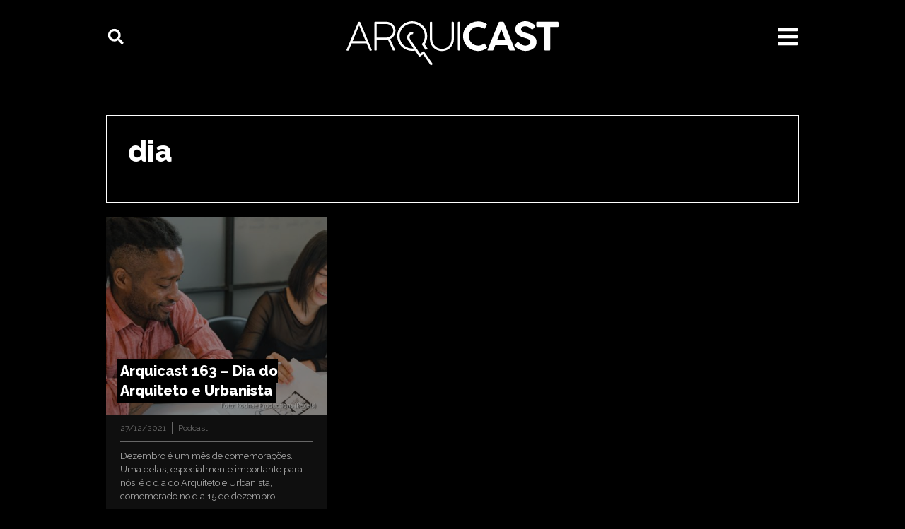

--- FILE ---
content_type: text/html; charset=UTF-8
request_url: https://www.arquicast.com/tag/dia/
body_size: 38396
content:
<!DOCTYPE html>
<html lang="pt-BR">
<head>
<meta charset="UTF-8">
<title>dia &#8211; Arquicast</title>
<meta name='robots' content='max-image-preview:large' />
<style>img:is([sizes="auto" i], [sizes^="auto," i]) { contain-intrinsic-size: 3000px 1500px }</style>
<meta name="viewport" content="width=device-width, initial-scale=1"><link rel='dns-prefetch' href='//www.googletagmanager.com' />
<link href='https://fonts.gstatic.com' crossorigin rel='preconnect' />
<link href='https://fonts.googleapis.com' crossorigin rel='preconnect' />
<script>
window._wpemojiSettings = {"baseUrl":"https:\/\/s.w.org\/images\/core\/emoji\/16.0.1\/72x72\/","ext":".png","svgUrl":"https:\/\/s.w.org\/images\/core\/emoji\/16.0.1\/svg\/","svgExt":".svg","source":{"concatemoji":"https:\/\/www.arquicast.com\/wp-includes\/js\/wp-emoji-release.min.js?ver=c2156eb06aedcbaca8c70245df3cb262"}};
/*! This file is auto-generated */
!function(s,n){var o,i,e;function c(e){try{var t={supportTests:e,timestamp:(new Date).valueOf()};sessionStorage.setItem(o,JSON.stringify(t))}catch(e){}}function p(e,t,n){e.clearRect(0,0,e.canvas.width,e.canvas.height),e.fillText(t,0,0);var t=new Uint32Array(e.getImageData(0,0,e.canvas.width,e.canvas.height).data),a=(e.clearRect(0,0,e.canvas.width,e.canvas.height),e.fillText(n,0,0),new Uint32Array(e.getImageData(0,0,e.canvas.width,e.canvas.height).data));return t.every(function(e,t){return e===a[t]})}function u(e,t){e.clearRect(0,0,e.canvas.width,e.canvas.height),e.fillText(t,0,0);for(var n=e.getImageData(16,16,1,1),a=0;a<n.data.length;a++)if(0!==n.data[a])return!1;return!0}function f(e,t,n,a){switch(t){case"flag":return n(e,"\ud83c\udff3\ufe0f\u200d\u26a7\ufe0f","\ud83c\udff3\ufe0f\u200b\u26a7\ufe0f")?!1:!n(e,"\ud83c\udde8\ud83c\uddf6","\ud83c\udde8\u200b\ud83c\uddf6")&&!n(e,"\ud83c\udff4\udb40\udc67\udb40\udc62\udb40\udc65\udb40\udc6e\udb40\udc67\udb40\udc7f","\ud83c\udff4\u200b\udb40\udc67\u200b\udb40\udc62\u200b\udb40\udc65\u200b\udb40\udc6e\u200b\udb40\udc67\u200b\udb40\udc7f");case"emoji":return!a(e,"\ud83e\udedf")}return!1}function g(e,t,n,a){var r="undefined"!=typeof WorkerGlobalScope&&self instanceof WorkerGlobalScope?new OffscreenCanvas(300,150):s.createElement("canvas"),o=r.getContext("2d",{willReadFrequently:!0}),i=(o.textBaseline="top",o.font="600 32px Arial",{});return e.forEach(function(e){i[e]=t(o,e,n,a)}),i}function t(e){var t=s.createElement("script");t.src=e,t.defer=!0,s.head.appendChild(t)}"undefined"!=typeof Promise&&(o="wpEmojiSettingsSupports",i=["flag","emoji"],n.supports={everything:!0,everythingExceptFlag:!0},e=new Promise(function(e){s.addEventListener("DOMContentLoaded",e,{once:!0})}),new Promise(function(t){var n=function(){try{var e=JSON.parse(sessionStorage.getItem(o));if("object"==typeof e&&"number"==typeof e.timestamp&&(new Date).valueOf()<e.timestamp+604800&&"object"==typeof e.supportTests)return e.supportTests}catch(e){}return null}();if(!n){if("undefined"!=typeof Worker&&"undefined"!=typeof OffscreenCanvas&&"undefined"!=typeof URL&&URL.createObjectURL&&"undefined"!=typeof Blob)try{var e="postMessage("+g.toString()+"("+[JSON.stringify(i),f.toString(),p.toString(),u.toString()].join(",")+"));",a=new Blob([e],{type:"text/javascript"}),r=new Worker(URL.createObjectURL(a),{name:"wpTestEmojiSupports"});return void(r.onmessage=function(e){c(n=e.data),r.terminate(),t(n)})}catch(e){}c(n=g(i,f,p,u))}t(n)}).then(function(e){for(var t in e)n.supports[t]=e[t],n.supports.everything=n.supports.everything&&n.supports[t],"flag"!==t&&(n.supports.everythingExceptFlag=n.supports.everythingExceptFlag&&n.supports[t]);n.supports.everythingExceptFlag=n.supports.everythingExceptFlag&&!n.supports.flag,n.DOMReady=!1,n.readyCallback=function(){n.DOMReady=!0}}).then(function(){return e}).then(function(){var e;n.supports.everything||(n.readyCallback(),(e=n.source||{}).concatemoji?t(e.concatemoji):e.wpemoji&&e.twemoji&&(t(e.twemoji),t(e.wpemoji)))}))}((window,document),window._wpemojiSettings);
</script>
<!-- <link rel='stylesheet' id='fb_data_style-css' href='https://www.arquicast.com/wp-content/plugins/feedburner-form/control/fbstyle.css?ver=c2156eb06aedcbaca8c70245df3cb262' media='all' /> -->
<link rel="stylesheet" type="text/css" href="//www.arquicast.com/wp-content/cache/wpfc-minified/7kyykzra/3t6b2.css" media="all"/>
<style id='wp-emoji-styles-inline-css'>
img.wp-smiley, img.emoji {
display: inline !important;
border: none !important;
box-shadow: none !important;
height: 1em !important;
width: 1em !important;
margin: 0 0.07em !important;
vertical-align: -0.1em !important;
background: none !important;
padding: 0 !important;
}
</style>
<!-- <link rel='stylesheet' id='wp-block-library-css' href='https://www.arquicast.com/wp-includes/css/dist/block-library/style.min.css?ver=c2156eb06aedcbaca8c70245df3cb262' media='all' /> -->
<link rel="stylesheet" type="text/css" href="//www.arquicast.com/wp-content/cache/wpfc-minified/qhf70gcj/3t6b2.css" media="all"/>
<style id='classic-theme-styles-inline-css'>
/*! This file is auto-generated */
.wp-block-button__link{color:#fff;background-color:#32373c;border-radius:9999px;box-shadow:none;text-decoration:none;padding:calc(.667em + 2px) calc(1.333em + 2px);font-size:1.125em}.wp-block-file__button{background:#32373c;color:#fff;text-decoration:none}
</style>
<style id='powerpress-player-block-style-inline-css'>
</style>
<style id='global-styles-inline-css'>
:root{--wp--preset--aspect-ratio--square: 1;--wp--preset--aspect-ratio--4-3: 4/3;--wp--preset--aspect-ratio--3-4: 3/4;--wp--preset--aspect-ratio--3-2: 3/2;--wp--preset--aspect-ratio--2-3: 2/3;--wp--preset--aspect-ratio--16-9: 16/9;--wp--preset--aspect-ratio--9-16: 9/16;--wp--preset--color--black: #000000;--wp--preset--color--cyan-bluish-gray: #abb8c3;--wp--preset--color--white: #ffffff;--wp--preset--color--pale-pink: #f78da7;--wp--preset--color--vivid-red: #cf2e2e;--wp--preset--color--luminous-vivid-orange: #ff6900;--wp--preset--color--luminous-vivid-amber: #fcb900;--wp--preset--color--light-green-cyan: #7bdcb5;--wp--preset--color--vivid-green-cyan: #00d084;--wp--preset--color--pale-cyan-blue: #8ed1fc;--wp--preset--color--vivid-cyan-blue: #0693e3;--wp--preset--color--vivid-purple: #9b51e0;--wp--preset--color--contrast: var(--contrast);--wp--preset--color--contrast-2: var(--contrast-2);--wp--preset--color--contrast-3: var(--contrast-3);--wp--preset--color--base: var(--base);--wp--preset--color--base-2: var(--base-2);--wp--preset--color--base-3: var(--base-3);--wp--preset--color--accent: var(--accent);--wp--preset--gradient--vivid-cyan-blue-to-vivid-purple: linear-gradient(135deg,rgba(6,147,227,1) 0%,rgb(155,81,224) 100%);--wp--preset--gradient--light-green-cyan-to-vivid-green-cyan: linear-gradient(135deg,rgb(122,220,180) 0%,rgb(0,208,130) 100%);--wp--preset--gradient--luminous-vivid-amber-to-luminous-vivid-orange: linear-gradient(135deg,rgba(252,185,0,1) 0%,rgba(255,105,0,1) 100%);--wp--preset--gradient--luminous-vivid-orange-to-vivid-red: linear-gradient(135deg,rgba(255,105,0,1) 0%,rgb(207,46,46) 100%);--wp--preset--gradient--very-light-gray-to-cyan-bluish-gray: linear-gradient(135deg,rgb(238,238,238) 0%,rgb(169,184,195) 100%);--wp--preset--gradient--cool-to-warm-spectrum: linear-gradient(135deg,rgb(74,234,220) 0%,rgb(151,120,209) 20%,rgb(207,42,186) 40%,rgb(238,44,130) 60%,rgb(251,105,98) 80%,rgb(254,248,76) 100%);--wp--preset--gradient--blush-light-purple: linear-gradient(135deg,rgb(255,206,236) 0%,rgb(152,150,240) 100%);--wp--preset--gradient--blush-bordeaux: linear-gradient(135deg,rgb(254,205,165) 0%,rgb(254,45,45) 50%,rgb(107,0,62) 100%);--wp--preset--gradient--luminous-dusk: linear-gradient(135deg,rgb(255,203,112) 0%,rgb(199,81,192) 50%,rgb(65,88,208) 100%);--wp--preset--gradient--pale-ocean: linear-gradient(135deg,rgb(255,245,203) 0%,rgb(182,227,212) 50%,rgb(51,167,181) 100%);--wp--preset--gradient--electric-grass: linear-gradient(135deg,rgb(202,248,128) 0%,rgb(113,206,126) 100%);--wp--preset--gradient--midnight: linear-gradient(135deg,rgb(2,3,129) 0%,rgb(40,116,252) 100%);--wp--preset--font-size--small: 13px;--wp--preset--font-size--medium: 20px;--wp--preset--font-size--large: 36px;--wp--preset--font-size--x-large: 42px;--wp--preset--spacing--20: 0.44rem;--wp--preset--spacing--30: 0.67rem;--wp--preset--spacing--40: 1rem;--wp--preset--spacing--50: 1.5rem;--wp--preset--spacing--60: 2.25rem;--wp--preset--spacing--70: 3.38rem;--wp--preset--spacing--80: 5.06rem;--wp--preset--shadow--natural: 6px 6px 9px rgba(0, 0, 0, 0.2);--wp--preset--shadow--deep: 12px 12px 50px rgba(0, 0, 0, 0.4);--wp--preset--shadow--sharp: 6px 6px 0px rgba(0, 0, 0, 0.2);--wp--preset--shadow--outlined: 6px 6px 0px -3px rgba(255, 255, 255, 1), 6px 6px rgba(0, 0, 0, 1);--wp--preset--shadow--crisp: 6px 6px 0px rgba(0, 0, 0, 1);}:where(.is-layout-flex){gap: 0.5em;}:where(.is-layout-grid){gap: 0.5em;}body .is-layout-flex{display: flex;}.is-layout-flex{flex-wrap: wrap;align-items: center;}.is-layout-flex > :is(*, div){margin: 0;}body .is-layout-grid{display: grid;}.is-layout-grid > :is(*, div){margin: 0;}:where(.wp-block-columns.is-layout-flex){gap: 2em;}:where(.wp-block-columns.is-layout-grid){gap: 2em;}:where(.wp-block-post-template.is-layout-flex){gap: 1.25em;}:where(.wp-block-post-template.is-layout-grid){gap: 1.25em;}.has-black-color{color: var(--wp--preset--color--black) !important;}.has-cyan-bluish-gray-color{color: var(--wp--preset--color--cyan-bluish-gray) !important;}.has-white-color{color: var(--wp--preset--color--white) !important;}.has-pale-pink-color{color: var(--wp--preset--color--pale-pink) !important;}.has-vivid-red-color{color: var(--wp--preset--color--vivid-red) !important;}.has-luminous-vivid-orange-color{color: var(--wp--preset--color--luminous-vivid-orange) !important;}.has-luminous-vivid-amber-color{color: var(--wp--preset--color--luminous-vivid-amber) !important;}.has-light-green-cyan-color{color: var(--wp--preset--color--light-green-cyan) !important;}.has-vivid-green-cyan-color{color: var(--wp--preset--color--vivid-green-cyan) !important;}.has-pale-cyan-blue-color{color: var(--wp--preset--color--pale-cyan-blue) !important;}.has-vivid-cyan-blue-color{color: var(--wp--preset--color--vivid-cyan-blue) !important;}.has-vivid-purple-color{color: var(--wp--preset--color--vivid-purple) !important;}.has-black-background-color{background-color: var(--wp--preset--color--black) !important;}.has-cyan-bluish-gray-background-color{background-color: var(--wp--preset--color--cyan-bluish-gray) !important;}.has-white-background-color{background-color: var(--wp--preset--color--white) !important;}.has-pale-pink-background-color{background-color: var(--wp--preset--color--pale-pink) !important;}.has-vivid-red-background-color{background-color: var(--wp--preset--color--vivid-red) !important;}.has-luminous-vivid-orange-background-color{background-color: var(--wp--preset--color--luminous-vivid-orange) !important;}.has-luminous-vivid-amber-background-color{background-color: var(--wp--preset--color--luminous-vivid-amber) !important;}.has-light-green-cyan-background-color{background-color: var(--wp--preset--color--light-green-cyan) !important;}.has-vivid-green-cyan-background-color{background-color: var(--wp--preset--color--vivid-green-cyan) !important;}.has-pale-cyan-blue-background-color{background-color: var(--wp--preset--color--pale-cyan-blue) !important;}.has-vivid-cyan-blue-background-color{background-color: var(--wp--preset--color--vivid-cyan-blue) !important;}.has-vivid-purple-background-color{background-color: var(--wp--preset--color--vivid-purple) !important;}.has-black-border-color{border-color: var(--wp--preset--color--black) !important;}.has-cyan-bluish-gray-border-color{border-color: var(--wp--preset--color--cyan-bluish-gray) !important;}.has-white-border-color{border-color: var(--wp--preset--color--white) !important;}.has-pale-pink-border-color{border-color: var(--wp--preset--color--pale-pink) !important;}.has-vivid-red-border-color{border-color: var(--wp--preset--color--vivid-red) !important;}.has-luminous-vivid-orange-border-color{border-color: var(--wp--preset--color--luminous-vivid-orange) !important;}.has-luminous-vivid-amber-border-color{border-color: var(--wp--preset--color--luminous-vivid-amber) !important;}.has-light-green-cyan-border-color{border-color: var(--wp--preset--color--light-green-cyan) !important;}.has-vivid-green-cyan-border-color{border-color: var(--wp--preset--color--vivid-green-cyan) !important;}.has-pale-cyan-blue-border-color{border-color: var(--wp--preset--color--pale-cyan-blue) !important;}.has-vivid-cyan-blue-border-color{border-color: var(--wp--preset--color--vivid-cyan-blue) !important;}.has-vivid-purple-border-color{border-color: var(--wp--preset--color--vivid-purple) !important;}.has-vivid-cyan-blue-to-vivid-purple-gradient-background{background: var(--wp--preset--gradient--vivid-cyan-blue-to-vivid-purple) !important;}.has-light-green-cyan-to-vivid-green-cyan-gradient-background{background: var(--wp--preset--gradient--light-green-cyan-to-vivid-green-cyan) !important;}.has-luminous-vivid-amber-to-luminous-vivid-orange-gradient-background{background: var(--wp--preset--gradient--luminous-vivid-amber-to-luminous-vivid-orange) !important;}.has-luminous-vivid-orange-to-vivid-red-gradient-background{background: var(--wp--preset--gradient--luminous-vivid-orange-to-vivid-red) !important;}.has-very-light-gray-to-cyan-bluish-gray-gradient-background{background: var(--wp--preset--gradient--very-light-gray-to-cyan-bluish-gray) !important;}.has-cool-to-warm-spectrum-gradient-background{background: var(--wp--preset--gradient--cool-to-warm-spectrum) !important;}.has-blush-light-purple-gradient-background{background: var(--wp--preset--gradient--blush-light-purple) !important;}.has-blush-bordeaux-gradient-background{background: var(--wp--preset--gradient--blush-bordeaux) !important;}.has-luminous-dusk-gradient-background{background: var(--wp--preset--gradient--luminous-dusk) !important;}.has-pale-ocean-gradient-background{background: var(--wp--preset--gradient--pale-ocean) !important;}.has-electric-grass-gradient-background{background: var(--wp--preset--gradient--electric-grass) !important;}.has-midnight-gradient-background{background: var(--wp--preset--gradient--midnight) !important;}.has-small-font-size{font-size: var(--wp--preset--font-size--small) !important;}.has-medium-font-size{font-size: var(--wp--preset--font-size--medium) !important;}.has-large-font-size{font-size: var(--wp--preset--font-size--large) !important;}.has-x-large-font-size{font-size: var(--wp--preset--font-size--x-large) !important;}
:where(.wp-block-post-template.is-layout-flex){gap: 1.25em;}:where(.wp-block-post-template.is-layout-grid){gap: 1.25em;}
:where(.wp-block-columns.is-layout-flex){gap: 2em;}:where(.wp-block-columns.is-layout-grid){gap: 2em;}
:root :where(.wp-block-pullquote){font-size: 1.5em;line-height: 1.6;}
</style>
<!-- <link rel='stylesheet' id='disqus_rcw-css' href='https://www.arquicast.com/wp-content/plugins/disqus-recent-comments-widget/disqus_rcw.css?ver=c2156eb06aedcbaca8c70245df3cb262' media='all' /> -->
<!-- <link rel='stylesheet' id='generate-style-css' href='https://www.arquicast.com/wp-content/themes/generatepress/assets/css/main.min.css?ver=3.4.0' media='all' /> -->
<link rel="stylesheet" type="text/css" href="//www.arquicast.com/wp-content/cache/wpfc-minified/klpkozc9/3t6d7.css" media="all"/>
<style id='generate-style-inline-css'>
body{background-color:var(--base-2);color:var(--contrast);}a{color:var(--accent);}a:hover, a:focus, a:active{color:var(--contrast);}.wp-block-group__inner-container{max-width:1200px;margin-left:auto;margin-right:auto;}.site-header .header-image{width:300px;}:root{--contrast:#222222;--contrast-2:#575760;--contrast-3:#b2b2be;--base:#f0f0f0;--base-2:#f7f8f9;--base-3:#ffffff;--accent:#1e73be;}:root .has-contrast-color{color:var(--contrast);}:root .has-contrast-background-color{background-color:var(--contrast);}:root .has-contrast-2-color{color:var(--contrast-2);}:root .has-contrast-2-background-color{background-color:var(--contrast-2);}:root .has-contrast-3-color{color:var(--contrast-3);}:root .has-contrast-3-background-color{background-color:var(--contrast-3);}:root .has-base-color{color:var(--base);}:root .has-base-background-color{background-color:var(--base);}:root .has-base-2-color{color:var(--base-2);}:root .has-base-2-background-color{background-color:var(--base-2);}:root .has-base-3-color{color:var(--base-3);}:root .has-base-3-background-color{background-color:var(--base-3);}:root .has-accent-color{color:var(--accent);}:root .has-accent-background-color{background-color:var(--accent);}body, button, input, select, textarea{font-family:Raleway, sans-serif;font-size:16px;}h1, h2, h3, h4, h5, h6{font-family:Raleway, sans-serif;}h1{font-weight:800;font-size:42px;}h2{font-weight:600;font-size:36px;}h3{font-weight:600;font-size:24px;}.top-bar{background-color:#636363;color:#ffffff;}.top-bar a{color:#ffffff;}.top-bar a:hover{color:#303030;}.site-header{background-color:var(--base-3);}.main-title a,.main-title a:hover{color:var(--contrast);}.site-description{color:var(--contrast-2);}.mobile-menu-control-wrapper .menu-toggle,.mobile-menu-control-wrapper .menu-toggle:hover,.mobile-menu-control-wrapper .menu-toggle:focus,.has-inline-mobile-toggle #site-navigation.toggled{background-color:rgba(0, 0, 0, 0.02);}.main-navigation,.main-navigation ul ul{background-color:var(--base-3);}.main-navigation .main-nav ul li a, .main-navigation .menu-toggle, .main-navigation .menu-bar-items{color:var(--contrast);}.main-navigation .main-nav ul li:not([class*="current-menu-"]):hover > a, .main-navigation .main-nav ul li:not([class*="current-menu-"]):focus > a, .main-navigation .main-nav ul li.sfHover:not([class*="current-menu-"]) > a, .main-navigation .menu-bar-item:hover > a, .main-navigation .menu-bar-item.sfHover > a{color:var(--accent);}button.menu-toggle:hover,button.menu-toggle:focus{color:var(--contrast);}.main-navigation .main-nav ul li[class*="current-menu-"] > a{color:var(--accent);}.navigation-search input[type="search"],.navigation-search input[type="search"]:active, .navigation-search input[type="search"]:focus, .main-navigation .main-nav ul li.search-item.active > a, .main-navigation .menu-bar-items .search-item.active > a{color:var(--accent);}.main-navigation ul ul{background-color:var(--base);}.separate-containers .inside-article, .separate-containers .comments-area, .separate-containers .page-header, .one-container .container, .separate-containers .paging-navigation, .inside-page-header{background-color:var(--base-3);}.entry-title a{color:var(--contrast);}.entry-title a:hover{color:var(--contrast-2);}.entry-meta{color:var(--contrast-2);}.sidebar .widget{background-color:var(--base-3);}.footer-widgets{background-color:var(--base-3);}.site-info{background-color:var(--base-3);}input[type="text"],input[type="email"],input[type="url"],input[type="password"],input[type="search"],input[type="tel"],input[type="number"],textarea,select{color:var(--contrast);background-color:var(--base-2);border-color:var(--base);}input[type="text"]:focus,input[type="email"]:focus,input[type="url"]:focus,input[type="password"]:focus,input[type="search"]:focus,input[type="tel"]:focus,input[type="number"]:focus,textarea:focus,select:focus{color:var(--contrast);background-color:var(--base-2);border-color:var(--contrast-3);}button,html input[type="button"],input[type="reset"],input[type="submit"],a.button,a.wp-block-button__link:not(.has-background){color:#ffffff;background-color:#55555e;}button:hover,html input[type="button"]:hover,input[type="reset"]:hover,input[type="submit"]:hover,a.button:hover,button:focus,html input[type="button"]:focus,input[type="reset"]:focus,input[type="submit"]:focus,a.button:focus,a.wp-block-button__link:not(.has-background):active,a.wp-block-button__link:not(.has-background):focus,a.wp-block-button__link:not(.has-background):hover{color:#ffffff;background-color:#3f4047;}a.generate-back-to-top{background-color:rgba( 0,0,0,0.4 );color:#ffffff;}a.generate-back-to-top:hover,a.generate-back-to-top:focus{background-color:rgba( 0,0,0,0.6 );color:#ffffff;}:root{--gp-search-modal-bg-color:var(--base-3);--gp-search-modal-text-color:var(--contrast);--gp-search-modal-overlay-bg-color:rgba(0,0,0,0.2);}@media (max-width:768px){.main-navigation .menu-bar-item:hover > a, .main-navigation .menu-bar-item.sfHover > a{background:none;color:var(--contrast);}}.nav-below-header .main-navigation .inside-navigation.grid-container, .nav-above-header .main-navigation .inside-navigation.grid-container{padding:0px 20px 0px 20px;}.site-main .wp-block-group__inner-container{padding:40px;}.separate-containers .paging-navigation{padding-top:20px;padding-bottom:20px;}.entry-content .alignwide, body:not(.no-sidebar) .entry-content .alignfull{margin-left:-40px;width:calc(100% + 80px);max-width:calc(100% + 80px);}.rtl .menu-item-has-children .dropdown-menu-toggle{padding-left:20px;}.rtl .main-navigation .main-nav ul li.menu-item-has-children > a{padding-right:20px;}@media (max-width:768px){.separate-containers .inside-article, .separate-containers .comments-area, .separate-containers .page-header, .separate-containers .paging-navigation, .one-container .site-content, .inside-page-header{padding:30px;}.site-main .wp-block-group__inner-container{padding:30px;}.inside-top-bar{padding-right:30px;padding-left:30px;}.inside-header{padding-right:30px;padding-left:30px;}.widget-area .widget{padding-top:30px;padding-right:30px;padding-bottom:30px;padding-left:30px;}.footer-widgets-container{padding-top:30px;padding-right:30px;padding-bottom:30px;padding-left:30px;}.inside-site-info{padding-right:30px;padding-left:30px;}.entry-content .alignwide, body:not(.no-sidebar) .entry-content .alignfull{margin-left:-30px;width:calc(100% + 60px);max-width:calc(100% + 60px);}.one-container .site-main .paging-navigation{margin-bottom:20px;}}/* End cached CSS */.is-right-sidebar{width:30%;}.is-left-sidebar{width:30%;}.site-content .content-area{width:70%;}@media (max-width:768px){.main-navigation .menu-toggle,.sidebar-nav-mobile:not(#sticky-placeholder){display:block;}.main-navigation ul,.gen-sidebar-nav,.main-navigation:not(.slideout-navigation):not(.toggled) .main-nav > ul,.has-inline-mobile-toggle #site-navigation .inside-navigation > *:not(.navigation-search):not(.main-nav){display:none;}.nav-align-right .inside-navigation,.nav-align-center .inside-navigation{justify-content:space-between;}.has-inline-mobile-toggle .mobile-menu-control-wrapper{display:flex;flex-wrap:wrap;}.has-inline-mobile-toggle .inside-header{flex-direction:row;text-align:left;flex-wrap:wrap;}.has-inline-mobile-toggle .header-widget,.has-inline-mobile-toggle #site-navigation{flex-basis:100%;}.nav-float-left .has-inline-mobile-toggle #site-navigation{order:10;}}
.elementor-template-full-width .site-content{display:block;}
</style>
<link rel='stylesheet' id='generate-google-fonts-css' href='https://fonts.googleapis.com/css?family=Raleway%3A100%2C200%2C300%2Cregular%2C500%2C600%2C700%2C800%2C900%2C100italic%2C200italic%2C300italic%2Citalic%2C500italic%2C600italic%2C700italic%2C800italic%2C900italic&#038;display=auto&#038;ver=3.4.0' media='all' />
<!-- <link rel='stylesheet' id='elementor-frontend-css' href='https://www.arquicast.com/wp-content/plugins/elementor/assets/css/frontend-lite.min.css?ver=3.15.3' media='all' /> -->
<!-- <link rel='stylesheet' id='swiper-css' href='https://www.arquicast.com/wp-content/plugins/elementor/assets/lib/swiper/v8/css/swiper.min.css?ver=8.4.5' media='all' /> -->
<link rel="stylesheet" type="text/css" href="//www.arquicast.com/wp-content/cache/wpfc-minified/kejiufsl/3t6b2.css" media="all"/>
<link rel='stylesheet' id='elementor-post-3231-css' href='https://www.arquicast.com/wp-content/uploads/elementor/css/post-3231.css?ver=1694200008' media='all' />
<!-- <link rel='stylesheet' id='elementor-pro-css' href='https://www.arquicast.com/wp-content/plugins/elementor-pro/assets/css/frontend-lite.min.css?ver=3.13.2' media='all' /> -->
<!-- <link rel='stylesheet' id='ooohboi-steroids-styles-css' href='https://www.arquicast.com/wp-content/plugins/ooohboi-steroids-for-elementor/assets/css/main.css?ver=2.1.626082023' media='all' /> -->
<link rel="stylesheet" type="text/css" href="//www.arquicast.com/wp-content/cache/wpfc-minified/lnelju4f/3t6b1.css" media="all"/>
<link rel='stylesheet' id='elementor-post-3274-css' href='https://www.arquicast.com/wp-content/uploads/elementor/css/post-3274.css?ver=1727402936' media='all' />
<link rel='stylesheet' id='elementor-post-3586-css' href='https://www.arquicast.com/wp-content/uploads/elementor/css/post-3586.css?ver=1694200010' media='all' />
<link rel='stylesheet' id='elementor-post-3337-css' href='https://www.arquicast.com/wp-content/uploads/elementor/css/post-3337.css?ver=1694200209' media='all' />
<style id='akismet-widget-style-inline-css'>
.a-stats {
--akismet-color-mid-green: #357b49;
--akismet-color-white: #fff;
--akismet-color-light-grey: #f6f7f7;
max-width: 350px;
width: auto;
}
.a-stats * {
all: unset;
box-sizing: border-box;
}
.a-stats strong {
font-weight: 600;
}
.a-stats a.a-stats__link,
.a-stats a.a-stats__link:visited,
.a-stats a.a-stats__link:active {
background: var(--akismet-color-mid-green);
border: none;
box-shadow: none;
border-radius: 8px;
color: var(--akismet-color-white);
cursor: pointer;
display: block;
font-family: -apple-system, BlinkMacSystemFont, 'Segoe UI', 'Roboto', 'Oxygen-Sans', 'Ubuntu', 'Cantarell', 'Helvetica Neue', sans-serif;
font-weight: 500;
padding: 12px;
text-align: center;
text-decoration: none;
transition: all 0.2s ease;
}
/* Extra specificity to deal with TwentyTwentyOne focus style */
.widget .a-stats a.a-stats__link:focus {
background: var(--akismet-color-mid-green);
color: var(--akismet-color-white);
text-decoration: none;
}
.a-stats a.a-stats__link:hover {
filter: brightness(110%);
box-shadow: 0 4px 12px rgba(0, 0, 0, 0.06), 0 0 2px rgba(0, 0, 0, 0.16);
}
.a-stats .count {
color: var(--akismet-color-white);
display: block;
font-size: 1.5em;
line-height: 1.4;
padding: 0 13px;
white-space: nowrap;
}
</style>
<link rel='stylesheet' id='google-fonts-1-css' href='https://fonts.googleapis.com/css?family=Roboto%3A100%2C100italic%2C200%2C200italic%2C300%2C300italic%2C400%2C400italic%2C500%2C500italic%2C600%2C600italic%2C700%2C700italic%2C800%2C800italic%2C900%2C900italic%7CRoboto+Slab%3A100%2C100italic%2C200%2C200italic%2C300%2C300italic%2C400%2C400italic%2C500%2C500italic%2C600%2C600italic%2C700%2C700italic%2C800%2C800italic%2C900%2C900italic&#038;display=swap&#038;ver=6.8.3' media='all' />
<link rel="preconnect" href="https://fonts.gstatic.com/" crossorigin><script src='//www.arquicast.com/wp-content/cache/wpfc-minified/7vhxzajf/3t6b2.js' type="text/javascript"></script>
<!-- <script src="https://www.arquicast.com/wp-includes/js/jquery/jquery.min.js?ver=3.7.1" id="jquery-core-js"></script> -->
<!-- <script src="https://www.arquicast.com/wp-includes/js/jquery/jquery-migrate.min.js?ver=3.4.1" id="jquery-migrate-js"></script> -->
<link rel="https://api.w.org/" href="https://www.arquicast.com/wp-json/" /><link rel="alternate" title="JSON" type="application/json" href="https://www.arquicast.com/wp-json/wp/v2/tags/626" /><meta name="generator" content="Site Kit by Google 1.153.0" />            <script type="text/javascript"><!--
function powerpress_pinw(pinw_url){window.open(pinw_url, 'PowerPressPlayer','toolbar=0,status=0,resizable=1,width=460,height=320');	return false;}
//-->
// tabnab protection
window.addEventListener('load', function () {
// make all links have rel="noopener noreferrer"
document.querySelectorAll('a[target="_blank"]').forEach(link => {
link.setAttribute('rel', 'noopener noreferrer');
});
});
</script>
<meta name="generator" content="Elementor 3.15.3; features: e_dom_optimization, e_optimized_assets_loading, e_optimized_css_loading, e_font_icon_svg, additional_custom_breakpoints; settings: css_print_method-external, google_font-enabled, font_display-swap">
<meta name="theme-color" content="#000000">
<link rel="icon" href="https://www.arquicast.com/wp-content/uploads/2023/04/arquicast-icone-150x150.png" sizes="32x32" />
<link rel="icon" href="https://www.arquicast.com/wp-content/uploads/2023/04/arquicast-icone-300x300.png" sizes="192x192" />
<link rel="apple-touch-icon" href="https://www.arquicast.com/wp-content/uploads/2023/04/arquicast-icone-300x300.png" />
<meta name="msapplication-TileImage" content="https://www.arquicast.com/wp-content/uploads/2023/04/arquicast-icone-300x300.png" />
</head>
<body data-rsssl=1 class="archive tag tag-dia tag-626 wp-custom-logo wp-embed-responsive wp-theme-generatepress right-sidebar nav-float-right separate-containers header-aligned-left dropdown-hover elementor-default elementor-template-full-width elementor-kit-3231 elementor-page-3337 full-width-content" itemtype="https://schema.org/Blog" itemscope>
<a class="screen-reader-text skip-link" href="#content" title="Pular para o conteúdo">Pular para o conteúdo</a>		<div data-elementor-type="header" data-elementor-id="3274" class="elementor elementor-3274 elementor-location-header">
<header class="ob-is-breaking-bad elementor-section elementor-top-section elementor-element elementor-element-51481fc elementor-section-content-middle shrinker elementor-section-boxed elementor-section-height-default elementor-section-height-default" data-id="51481fc" data-element_type="section" data-settings="{&quot;sticky&quot;:&quot;top&quot;,&quot;sticky_effects_offset&quot;:90,&quot;background_background&quot;:&quot;classic&quot;,&quot;_ob_bbad_use_it&quot;:&quot;yes&quot;,&quot;_ob_bbad_sssic_use&quot;:&quot;no&quot;,&quot;_ob_glider_is_slider&quot;:&quot;no&quot;,&quot;sticky_on&quot;:[&quot;desktop&quot;,&quot;tablet&quot;,&quot;mobile&quot;],&quot;sticky_offset&quot;:0}">
<div class="elementor-container elementor-column-gap-default">
<div class="elementor-column elementor-col-33 elementor-top-column elementor-element elementor-element-f1987e0" data-id="f1987e0" data-element_type="column" data-settings="{&quot;_ob_bbad_is_stalker&quot;:&quot;no&quot;,&quot;_ob_teleporter_use&quot;:false,&quot;_ob_column_hoveranimator&quot;:&quot;no&quot;,&quot;_ob_column_has_pseudo&quot;:&quot;no&quot;}">
<div class="elementor-widget-wrap elementor-element-populated">
<div class="elementor-element elementor-element-baa1923 elementor-search-form--skin-full_screen ob-has-background-overlay elementor-widget elementor-widget-search-form" data-id="baa1923" data-element_type="widget" data-settings="{&quot;skin&quot;:&quot;full_screen&quot;,&quot;_ob_searchcop_use_it&quot;:&quot;yes&quot;,&quot;_ob_searchcop_srch_options&quot;:&quot;all&quot;,&quot;_ob_perspektive_use&quot;:&quot;no&quot;,&quot;_ob_poopart_use&quot;:&quot;yes&quot;,&quot;_ob_shadough_use&quot;:&quot;no&quot;,&quot;_ob_allow_hoveranimator&quot;:&quot;no&quot;,&quot;_ob_widget_stalker_use&quot;:&quot;no&quot;}" data-widget_type="search-form.default">
<div class="elementor-widget-container">
<!-- <link rel="stylesheet" href="https://www.arquicast.com/wp-content/plugins/elementor-pro/assets/css/widget-theme-elements.min.css"> -->
<link rel="stylesheet" type="text/css" href="//www.arquicast.com/wp-content/cache/wpfc-minified/1dkm0v08/3t6b1.css" media="all"/>		<form class="elementor-search-form" action="https://www.arquicast.com" method="get" role="search">
<div class="elementor-search-form__toggle" tabindex="0" role="button">
<div class="e-font-icon-svg-container"><svg aria-hidden="true" class="e-font-icon-svg e-fas-search" viewBox="0 0 512 512" xmlns="http://www.w3.org/2000/svg"><path d="M505 442.7L405.3 343c-4.5-4.5-10.6-7-17-7H372c27.6-35.3 44-79.7 44-128C416 93.1 322.9 0 208 0S0 93.1 0 208s93.1 208 208 208c48.3 0 92.7-16.4 128-44v16.3c0 6.4 2.5 12.5 7 17l99.7 99.7c9.4 9.4 24.6 9.4 33.9 0l28.3-28.3c9.4-9.4 9.4-24.6.1-34zM208 336c-70.7 0-128-57.2-128-128 0-70.7 57.2-128 128-128 70.7 0 128 57.2 128 128 0 70.7-57.2 128-128 128z"></path></svg></div>				<span class="elementor-screen-only">Pesquisar</span>
</div>
<div class="elementor-search-form__container">
<label class="elementor-screen-only" for="elementor-search-form-baa1923">Pesquisar</label>
<input id="elementor-search-form-baa1923" placeholder="Pesquisar..." class="elementor-search-form__input" type="search" name="s" value="">
<div class="dialog-lightbox-close-button dialog-close-button" role="button" tabindex="0">
<svg aria-hidden="true" class="e-font-icon-svg e-eicon-close" viewBox="0 0 1000 1000" xmlns="http://www.w3.org/2000/svg"><path d="M742 167L500 408 258 167C246 154 233 150 217 150 196 150 179 158 167 167 154 179 150 196 150 212 150 229 154 242 171 254L408 500 167 742C138 771 138 800 167 829 196 858 225 858 254 829L496 587 738 829C750 842 767 846 783 846 800 846 817 842 829 829 842 817 846 804 846 783 846 767 842 750 829 737L588 500 833 258C863 229 863 200 833 171 804 137 775 137 742 167Z"></path></svg>					<span class="elementor-screen-only">Feche esta caixa de pesquisa.</span>
</div>
</div>
</form>
</div>
</div>
</div>
</div>
<div class="elementor-column elementor-col-33 elementor-top-column elementor-element elementor-element-c532231" data-id="c532231" data-element_type="column" data-settings="{&quot;_ob_bbad_is_stalker&quot;:&quot;no&quot;,&quot;_ob_teleporter_use&quot;:false,&quot;_ob_column_hoveranimator&quot;:&quot;no&quot;,&quot;_ob_column_has_pseudo&quot;:&quot;no&quot;}">
<div class="elementor-widget-wrap elementor-element-populated">
<div class="elementor-element elementor-element-b6b4b79 shrinking-logo ob-has-background-overlay elementor-widget elementor-widget-image" data-id="b6b4b79" data-element_type="widget" data-settings="{&quot;_ob_photomorph_use&quot;:&quot;no&quot;,&quot;_ob_perspektive_use&quot;:&quot;no&quot;,&quot;_ob_poopart_use&quot;:&quot;yes&quot;,&quot;_ob_shadough_use&quot;:&quot;no&quot;,&quot;_ob_allow_hoveranimator&quot;:&quot;no&quot;,&quot;_ob_widget_stalker_use&quot;:&quot;no&quot;}" data-widget_type="image.default">
<div class="elementor-widget-container">
<style>/*! elementor - v3.15.0 - 20-08-2023 */
.elementor-widget-image{text-align:center}.elementor-widget-image a{display:inline-block}.elementor-widget-image a img[src$=".svg"]{width:48px}.elementor-widget-image img{vertical-align:middle;display:inline-block}</style>													<a href="https://www.arquicast.com">
<img src="https://www.arquicast.com/wp-content/uploads/2023/05/arquicast-logo-branca.svg" class="attachment-full size-full wp-image-3280" alt="" />								</a>
</div>
</div>
</div>
</div>
<div class="elementor-column elementor-col-33 elementor-top-column elementor-element elementor-element-4577f06" data-id="4577f06" data-element_type="column" data-settings="{&quot;_ob_bbad_is_stalker&quot;:&quot;no&quot;,&quot;_ob_teleporter_use&quot;:false,&quot;_ob_column_hoveranimator&quot;:&quot;no&quot;,&quot;_ob_column_has_pseudo&quot;:&quot;no&quot;}">
<div class="elementor-widget-wrap elementor-element-populated">
<div class="elementor-element elementor-element-38d4a79 elementor-view-default ob-has-background-overlay elementor-widget elementor-widget-icon" data-id="38d4a79" data-element_type="widget" data-settings="{&quot;_ob_perspektive_use&quot;:&quot;no&quot;,&quot;_ob_poopart_use&quot;:&quot;yes&quot;,&quot;_ob_shadough_use&quot;:&quot;no&quot;,&quot;_ob_allow_hoveranimator&quot;:&quot;no&quot;,&quot;_ob_widget_stalker_use&quot;:&quot;no&quot;}" data-widget_type="icon.default">
<div class="elementor-widget-container">
<div class="elementor-icon-wrapper">
<a class="elementor-icon" href="#elementor-action%3Aaction%3Dpopup%3Aopen%26settings%3DeyJpZCI6IjM2MTMiLCJ0b2dnbGUiOnRydWV9">
<svg aria-hidden="true" class="e-font-icon-svg e-fas-bars" viewBox="0 0 448 512" xmlns="http://www.w3.org/2000/svg"><path d="M16 132h416c8.837 0 16-7.163 16-16V76c0-8.837-7.163-16-16-16H16C7.163 60 0 67.163 0 76v40c0 8.837 7.163 16 16 16zm0 160h416c8.837 0 16-7.163 16-16v-40c0-8.837-7.163-16-16-16H16c-8.837 0-16 7.163-16 16v40c0 8.837 7.163 16 16 16zm0 160h416c8.837 0 16-7.163 16-16v-40c0-8.837-7.163-16-16-16H16c-8.837 0-16 7.163-16 16v40c0 8.837 7.163 16 16 16z"></path></svg>			</a>
</div>
</div>
</div>
</div>
</div>
</div>
</header>
</div>
<div class="site grid-container container hfeed" id="page">
<div class="site-content" id="content">
<div data-elementor-type="archive" data-elementor-id="3337" class="elementor elementor-3337 elementor-location-archive">
<section class="ob-is-breaking-bad elementor-section elementor-top-section elementor-element elementor-element-06e4217 elementor-section-boxed elementor-section-height-default elementor-section-height-default" data-id="06e4217" data-element_type="section" data-settings="{&quot;_ob_bbad_use_it&quot;:&quot;yes&quot;,&quot;_ob_bbad_sssic_use&quot;:&quot;no&quot;,&quot;_ob_glider_is_slider&quot;:&quot;no&quot;}">
<div class="elementor-container elementor-column-gap-default">
<div class="elementor-column elementor-col-100 elementor-top-column elementor-element elementor-element-7be1741" data-id="7be1741" data-element_type="column" data-settings="{&quot;_ob_bbad_is_stalker&quot;:&quot;no&quot;,&quot;_ob_teleporter_use&quot;:false,&quot;_ob_column_hoveranimator&quot;:&quot;no&quot;,&quot;_ob_column_has_pseudo&quot;:&quot;no&quot;}">
<div class="elementor-widget-wrap elementor-element-populated">
<section class="ob-is-breaking-bad ob-bb-inner elementor-section elementor-inner-section elementor-element elementor-element-ddfea94 elementor-section-boxed elementor-section-height-default elementor-section-height-default" data-id="ddfea94" data-element_type="section" data-settings="{&quot;_ob_bbad_use_it&quot;:&quot;yes&quot;,&quot;_ob_bbad_sssic_use&quot;:&quot;no&quot;,&quot;_ob_glider_is_slider&quot;:&quot;no&quot;}">
<div class="elementor-container elementor-column-gap-default">
<div class="elementor-column elementor-col-100 elementor-inner-column elementor-element elementor-element-654e9b8" data-id="654e9b8" data-element_type="column" data-settings="{&quot;_ob_bbad_is_stalker&quot;:&quot;no&quot;,&quot;_ob_teleporter_use&quot;:false,&quot;_ob_column_hoveranimator&quot;:&quot;no&quot;,&quot;_ob_column_has_pseudo&quot;:&quot;no&quot;}">
<div class="elementor-widget-wrap elementor-element-populated">
<div class="elementor-element elementor-element-297c4b2 ob-has-background-overlay elementor-widget elementor-widget-theme-archive-title elementor-page-title elementor-widget-heading" data-id="297c4b2" data-element_type="widget" data-settings="{&quot;_ob_perspektive_use&quot;:&quot;no&quot;,&quot;_ob_poopart_use&quot;:&quot;yes&quot;,&quot;_ob_shadough_use&quot;:&quot;no&quot;,&quot;_ob_allow_hoveranimator&quot;:&quot;no&quot;,&quot;_ob_widget_stalker_use&quot;:&quot;no&quot;}" data-widget_type="theme-archive-title.default">
<div class="elementor-widget-container">
<style>/*! elementor - v3.15.0 - 20-08-2023 */
.elementor-heading-title{padding:0;margin:0;line-height:1}.elementor-widget-heading .elementor-heading-title[class*=elementor-size-]>a{color:inherit;font-size:inherit;line-height:inherit}.elementor-widget-heading .elementor-heading-title.elementor-size-small{font-size:15px}.elementor-widget-heading .elementor-heading-title.elementor-size-medium{font-size:19px}.elementor-widget-heading .elementor-heading-title.elementor-size-large{font-size:29px}.elementor-widget-heading .elementor-heading-title.elementor-size-xl{font-size:39px}.elementor-widget-heading .elementor-heading-title.elementor-size-xxl{font-size:59px}</style><h1 class="elementor-heading-title elementor-size-default">dia</h1>		</div>
</div>
<style>/*! elementor - v3.15.0 - 20-08-2023 */
.elementor-widget-text-editor.elementor-drop-cap-view-stacked .elementor-drop-cap{background-color:#69727d;color:#fff}.elementor-widget-text-editor.elementor-drop-cap-view-framed .elementor-drop-cap{color:#69727d;border:3px solid;background-color:transparent}.elementor-widget-text-editor:not(.elementor-drop-cap-view-default) .elementor-drop-cap{margin-top:8px}.elementor-widget-text-editor:not(.elementor-drop-cap-view-default) .elementor-drop-cap-letter{width:1em;height:1em}.elementor-widget-text-editor .elementor-drop-cap{float:left;text-align:center;line-height:1;font-size:50px}.elementor-widget-text-editor .elementor-drop-cap-letter{display:inline-block}</style><!-- hidden widget 2669-41bca21 -->			</div>
</div>
</div>
</section>
<div class="elementor-element elementor-element-74cc321 elementor-grid-3 elementor-grid-tablet-2 elementor-grid-mobile-1 ob-has-background-overlay elementor-widget elementor-widget-loop-grid" data-id="74cc321" data-element_type="widget" data-settings="{&quot;template_id&quot;:&quot;3317&quot;,&quot;row_gap&quot;:{&quot;unit&quot;:&quot;px&quot;,&quot;size&quot;:20,&quot;sizes&quot;:[]},&quot;masonry&quot;:&quot;yes&quot;,&quot;pagination_type&quot;:&quot;load_more_on_click&quot;,&quot;_skin&quot;:&quot;post&quot;,&quot;columns&quot;:&quot;3&quot;,&quot;columns_tablet&quot;:&quot;2&quot;,&quot;columns_mobile&quot;:&quot;1&quot;,&quot;edit_handle_selector&quot;:&quot;[data-elementor-type=\&quot;loop-item\&quot;]&quot;,&quot;load_more_spinner&quot;:{&quot;value&quot;:&quot;fas fa-spinner&quot;,&quot;library&quot;:&quot;fa-solid&quot;},&quot;row_gap_tablet&quot;:{&quot;unit&quot;:&quot;px&quot;,&quot;size&quot;:&quot;&quot;,&quot;sizes&quot;:[]},&quot;row_gap_mobile&quot;:{&quot;unit&quot;:&quot;px&quot;,&quot;size&quot;:&quot;&quot;,&quot;sizes&quot;:[]},&quot;_ob_perspektive_use&quot;:&quot;no&quot;,&quot;_ob_poopart_use&quot;:&quot;yes&quot;,&quot;_ob_shadough_use&quot;:&quot;no&quot;,&quot;_ob_allow_hoveranimator&quot;:&quot;no&quot;,&quot;_ob_widget_stalker_use&quot;:&quot;no&quot;}" data-widget_type="loop-grid.post">
<div class="elementor-widget-container">
<!-- <link rel="stylesheet" href="https://www.arquicast.com/wp-content/plugins/elementor-pro/assets/css/widget-loop-builder.min.css"> -->
<link rel="stylesheet" type="text/css" href="//www.arquicast.com/wp-content/cache/wpfc-minified/loep3kq1/3t6b1.css" media="all"/>		<div class="elementor-loop-container elementor-grid">
<style id="loop-3317">.elementor-3317 .elementor-element.elementor-element-b6954b6.ob-is-breaking-bad > .elementor-container > .elementor-row, .elementor-3317 .elementor-element.elementor-element-b6954b6.ob-is-breaking-bad > .elementor-container{justify-content:flex-start !important;flex-direction:row;}.elementor-3317 .elementor-element.elementor-element-b6954b6.ob-is-breaking-bad.ob-bb-inner > .elementor-container > .elementor-row, .elementor-3317 .elementor-element.elementor-element-b6954b6.ob-is-breaking-bad.ob-bb-inner > .elementor-container{justify-content:flex-start !important;flex-direction:row;}.elementor-3317 .elementor-element.elementor-element-b6954b6.ob-is-breaking-bad.ob-is-glider > .elementor-container.swiper-container-vertical > .elementor-row, .elementor-3317 .elementor-element.elementor-element-b6954b6.ob-is-breaking-bad.ob-is-glider > .elementor-container.swiper-container-vertical{flex-direction:column;}.elementor-3317 .elementor-element.elementor-element-b6954b6.ob-is-breaking-bad.ob-is-glider.ob-bb-inner > .elementor-container.swiper-container-vertical > .elementor-row, .elementor-3317 .elementor-element.elementor-element-b6954b6.ob-is-breaking-bad.ob-is-glider.ob-bb-inner > .elementor-container.swiper-container-vertical{flex-direction:column;}.elementor-3317 .elementor-element.elementor-element-b6954b6.ob-is-breaking-bad.ob-bb-inner{width:100%;flex:unset;align-self:inherit;}.elementor-3317 .elementor-element.elementor-element-b6954b6:not(.elementor-motion-effects-element-type-background), .elementor-3317 .elementor-element.elementor-element-b6954b6 > .elementor-motion-effects-container > .elementor-motion-effects-layer{background-color:#0F0F0F;}.elementor-3317 .elementor-element.elementor-element-b6954b6:hover{box-shadow:5px 5px 0px 0px #1A1A1A;}.elementor-3317 .elementor-element.elementor-element-b6954b6{transition:background 0.3s, border 0.25s, border-radius 0.25s, box-shadow 0.25s;}.elementor-3317 .elementor-element.elementor-element-b6954b6 > .elementor-background-overlay{transition:background 0.3s, border-radius 0.25s, opacity 0.3s;}.elementor-3317 .elementor-element.elementor-element-c38832c > .elementor-widget-wrap > .elementor-widget:not(.elementor-widget__width-auto):not(.elementor-widget__width-initial):not(:last-child):not(.elementor-absolute){margin-bottom:0px;}.elementor-3317 .elementor-element.elementor-element-c38832c.elementor-column{width:100%;align-self:inherit;cursor:default;}.elementor-3317 .elementor-element.elementor-element-c38832c.ob-is-hoveranimator{overflow:hidden;}.elementor-3317 .elementor-element.elementor-element-59832c5 img{height:280px;object-fit:cover;object-position:center center;}.elementor-3317 .elementor-element.elementor-element-59832c5.ob-is-hoveranimal > .elementor-widget-container{opacity:0.6;transition-duration:250ms, 250ms, 250ms, 250ms, 250ms;transition-timing-function:ease, ease, ease, ease, ease;transition-delay:0ms, 0ms, 0ms, 0ms, 0ms;}.elementor-3317 .elementor-element.elementor-element-d37f8a9 .elementor-heading-title{color:#FFFFFF;font-size:20px;font-weight:800;line-height:28px;}.elementor-3317 .elementor-element.elementor-element-d37f8a9.ob-harakiri{writing-mode:inherit;}.elementor-3317 .elementor-element.elementor-element-d37f8a9.ob-harakiri .elementor-heading-title{writing-mode:inherit;transform:rotate(0deg);}.elementor-3317 .elementor-element.elementor-element-d37f8a9.ob-harakiri .elementor-widget-container > div{writing-mode:inherit;transform:rotate(0deg);}.elementor-3317 .elementor-element.elementor-element-d37f8a9 .elementor-widget-container{text-indent:0px;mix-blend-mode:inherit;filter:drop-shadow(-5px 0px 0px #000000);}.elementor-3317 .elementor-element.elementor-element-d37f8a9 > .elementor-widget-container{margin:0px 15px 0px 0px;}.elementor-3317 .elementor-element.elementor-element-d37f8a9{width:auto;max-width:auto;bottom:20px;}body:not(.rtl) .elementor-3317 .elementor-element.elementor-element-d37f8a9{left:20px;}body.rtl .elementor-3317 .elementor-element.elementor-element-d37f8a9{right:20px;}.elementor-3317 .elementor-element.elementor-element-e44f84d.elementor-column > .elementor-widget-wrap{justify-content:space-between;}.elementor-3317 .elementor-element.elementor-element-e44f84d > .elementor-widget-wrap > .elementor-widget:not(.elementor-widget__width-auto):not(.elementor-widget__width-initial):not(:last-child):not(.elementor-absolute){margin-bottom:0px;}.elementor-3317 .elementor-element.elementor-element-e44f84d.elementor-column{width:100%;align-self:inherit;cursor:default;}.elementor-3317 .elementor-element.elementor-element-e44f84d.elementor-column, .elementor-3317 .elementor-element.elementor-element-e44f84d.elementor-column > .elementor-widget-wrap{min-height:180px;}.elementor-3317 .elementor-element.elementor-element-e44f84d > .elementor-element-populated{color:#676767;padding:10px 20px 10px 20px;}.elementor-3317 .elementor-element.elementor-element-e44f84d .elementor-element-populated a:hover{color:#FFFFFF;}.elementor-3317 .elementor-element.elementor-element-78aee09 .elementor-icon-list-item:not(:last-child):after{content:"";border-color:#FFFFFF5E;}.elementor-3317 .elementor-element.elementor-element-78aee09 .elementor-icon-list-items:not(.elementor-inline-items) .elementor-icon-list-item:not(:last-child):after{border-top-style:solid;border-top-width:1px;}.elementor-3317 .elementor-element.elementor-element-78aee09 .elementor-icon-list-items.elementor-inline-items .elementor-icon-list-item:not(:last-child):after{border-left-style:solid;}.elementor-3317 .elementor-element.elementor-element-78aee09 .elementor-inline-items .elementor-icon-list-item:not(:last-child):after{border-left-width:1px;}.elementor-3317 .elementor-element.elementor-element-78aee09 .elementor-icon-list-icon{width:14px;}.elementor-3317 .elementor-element.elementor-element-78aee09 .elementor-icon-list-icon i{font-size:14px;}.elementor-3317 .elementor-element.elementor-element-78aee09 .elementor-icon-list-icon svg{--e-icon-list-icon-size:14px;}.elementor-3317 .elementor-element.elementor-element-78aee09 .elementor-icon-list-text, .elementor-3317 .elementor-element.elementor-element-78aee09 .elementor-icon-list-text a{color:#FFFFFF5E;}.elementor-3317 .elementor-element.elementor-element-78aee09 .elementor-icon-list-item{font-size:12px;font-weight:400;}.elementor-3317 .elementor-element.elementor-element-090a6f2{--divider-border-style:solid;--divider-color:#FFFFFF5E;--divider-border-width:1px;}.elementor-3317 .elementor-element.elementor-element-090a6f2 .elementor-divider-separator{width:100%;}.elementor-3317 .elementor-element.elementor-element-090a6f2 .elementor-divider{padding-top:10px;padding-bottom:10px;}.elementor-3317 .elementor-element.elementor-element-946593c{color:#FFFFFFA1;font-size:13px;font-weight:400;}.elementor-3317 .elementor-element.elementor-element-946593c.ob-harakiri{writing-mode:inherit;}.elementor-3317 .elementor-element.elementor-element-946593c.ob-harakiri .elementor-heading-title{writing-mode:inherit;transform:rotate(0deg);}.elementor-3317 .elementor-element.elementor-element-946593c.ob-harakiri .elementor-widget-container > div{writing-mode:inherit;transform:rotate(0deg);}.elementor-3317 .elementor-element.elementor-element-946593c .elementor-widget-container{text-indent:0px;mix-blend-mode:inherit;}.elementor-3317 .elementor-element.elementor-element-946593c > .elementor-widget-container{margin:0px 0px 15px 0px;}.elementor-3317 .elementor-element.elementor-element-1e2fbd0.elementor-column{width:50%;align-self:inherit;cursor:default;}.elementor-3317 .elementor-element.elementor-element-b7c7cc7 .elementor-button{fill:#FFFFFF;color:#FFFFFF;background-color:#00000000;border-style:solid;border-width:0px 1px 0px 0px;border-color:#FFFFFF5E;border-radius:0px 0px 0px 0px;}.elementor-3317 .elementor-element.elementor-element-b7c7cc7 .elementor-button:hover, .elementor-3317 .elementor-element.elementor-element-b7c7cc7 .elementor-button:focus{color:#000000;background-color:#FFFFFF;}.elementor-3317 .elementor-element.elementor-element-b7c7cc7 .elementor-button:hover svg, .elementor-3317 .elementor-element.elementor-element-b7c7cc7 .elementor-button:focus svg{fill:#000000;}.elementor-3317 .elementor-element.elementor-element-43325dd.elementor-column{width:50%;align-self:inherit;cursor:default;}.elementor-3317 .elementor-element.elementor-element-ab894eb .elementor-button{fill:#FFFFFF;color:#FFFFFF;background-color:#00000000;border-style:solid;border-width:0px 0px 0px 1px;border-color:#FFFFFF00;border-radius:0px 0px 0px 0px;}.elementor-3317 .elementor-element.elementor-element-ab894eb .elementor-button:hover, .elementor-3317 .elementor-element.elementor-element-ab894eb .elementor-button:focus{color:#000000;background-color:#FFFFFF;}.elementor-3317 .elementor-element.elementor-element-ab894eb .elementor-button:hover svg, .elementor-3317 .elementor-element.elementor-element-ab894eb .elementor-button:focus svg{fill:#000000;}</style>		<div data-elementor-type="loop-item" data-elementor-id="3317" class="elementor elementor-3317 e-loop-item e-loop-item-2669 post-2669 post type-post status-publish format-standard has-post-thumbnail hentry category-podcast tag-adilson tag-arquiteto tag-christie tag-comemoracao tag-dia tag-felipe-guerra tag-lili tag-roca-ceramica tag-rocacast tag-urbanista" data-custom-edit-handle="1">
<section class="ob-is-breaking-bad elementor-section elementor-top-section elementor-element elementor-element-b6954b6 elementor-section-boxed elementor-section-height-default elementor-section-height-default elementor-invisible" data-id="b6954b6" data-element_type="section" data-settings="{&quot;animation&quot;:&quot;fadeIn&quot;,&quot;background_background&quot;:&quot;classic&quot;,&quot;_ob_bbad_use_it&quot;:&quot;yes&quot;,&quot;_ob_bbad_sssic_use&quot;:&quot;no&quot;,&quot;_ob_glider_is_slider&quot;:&quot;no&quot;}">
<div class="elementor-container elementor-column-gap-no">
<div class="ob-is-hoveranimator elementor-column elementor-col-25 elementor-top-column elementor-element elementor-element-c38832c" data-id="c38832c" data-element_type="column" data-settings="{&quot;_ob_column_hoveranimator&quot;:&quot;yes&quot;,&quot;_ob_bbad_is_stalker&quot;:&quot;no&quot;,&quot;_ob_teleporter_use&quot;:false,&quot;_ob_column_has_pseudo&quot;:&quot;no&quot;}">
<div class="elementor-widget-wrap elementor-element-populated">
<div class="elementor-element elementor-element-59832c5 ob-has-background-overlay ob-is-hoveranimal elementor-widget elementor-widget-image" data-id="59832c5" data-element_type="widget" data-settings="{&quot;_ob_allow_hoveranimator&quot;:&quot;yes&quot;,&quot;_ob_hoveranimator_opacity_popover&quot;:&quot;yes&quot;,&quot;_ob_hoveranimator_opacity&quot;:{&quot;unit&quot;:&quot;px&quot;,&quot;size&quot;:0.59999999999999998,&quot;sizes&quot;:[]},&quot;_ob_photomorph_use&quot;:&quot;no&quot;,&quot;_ob_perspektive_use&quot;:&quot;no&quot;,&quot;_ob_poopart_use&quot;:&quot;yes&quot;,&quot;_ob_shadough_use&quot;:&quot;no&quot;,&quot;_ob_allow_hoveranimator_touch&quot;:&quot;no&quot;,&quot;_ob_hoveranimator_opacity_hover&quot;:{&quot;unit&quot;:&quot;px&quot;,&quot;size&quot;:1,&quot;sizes&quot;:[]},&quot;_ob_hoveranimator_opacity_duration&quot;:{&quot;unit&quot;:&quot;px&quot;,&quot;size&quot;:250,&quot;sizes&quot;:[]},&quot;_ob_hoveranimator_opacity_delay&quot;:{&quot;unit&quot;:&quot;px&quot;,&quot;size&quot;:0,&quot;sizes&quot;:[]},&quot;_ob_hoveranimator_opacity_easing&quot;:&quot;ease&quot;,&quot;_ob_widget_stalker_use&quot;:&quot;no&quot;}" data-widget_type="image.default">
<div class="elementor-widget-container">
<a href="https://www.arquicast.com/2021/12/27/arquicast-163-dia-do-arquiteto-e-urbanista/">
<img width="768" height="392" src="https://www.arquicast.com/wp-content/uploads/2021/12/vitrine_NO_LOGO_163-768x392.jpg" class="attachment-medium_large size-medium_large wp-image-2671" alt="" srcset="https://www.arquicast.com/wp-content/uploads/2021/12/vitrine_NO_LOGO_163-768x392.jpg 768w, https://www.arquicast.com/wp-content/uploads/2021/12/vitrine_NO_LOGO_163-300x153.jpg 300w, https://www.arquicast.com/wp-content/uploads/2021/12/vitrine_NO_LOGO_163.jpg 960w" sizes="(max-width: 768px) 100vw, 768px" />								</a>
</div>
</div>
<div class="elementor-element elementor-element-d37f8a9 elementor-widget__width-auto elementor-absolute ob-harakiri-inherit ob-has-background-overlay elementor-widget elementor-widget-heading" data-id="d37f8a9" data-element_type="widget" data-settings="{&quot;_position&quot;:&quot;absolute&quot;,&quot;_ob_shadough_use&quot;:&quot;yes&quot;,&quot;_ob_use_harakiri&quot;:&quot;yes&quot;,&quot;_ob_harakiri_writing_mode&quot;:&quot;inherit&quot;,&quot;_ob_harakiri_text_clip&quot;:&quot;none&quot;,&quot;_ob_perspektive_use&quot;:&quot;no&quot;,&quot;_ob_poopart_use&quot;:&quot;yes&quot;,&quot;_ob_widget_stalker_use&quot;:&quot;no&quot;}" data-widget_type="heading.default">
<div class="elementor-widget-container">
<h1 class="elementor-heading-title elementor-size-default"><a href="https://www.arquicast.com/2021/12/27/arquicast-163-dia-do-arquiteto-e-urbanista/"><span style="background-color: #000;padding: 5px 5px 5px 0">Arquicast 163 &#8211; Dia do Arquiteto e Urbanista</span></a></h1>		</div>
</div>
</div>
</div>
<div class="elementor-column elementor-col-25 elementor-top-column elementor-element elementor-element-e44f84d" data-id="e44f84d" data-element_type="column" data-settings="{&quot;_ob_bbad_is_stalker&quot;:&quot;no&quot;,&quot;_ob_teleporter_use&quot;:false,&quot;_ob_column_hoveranimator&quot;:&quot;no&quot;,&quot;_ob_column_has_pseudo&quot;:&quot;no&quot;}">
<div class="elementor-widget-wrap elementor-element-populated">
<div class="elementor-element elementor-element-78aee09 ob-has-background-overlay elementor-widget elementor-widget-post-info" data-id="78aee09" data-element_type="widget" data-settings="{&quot;_ob_perspektive_use&quot;:&quot;no&quot;,&quot;_ob_poopart_use&quot;:&quot;yes&quot;,&quot;_ob_shadough_use&quot;:&quot;no&quot;,&quot;_ob_allow_hoveranimator&quot;:&quot;no&quot;,&quot;_ob_widget_stalker_use&quot;:&quot;no&quot;}" data-widget_type="post-info.default">
<div class="elementor-widget-container">
<!-- <link rel="stylesheet" href="https://www.arquicast.com/wp-content/plugins/elementor/assets/css/widget-icon-list.min.css"> -->
<link rel="stylesheet" type="text/css" href="//www.arquicast.com/wp-content/cache/wpfc-minified/qh899pm4/3t6b1.css" media="all"/>		<ul class="elementor-inline-items elementor-icon-list-items elementor-post-info">
<li class="elementor-icon-list-item elementor-repeater-item-d9b6e65 elementor-inline-item" itemprop="datePublished">
<span class="elementor-icon-list-text elementor-post-info__item elementor-post-info__item--type-date">
27/12/2021					</span>
</li>
<li class="elementor-icon-list-item elementor-repeater-item-3b1638a elementor-inline-item" itemprop="about">
<span class="elementor-icon-list-text elementor-post-info__item elementor-post-info__item--type-terms">
<span class="elementor-post-info__terms-list">
<a href="https://www.arquicast.com/category/podcast/" class="elementor-post-info__terms-list-item">Podcast</a>				</span>
</span>
</li>
</ul>
</div>
</div>
<div class="elementor-element elementor-element-090a6f2 elementor-widget-divider--view-line ob-has-background-overlay elementor-widget elementor-widget-divider" data-id="090a6f2" data-element_type="widget" data-settings="{&quot;_ob_perspektive_use&quot;:&quot;no&quot;,&quot;_ob_poopart_use&quot;:&quot;yes&quot;,&quot;_ob_shadough_use&quot;:&quot;no&quot;,&quot;_ob_allow_hoveranimator&quot;:&quot;no&quot;,&quot;_ob_widget_stalker_use&quot;:&quot;no&quot;}" data-widget_type="divider.default">
<div class="elementor-widget-container">
<style>/*! elementor - v3.15.0 - 20-08-2023 */
.elementor-widget-divider{--divider-border-style:none;--divider-border-width:1px;--divider-color:#0c0d0e;--divider-icon-size:20px;--divider-element-spacing:10px;--divider-pattern-height:24px;--divider-pattern-size:20px;--divider-pattern-url:none;--divider-pattern-repeat:repeat-x}.elementor-widget-divider .elementor-divider{display:flex}.elementor-widget-divider .elementor-divider__text{font-size:15px;line-height:1;max-width:95%}.elementor-widget-divider .elementor-divider__element{margin:0 var(--divider-element-spacing);flex-shrink:0}.elementor-widget-divider .elementor-icon{font-size:var(--divider-icon-size)}.elementor-widget-divider .elementor-divider-separator{display:flex;margin:0;direction:ltr}.elementor-widget-divider--view-line_icon .elementor-divider-separator,.elementor-widget-divider--view-line_text .elementor-divider-separator{align-items:center}.elementor-widget-divider--view-line_icon .elementor-divider-separator:after,.elementor-widget-divider--view-line_icon .elementor-divider-separator:before,.elementor-widget-divider--view-line_text .elementor-divider-separator:after,.elementor-widget-divider--view-line_text .elementor-divider-separator:before{display:block;content:"";border-bottom:0;flex-grow:1;border-top:var(--divider-border-width) var(--divider-border-style) var(--divider-color)}.elementor-widget-divider--element-align-left .elementor-divider .elementor-divider-separator>.elementor-divider__svg:first-of-type{flex-grow:0;flex-shrink:100}.elementor-widget-divider--element-align-left .elementor-divider-separator:before{content:none}.elementor-widget-divider--element-align-left .elementor-divider__element{margin-left:0}.elementor-widget-divider--element-align-right .elementor-divider .elementor-divider-separator>.elementor-divider__svg:last-of-type{flex-grow:0;flex-shrink:100}.elementor-widget-divider--element-align-right .elementor-divider-separator:after{content:none}.elementor-widget-divider--element-align-right .elementor-divider__element{margin-right:0}.elementor-widget-divider:not(.elementor-widget-divider--view-line_text):not(.elementor-widget-divider--view-line_icon) .elementor-divider-separator{border-top:var(--divider-border-width) var(--divider-border-style) var(--divider-color)}.elementor-widget-divider--separator-type-pattern{--divider-border-style:none}.elementor-widget-divider--separator-type-pattern.elementor-widget-divider--view-line .elementor-divider-separator,.elementor-widget-divider--separator-type-pattern:not(.elementor-widget-divider--view-line) .elementor-divider-separator:after,.elementor-widget-divider--separator-type-pattern:not(.elementor-widget-divider--view-line) .elementor-divider-separator:before,.elementor-widget-divider--separator-type-pattern:not([class*=elementor-widget-divider--view]) .elementor-divider-separator{width:100%;min-height:var(--divider-pattern-height);-webkit-mask-size:var(--divider-pattern-size) 100%;mask-size:var(--divider-pattern-size) 100%;-webkit-mask-repeat:var(--divider-pattern-repeat);mask-repeat:var(--divider-pattern-repeat);background-color:var(--divider-color);-webkit-mask-image:var(--divider-pattern-url);mask-image:var(--divider-pattern-url)}.elementor-widget-divider--no-spacing{--divider-pattern-size:auto}.elementor-widget-divider--bg-round{--divider-pattern-repeat:round}.rtl .elementor-widget-divider .elementor-divider__text{direction:rtl}.e-con-inner>.elementor-widget-divider,.e-con>.elementor-widget-divider{width:var(--container-widget-width,100%);--flex-grow:var(--container-widget-flex-grow)}</style>		<div class="elementor-divider">
<span class="elementor-divider-separator">
</span>
</div>
</div>
</div>
<div class="elementor-element elementor-element-946593c ob-harakiri-inherit ob-has-background-overlay elementor-widget elementor-widget-text-editor" data-id="946593c" data-element_type="widget" data-settings="{&quot;_ob_use_harakiri&quot;:&quot;yes&quot;,&quot;_ob_harakiri_writing_mode&quot;:&quot;inherit&quot;,&quot;_ob_postman_use&quot;:&quot;no&quot;,&quot;_ob_perspektive_use&quot;:&quot;no&quot;,&quot;_ob_poopart_use&quot;:&quot;yes&quot;,&quot;_ob_shadough_use&quot;:&quot;no&quot;,&quot;_ob_allow_hoveranimator&quot;:&quot;no&quot;,&quot;_ob_widget_stalker_use&quot;:&quot;no&quot;}" data-widget_type="text-editor.default">
<div class="elementor-widget-container">
<p>Dezembro é um mês de comemorações. Uma delas, especialmente importante para nós, é o dia do Arquiteto e Urbanista, comemorado no dia 15 de dezembro&#8230;						</div>
</div>
</div>
</div>
<div class="elementor-column elementor-col-25 elementor-top-column elementor-element elementor-element-1e2fbd0" data-id="1e2fbd0" data-element_type="column" data-settings="{&quot;_ob_bbad_is_stalker&quot;:&quot;no&quot;,&quot;_ob_teleporter_use&quot;:false,&quot;_ob_column_hoveranimator&quot;:&quot;no&quot;,&quot;_ob_column_has_pseudo&quot;:&quot;no&quot;}">
<div class="elementor-widget-wrap elementor-element-populated">
<div class="elementor-element elementor-element-b7c7cc7 elementor-align-justify ob-has-background-overlay elementor-widget elementor-widget-button" data-id="b7c7cc7" data-element_type="widget" data-settings="{&quot;_ob_butterbutton_use_it&quot;:&quot;no&quot;,&quot;_ob_perspektive_use&quot;:&quot;no&quot;,&quot;_ob_poopart_use&quot;:&quot;yes&quot;,&quot;_ob_shadough_use&quot;:&quot;no&quot;,&quot;_ob_allow_hoveranimator&quot;:&quot;no&quot;,&quot;_ob_widget_stalker_use&quot;:&quot;no&quot;}" data-widget_type="button.default">
<div class="elementor-widget-container">
<div class="elementor-button-wrapper">
<a href="javascript:IRON.sonaar.player.setPlayerAndPlay({id:2669})" class="elementor-button elementor-size-xs" role="button">
<span class="elementor-button-content-wrapper">
<span class="elementor-button-icon elementor-align-icon-left">
<svg aria-hidden="true" class="e-font-icon-svg e-fas-volume-up" viewBox="0 0 576 512" xmlns="http://www.w3.org/2000/svg"><path d="M215.03 71.05L126.06 160H24c-13.26 0-24 10.74-24 24v144c0 13.25 10.74 24 24 24h102.06l88.97 88.95c15.03 15.03 40.97 4.47 40.97-16.97V88.02c0-21.46-25.96-31.98-40.97-16.97zm233.32-51.08c-11.17-7.33-26.18-4.24-33.51 6.95-7.34 11.17-4.22 26.18 6.95 33.51 66.27 43.49 105.82 116.6 105.82 195.58 0 78.98-39.55 152.09-105.82 195.58-11.17 7.32-14.29 22.34-6.95 33.5 7.04 10.71 21.93 14.56 33.51 6.95C528.27 439.58 576 351.33 576 256S528.27 72.43 448.35 19.97zM480 256c0-63.53-32.06-121.94-85.77-156.24-11.19-7.14-26.03-3.82-33.12 7.46s-3.78 26.21 7.41 33.36C408.27 165.97 432 209.11 432 256s-23.73 90.03-63.48 115.42c-11.19 7.14-14.5 22.07-7.41 33.36 6.51 10.36 21.12 15.14 33.12 7.46C447.94 377.94 480 319.54 480 256zm-141.77-76.87c-11.58-6.33-26.19-2.16-32.61 9.45-6.39 11.61-2.16 26.2 9.45 32.61C327.98 228.28 336 241.63 336 256c0 14.38-8.02 27.72-20.92 34.81-11.61 6.41-15.84 21-9.45 32.61 6.43 11.66 21.05 15.8 32.61 9.45 28.23-15.55 45.77-45 45.77-76.88s-17.54-61.32-45.78-76.86z"></path></svg>			</span>
<span class="elementor-button-text">Ouvir</span>
</span>
</a>
</div>
</div>
</div>
</div>
</div>
<div class="elementor-column elementor-col-25 elementor-top-column elementor-element elementor-element-43325dd" data-id="43325dd" data-element_type="column" data-settings="{&quot;_ob_bbad_is_stalker&quot;:&quot;no&quot;,&quot;_ob_teleporter_use&quot;:false,&quot;_ob_column_hoveranimator&quot;:&quot;no&quot;,&quot;_ob_column_has_pseudo&quot;:&quot;no&quot;}">
<div class="elementor-widget-wrap elementor-element-populated">
<div class="elementor-element elementor-element-ab894eb elementor-align-justify ob-has-background-overlay elementor-widget elementor-widget-button" data-id="ab894eb" data-element_type="widget" data-settings="{&quot;_ob_butterbutton_use_it&quot;:&quot;no&quot;,&quot;_ob_perspektive_use&quot;:&quot;no&quot;,&quot;_ob_poopart_use&quot;:&quot;yes&quot;,&quot;_ob_shadough_use&quot;:&quot;no&quot;,&quot;_ob_allow_hoveranimator&quot;:&quot;no&quot;,&quot;_ob_widget_stalker_use&quot;:&quot;no&quot;}" data-widget_type="button.default">
<div class="elementor-widget-container">
<div class="elementor-button-wrapper">
<a class="elementor-button elementor-button-link elementor-size-xs" href="https://www.arquicast.com/2021/12/27/arquicast-163-dia-do-arquiteto-e-urbanista/">
<span class="elementor-button-content-wrapper">
<span class="elementor-button-text">Ler mais</span>
</span>
</a>
</div>
</div>
</div>
</div>
</div>
</div>
</section>
</div>
</div>
<span class="e-load-more-spinner">
<svg aria-hidden="true" class="e-font-icon-svg e-fas-spinner" viewBox="0 0 512 512" xmlns="http://www.w3.org/2000/svg"><path d="M304 48c0 26.51-21.49 48-48 48s-48-21.49-48-48 21.49-48 48-48 48 21.49 48 48zm-48 368c-26.51 0-48 21.49-48 48s21.49 48 48 48 48-21.49 48-48-21.49-48-48-48zm208-208c-26.51 0-48 21.49-48 48s21.49 48 48 48 48-21.49 48-48-21.49-48-48-48zM96 256c0-26.51-21.49-48-48-48S0 229.49 0 256s21.49 48 48 48 48-21.49 48-48zm12.922 99.078c-26.51 0-48 21.49-48 48s21.49 48 48 48 48-21.49 48-48c0-26.509-21.491-48-48-48zm294.156 0c-26.51 0-48 21.49-48 48s21.49 48 48 48 48-21.49 48-48c0-26.509-21.49-48-48-48zM108.922 60.922c-26.51 0-48 21.49-48 48s21.49 48 48 48 48-21.49 48-48-21.491-48-48-48z"></path></svg>			</span>
</div>
</div>
</div>
</div>
</div>
</section>
</div>

</div>
</div>
<div class="site-footer">
<div data-elementor-type="footer" data-elementor-id="3586" class="elementor elementor-3586 elementor-location-footer">
<section class="ob-is-breaking-bad elementor-section elementor-top-section elementor-element elementor-element-9927f36 elementor-section-boxed elementor-section-height-default elementor-section-height-default" data-id="9927f36" data-element_type="section" data-settings="{&quot;_ob_bbad_use_it&quot;:&quot;yes&quot;,&quot;_ob_bbad_sssic_use&quot;:&quot;no&quot;,&quot;_ob_glider_is_slider&quot;:&quot;no&quot;}">
<div class="elementor-container elementor-column-gap-default">
<div class="elementor-column elementor-col-25 elementor-top-column elementor-element elementor-element-5e477cf" data-id="5e477cf" data-element_type="column" data-settings="{&quot;_ob_bbad_is_stalker&quot;:&quot;no&quot;,&quot;_ob_teleporter_use&quot;:false,&quot;_ob_column_hoveranimator&quot;:&quot;no&quot;,&quot;_ob_column_has_pseudo&quot;:&quot;no&quot;}">
<div class="elementor-widget-wrap elementor-element-populated">
<div class="elementor-element elementor-element-29a57e2 ob-has-background-overlay elementor-widget elementor-widget-image" data-id="29a57e2" data-element_type="widget" data-settings="{&quot;_ob_photomorph_use&quot;:&quot;no&quot;,&quot;_ob_perspektive_use&quot;:&quot;no&quot;,&quot;_ob_poopart_use&quot;:&quot;yes&quot;,&quot;_ob_shadough_use&quot;:&quot;no&quot;,&quot;_ob_allow_hoveranimator&quot;:&quot;no&quot;,&quot;_ob_widget_stalker_use&quot;:&quot;no&quot;}" data-widget_type="image.default">
<div class="elementor-widget-container">
<a href="https://www.arquicast.com">
<img width="1" height="1" src="https://www.arquicast.com/wp-content/uploads/2023/05/arquicast-logo-branca.svg" class="attachment-large size-large wp-image-3280" alt="" loading="lazy" />								</a>
</div>
</div>
<div class="elementor-element elementor-element-1588c35 elementor-shape-circle e-grid-align-tablet-center elementor-grid-0 ob-has-background-overlay elementor-widget elementor-widget-social-icons" data-id="1588c35" data-element_type="widget" data-settings="{&quot;_ob_perspektive_use&quot;:&quot;no&quot;,&quot;_ob_poopart_use&quot;:&quot;yes&quot;,&quot;_ob_shadough_use&quot;:&quot;no&quot;,&quot;_ob_allow_hoveranimator&quot;:&quot;no&quot;,&quot;_ob_widget_stalker_use&quot;:&quot;no&quot;}" data-widget_type="social-icons.default">
<div class="elementor-widget-container">
<style>/*! elementor - v3.15.0 - 20-08-2023 */
.elementor-widget-social-icons.elementor-grid-0 .elementor-widget-container,.elementor-widget-social-icons.elementor-grid-mobile-0 .elementor-widget-container,.elementor-widget-social-icons.elementor-grid-tablet-0 .elementor-widget-container{line-height:1;font-size:0}.elementor-widget-social-icons:not(.elementor-grid-0):not(.elementor-grid-tablet-0):not(.elementor-grid-mobile-0) .elementor-grid{display:inline-grid}.elementor-widget-social-icons .elementor-grid{grid-column-gap:var(--grid-column-gap,5px);grid-row-gap:var(--grid-row-gap,5px);grid-template-columns:var(--grid-template-columns);justify-content:var(--justify-content,center);justify-items:var(--justify-content,center)}.elementor-icon.elementor-social-icon{font-size:var(--icon-size,25px);line-height:var(--icon-size,25px);width:calc(var(--icon-size, 25px) + (2 * var(--icon-padding, .5em)));height:calc(var(--icon-size, 25px) + (2 * var(--icon-padding, .5em)))}.elementor-social-icon{--e-social-icon-icon-color:#fff;display:inline-flex;background-color:#69727d;align-items:center;justify-content:center;text-align:center;cursor:pointer}.elementor-social-icon i{color:var(--e-social-icon-icon-color)}.elementor-social-icon svg{fill:var(--e-social-icon-icon-color)}.elementor-social-icon:last-child{margin:0}.elementor-social-icon:hover{opacity:.9;color:#fff}.elementor-social-icon-android{background-color:#a4c639}.elementor-social-icon-apple{background-color:#999}.elementor-social-icon-behance{background-color:#1769ff}.elementor-social-icon-bitbucket{background-color:#205081}.elementor-social-icon-codepen{background-color:#000}.elementor-social-icon-delicious{background-color:#39f}.elementor-social-icon-deviantart{background-color:#05cc47}.elementor-social-icon-digg{background-color:#005be2}.elementor-social-icon-dribbble{background-color:#ea4c89}.elementor-social-icon-elementor{background-color:#d30c5c}.elementor-social-icon-envelope{background-color:#ea4335}.elementor-social-icon-facebook,.elementor-social-icon-facebook-f{background-color:#3b5998}.elementor-social-icon-flickr{background-color:#0063dc}.elementor-social-icon-foursquare{background-color:#2d5be3}.elementor-social-icon-free-code-camp,.elementor-social-icon-freecodecamp{background-color:#006400}.elementor-social-icon-github{background-color:#333}.elementor-social-icon-gitlab{background-color:#e24329}.elementor-social-icon-globe{background-color:#69727d}.elementor-social-icon-google-plus,.elementor-social-icon-google-plus-g{background-color:#dd4b39}.elementor-social-icon-houzz{background-color:#7ac142}.elementor-social-icon-instagram{background-color:#262626}.elementor-social-icon-jsfiddle{background-color:#487aa2}.elementor-social-icon-link{background-color:#818a91}.elementor-social-icon-linkedin,.elementor-social-icon-linkedin-in{background-color:#0077b5}.elementor-social-icon-medium{background-color:#00ab6b}.elementor-social-icon-meetup{background-color:#ec1c40}.elementor-social-icon-mixcloud{background-color:#273a4b}.elementor-social-icon-odnoklassniki{background-color:#f4731c}.elementor-social-icon-pinterest{background-color:#bd081c}.elementor-social-icon-product-hunt{background-color:#da552f}.elementor-social-icon-reddit{background-color:#ff4500}.elementor-social-icon-rss{background-color:#f26522}.elementor-social-icon-shopping-cart{background-color:#4caf50}.elementor-social-icon-skype{background-color:#00aff0}.elementor-social-icon-slideshare{background-color:#0077b5}.elementor-social-icon-snapchat{background-color:#fffc00}.elementor-social-icon-soundcloud{background-color:#f80}.elementor-social-icon-spotify{background-color:#2ebd59}.elementor-social-icon-stack-overflow{background-color:#fe7a15}.elementor-social-icon-steam{background-color:#00adee}.elementor-social-icon-stumbleupon{background-color:#eb4924}.elementor-social-icon-telegram{background-color:#2ca5e0}.elementor-social-icon-thumb-tack{background-color:#1aa1d8}.elementor-social-icon-tripadvisor{background-color:#589442}.elementor-social-icon-tumblr{background-color:#35465c}.elementor-social-icon-twitch{background-color:#6441a5}.elementor-social-icon-twitter{background-color:#1da1f2}.elementor-social-icon-viber{background-color:#665cac}.elementor-social-icon-vimeo{background-color:#1ab7ea}.elementor-social-icon-vk{background-color:#45668e}.elementor-social-icon-weibo{background-color:#dd2430}.elementor-social-icon-weixin{background-color:#31a918}.elementor-social-icon-whatsapp{background-color:#25d366}.elementor-social-icon-wordpress{background-color:#21759b}.elementor-social-icon-xing{background-color:#026466}.elementor-social-icon-yelp{background-color:#af0606}.elementor-social-icon-youtube{background-color:#cd201f}.elementor-social-icon-500px{background-color:#0099e5}.elementor-shape-rounded .elementor-icon.elementor-social-icon{border-radius:10%}.elementor-shape-circle .elementor-icon.elementor-social-icon{border-radius:50%}</style>		<div class="elementor-social-icons-wrapper elementor-grid">
<span class="elementor-grid-item">
<a class="elementor-icon elementor-social-icon elementor-social-icon-instagram elementor-animation-grow elementor-repeater-item-967ac2c" href="https://www.instagram.com/arquicast" target="_blank">
<span class="elementor-screen-only">Instagram</span>
<svg class="e-font-icon-svg e-fab-instagram" viewBox="0 0 448 512" xmlns="http://www.w3.org/2000/svg"><path d="M224.1 141c-63.6 0-114.9 51.3-114.9 114.9s51.3 114.9 114.9 114.9S339 319.5 339 255.9 287.7 141 224.1 141zm0 189.6c-41.1 0-74.7-33.5-74.7-74.7s33.5-74.7 74.7-74.7 74.7 33.5 74.7 74.7-33.6 74.7-74.7 74.7zm146.4-194.3c0 14.9-12 26.8-26.8 26.8-14.9 0-26.8-12-26.8-26.8s12-26.8 26.8-26.8 26.8 12 26.8 26.8zm76.1 27.2c-1.7-35.9-9.9-67.7-36.2-93.9-26.2-26.2-58-34.4-93.9-36.2-37-2.1-147.9-2.1-184.9 0-35.8 1.7-67.6 9.9-93.9 36.1s-34.4 58-36.2 93.9c-2.1 37-2.1 147.9 0 184.9 1.7 35.9 9.9 67.7 36.2 93.9s58 34.4 93.9 36.2c37 2.1 147.9 2.1 184.9 0 35.9-1.7 67.7-9.9 93.9-36.2 26.2-26.2 34.4-58 36.2-93.9 2.1-37 2.1-147.8 0-184.8zM398.8 388c-7.8 19.6-22.9 34.7-42.6 42.6-29.5 11.7-99.5 9-132.1 9s-102.7 2.6-132.1-9c-19.6-7.8-34.7-22.9-42.6-42.6-11.7-29.5-9-99.5-9-132.1s-2.6-102.7 9-132.1c7.8-19.6 22.9-34.7 42.6-42.6 29.5-11.7 99.5-9 132.1-9s102.7-2.6 132.1 9c19.6 7.8 34.7 22.9 42.6 42.6 11.7 29.5 9 99.5 9 132.1s2.7 102.7-9 132.1z"></path></svg>					</a>
</span>
<span class="elementor-grid-item">
<a class="elementor-icon elementor-social-icon elementor-social-icon-youtube elementor-animation-grow elementor-repeater-item-0544e68" href="https://www.youtube.com/arquicast" target="_blank">
<span class="elementor-screen-only">Youtube</span>
<svg class="e-font-icon-svg e-fab-youtube" viewBox="0 0 576 512" xmlns="http://www.w3.org/2000/svg"><path d="M549.655 124.083c-6.281-23.65-24.787-42.276-48.284-48.597C458.781 64 288 64 288 64S117.22 64 74.629 75.486c-23.497 6.322-42.003 24.947-48.284 48.597-11.412 42.867-11.412 132.305-11.412 132.305s0 89.438 11.412 132.305c6.281 23.65 24.787 41.5 48.284 47.821C117.22 448 288 448 288 448s170.78 0 213.371-11.486c23.497-6.321 42.003-24.171 48.284-47.821 11.412-42.867 11.412-132.305 11.412-132.305s0-89.438-11.412-132.305zm-317.51 213.508V175.185l142.739 81.205-142.739 81.201z"></path></svg>					</a>
</span>
<span class="elementor-grid-item">
<a class="elementor-icon elementor-social-icon elementor-social-icon-facebook elementor-animation-grow elementor-repeater-item-bda684f" href="https://www.facebook.com/arquicast" target="_blank">
<span class="elementor-screen-only">Facebook</span>
<svg class="e-font-icon-svg e-fab-facebook" viewBox="0 0 512 512" xmlns="http://www.w3.org/2000/svg"><path d="M504 256C504 119 393 8 256 8S8 119 8 256c0 123.78 90.69 226.38 209.25 245V327.69h-63V256h63v-54.64c0-62.15 37-96.48 93.67-96.48 27.14 0 55.52 4.84 55.52 4.84v61h-31.28c-30.8 0-40.41 19.12-40.41 38.73V256h68.78l-11 71.69h-57.78V501C413.31 482.38 504 379.78 504 256z"></path></svg>					</a>
</span>
<span class="elementor-grid-item">
<a class="elementor-icon elementor-social-icon elementor-social-icon-telegram elementor-animation-grow elementor-repeater-item-daabf64" target="_blank">
<span class="elementor-screen-only">Telegram</span>
<svg class="e-font-icon-svg e-fab-telegram" viewBox="0 0 496 512" xmlns="http://www.w3.org/2000/svg"><path d="M248 8C111 8 0 119 0 256s111 248 248 248 248-111 248-248S385 8 248 8zm121.8 169.9l-40.7 191.8c-3 13.6-11.1 16.9-22.4 10.5l-62-45.7-29.9 28.8c-3.3 3.3-6.1 6.1-12.5 6.1l4.4-63.1 114.9-103.8c5-4.4-1.1-6.9-7.7-2.5l-142 89.4-61.2-19.1c-13.3-4.2-13.6-13.3 2.8-19.7l239.1-92.2c11.1-4 20.8 2.7 17.2 19.5z"></path></svg>					</a>
</span>
</div>
</div>
</div>
</div>
</div>
<div class="elementor-column elementor-col-25 elementor-top-column elementor-element elementor-element-07e35e4" data-id="07e35e4" data-element_type="column" data-settings="{&quot;_ob_bbad_is_stalker&quot;:&quot;no&quot;,&quot;_ob_teleporter_use&quot;:false,&quot;_ob_column_hoveranimator&quot;:&quot;no&quot;,&quot;_ob_column_has_pseudo&quot;:&quot;no&quot;}">
<div class="elementor-widget-wrap elementor-element-populated">
<div class="elementor-element elementor-element-85c7584 elementor-icon-list--layout-traditional elementor-list-item-link-full_width ob-has-background-overlay elementor-widget elementor-widget-icon-list" data-id="85c7584" data-element_type="widget" data-settings="{&quot;_ob_perspektive_use&quot;:&quot;no&quot;,&quot;_ob_poopart_use&quot;:&quot;yes&quot;,&quot;_ob_shadough_use&quot;:&quot;no&quot;,&quot;_ob_allow_hoveranimator&quot;:&quot;no&quot;,&quot;_ob_widget_stalker_use&quot;:&quot;no&quot;}" data-widget_type="icon-list.default">
<div class="elementor-widget-container">
<ul class="elementor-icon-list-items">
<li class="elementor-icon-list-item">
<a href="https://open.spotify.com/show/4Z5EaDreuO1gGKNTJCIR1k" target="_blank">
<span class="elementor-icon-list-icon">
<svg aria-hidden="true" class="e-font-icon-svg e-fab-spotify" viewBox="0 0 496 512" xmlns="http://www.w3.org/2000/svg"><path d="M248 8C111.1 8 0 119.1 0 256s111.1 248 248 248 248-111.1 248-248S384.9 8 248 8zm100.7 364.9c-4.2 0-6.8-1.3-10.7-3.6-62.4-37.6-135-39.2-206.7-24.5-3.9 1-9 2.6-11.9 2.6-9.7 0-15.8-7.7-15.8-15.8 0-10.3 6.1-15.2 13.6-16.8 81.9-18.1 165.6-16.5 237 26.2 6.1 3.9 9.7 7.4 9.7 16.5s-7.1 15.4-15.2 15.4zm26.9-65.6c-5.2 0-8.7-2.3-12.3-4.2-62.5-37-155.7-51.9-238.6-29.4-4.8 1.3-7.4 2.6-11.9 2.6-10.7 0-19.4-8.7-19.4-19.4s5.2-17.8 15.5-20.7c27.8-7.8 56.2-13.6 97.8-13.6 64.9 0 127.6 16.1 177 45.5 8.1 4.8 11.3 11 11.3 19.7-.1 10.8-8.5 19.5-19.4 19.5zm31-76.2c-5.2 0-8.4-1.3-12.9-3.9-71.2-42.5-198.5-52.7-280.9-29.7-3.6 1-8.1 2.6-12.9 2.6-13.2 0-23.3-10.3-23.3-23.6 0-13.6 8.4-21.3 17.4-23.9 35.2-10.3 74.6-15.2 117.5-15.2 73 0 149.5 15.2 205.4 47.8 7.8 4.5 12.9 10.7 12.9 22.6 0 13.6-11 23.3-23.2 23.3z"></path></svg>						</span>
<span class="elementor-icon-list-text">Ouça no <b>Spotify</b></span>
</a>
</li>
<li class="elementor-icon-list-item">
<a href="https://www.deezer.com/br/show/680762" target="_blank">
<span class="elementor-icon-list-icon">
<svg aria-hidden="true" class="e-font-icon-svg e-fab-deezer" viewBox="0 0 576 512" xmlns="http://www.w3.org/2000/svg"><path d="M451.46,244.71H576V172H451.46Zm0-173.89v72.67H576V70.82Zm0,275.06H576V273.2H451.46ZM0,447.09H124.54V374.42H0Zm150.47,0H275V374.42H150.47Zm150.52,0H425.53V374.42H301Zm150.47,0H576V374.42H451.46ZM301,345.88H425.53V273.2H301Zm-150.52,0H275V273.2H150.47Zm0-101.17H275V172H150.47Z"></path></svg>						</span>
<span class="elementor-icon-list-text">Ouça no <b>Deezer</b></span>
</a>
</li>
<li class="elementor-icon-list-item">
<a href="https://www.youtube.com/ARQUICAST" target="_blank">
<span class="elementor-icon-list-icon">
<svg aria-hidden="true" class="e-font-icon-svg e-fab-youtube" viewBox="0 0 576 512" xmlns="http://www.w3.org/2000/svg"><path d="M549.655 124.083c-6.281-23.65-24.787-42.276-48.284-48.597C458.781 64 288 64 288 64S117.22 64 74.629 75.486c-23.497 6.322-42.003 24.947-48.284 48.597-11.412 42.867-11.412 132.305-11.412 132.305s0 89.438 11.412 132.305c6.281 23.65 24.787 41.5 48.284 47.821C117.22 448 288 448 288 448s170.78 0 213.371-11.486c23.497-6.321 42.003-24.171 48.284-47.821 11.412-42.867 11.412-132.305 11.412-132.305s0-89.438-11.412-132.305zm-317.51 213.508V175.185l142.739 81.205-142.739 81.201z"></path></svg>						</span>
<span class="elementor-icon-list-text">Ouça no <b>YouTube</b></span>
</a>
</li>
<li class="elementor-icon-list-item">
<a href="https://podcasts.google.com/feed/aHR0cDovL3d3dy5hcnF1aWNhc3QuY29tL2ZlZWQvcG9kY2FzdC8" target="_blank">
<span class="elementor-icon-list-icon">
<svg xmlns="http://www.w3.org/2000/svg" viewBox="-501.804 -170.841 399.98 399.982" xml:space="preserve">  <path d="M-477.554-8.771c-13.393 0-24.25 10.857-24.25 24.25V42.83c0 13.393 10.857 24.25 24.25 24.25s24.25-10.857 24.25-24.25V15.479c0-13.393-10.857-24.25-24.25-24.25zM-126.074-8.771c-13.393 0-24.25 10.857-24.25 24.25V42.83c0 13.393 10.857 24.25 24.25 24.25s24.25-10.857 24.25-24.25V15.479c0-13.393-10.857-24.25-24.25-24.25zM-389.684 73.284c-13.393 0-24.25 10.857-24.25 24.25v27.351c0 13.393 10.857 24.25 24.25 24.25s24.25-10.857 24.25-24.25V97.534c0-13.392-10.857-24.25-24.25-24.25zM-389.684-90.821c-13.393 0-24.25 10.857-24.25 24.25v89.46c0 13.393 10.857 24.25 24.25 24.25s24.25-10.857 24.25-24.25v-89.46c0-13.393-10.857-24.25-24.25-24.25zM-213.944-90.831c-13.393 0-24.25 10.857-24.25 24.25v27.351c0 13.393 10.857 24.25 24.25 24.25s24.25-10.857 24.25-24.25v-27.351c0-13.393-10.857-24.25-24.25-24.25zM-213.944 11.169c-13.393 0-24.25 10.857-24.25 24.25v89.46c0 13.393 10.857 24.25 24.25 24.25s24.25-10.857 24.25-24.25v-89.46c0-13.393-10.857-24.25-24.25-24.25zM-301.814 153.29c-13.393 0-24.25 10.857-24.25 24.25v27.352c0 13.393 10.857 24.25 24.25 24.25s24.25-10.857 24.25-24.25V177.54c0-13.392-10.858-24.25-24.25-24.25zM-301.814-170.841c-13.393 0-24.25 10.857-24.25 24.25v27.351c0 13.393 10.857 24.25 24.25 24.25s24.25-10.857 24.25-24.25v-27.351c0-13.393-10.858-24.25-24.25-24.25zM-301.814-68.031c-13.393 0-24.25 10.857-24.25 24.25v145.87c0 13.393 10.857 24.25 24.25 24.25s24.25-10.857 24.25-24.25v-145.87c0-13.393-10.858-24.25-24.25-24.25z"></path></svg>						</span>
<span class="elementor-icon-list-text">Ouça no <b>Google Podcasts</b></span>
</a>
</li>
<li class="elementor-icon-list-item">
<a href="https://podcasts.apple.com/br/podcast/arquicast/id1138587642" target="_blank">
<span class="elementor-icon-list-icon">
<svg xmlns="http://www.w3.org/2000/svg" xml:space="preserve" viewBox="0 0 1000 1000">  <path d="M605.808 720.451c-1.608 63.102-8.183 125.438-28.26 185.649-9.419 28.249-22.025 54.938-44.336 75.774-25.863 24.152-47.346 24.386-73.361-.611-27.657-26.574-40.828-61.404-50.4-97.255-18.454-69.121-23.473-140.063-22.173-211.199 1.086-59.443 51.037-106.786 109.029-107.142 56.696-.348 104.289 43.389 109.266 101.55 1.509 17.623.235 35.483.235 53.234zM386.507 423.977c-.292-62.418 51.696-113.009 115.454-112.352 55.538.572 105.477 52.57 106.046 110.418.595 60.532-50.263 111.649-111.227 111.794-60.105.142-109.991-49.557-110.273-109.86z"></path>  <path d="M951.183 405.167C928.32 170.302 716.435-10.176 475.457.446 237.629 10.929 45.778 212.125 46.433 452.752c.652 239.265 177.707 395.906 311.272 429.263-4.194-20.385-7.686-40.857-10.525-61.405-5.278-6.849-12.964-12.315-23.515-17.382-149.65-71.869-238.011-243.526-211.883-406.903 35.926-224.638 243.96-368.82 468.786-324.901 208.035 40.64 348.985 257.055 301.791 463.637-29.244 128.014-103.67 220.019-221.677 277.153-4.569 2.212-10.347 2.946-13.72 6.962-2.887 22.249-6.564 44.375-11.203 66.349C789.738 846.141 976.886 669.2 951.183 405.167z"></path>  <path d="M785.466 388.938C752.004 249.389 625.8 155.873 478.616 160.305c-133.826 4.03-253.47 109.342-278.345 244.306-26.268 142.526 59.826 266.674 137.255 303.537-.968-25.032-1.236-50.118-.936-75.226-1.168-1.754-2.626-3.489-4.447-5.283-44.583-43.88-67.841-97.234-72.076-159.765-10.175-150.202 136.688-276.798 283.369-243.281 91.17 20.833 153.821 75.067 179.971 165.082 26.593 91.542 3.474 172.229-64.818 239.433-.556.547-1.176 1.071-1.817 1.588.558 20.249-.556 40.64-.556 60.936-.141 5.546-.312 11.087-.509 16.625 89.725-48.631 163.152-180.053 129.759-319.319z"></path></svg>						</span>
<span class="elementor-icon-list-text">Ouça no <b>Apple Podcasts</b></span>
</a>
</li>
<li class="elementor-icon-list-item">
<a href="https://music.amazon.com.br/podcasts/7f75e364-2d44-4775-855d-f864d9459bf2/arquicast" target="_blank">
<span class="elementor-icon-list-icon">
<svg xmlns:inkscape="http://www.inkscape.org/namespaces/inkscape" xmlns:sodipodi="http://sodipodi.sourceforge.net/DTD/sodipodi-0.dtd" xmlns:svg="http://www.w3.org/2000/svg" xmlns:cc="http://creativecommons.org/ns#" xmlns:rdf="http://www.w3.org/1999/02/22-rdf-syntax-ns#" xmlns:dc="http://purl.org/dc/elements/1.1/" xmlns="http://www.w3.org/2000/svg" xmlns:xlink="http://www.w3.org/1999/xlink" id="Layer_1" sodipodi:docname="Amazon Music.svg" inkscape:version="1.0beta1 (32d4812, 2019-09-19)" x="0px" y="0px" width="1000px" height="1000px" viewBox="-455.492 -474 1000 1000" xml:space="preserve"><g id="g923" transform="translate(-0.53422889,-18)">	<path id="path844" inkscape:connector-curvature="0" d="M209.707,4.681c-6.74,4.494-16.851,7.864-29.208,7.864  c-19.098,0-37.072-2.247-55.046-7.864c-4.494-1.123-7.864-2.247-10.111-2.247c-3.37,0-4.494,2.247-4.494,6.74v11.234  c0,3.37,1.123,5.617,2.247,7.864c1.123,1.123,3.37,3.37,6.74,4.494C137.81,40.63,158.031,44,180.499,44  c23.591,0,41.566-5.617,56.17-16.851s21.344-25.838,21.344-44.936c0-13.481-3.37-23.591-10.111-32.578  c-6.74-7.864-17.974-15.728-33.702-21.344l-31.455-12.357c-12.357-4.494-21.344-8.987-24.715-13.481  c-4.494-4.494-6.74-8.987-6.74-16.851c0-16.851,12.357-25.838,38.195-25.838c14.604,0,29.208,2.247,42.689,6.74  c4.494,1.123,7.864,2.247,8.987,2.247c3.37,0,5.617-2.247,5.617-6.74v-11.234c0-3.37-1.123-5.617-2.247-7.864  c-1.123-2.247-3.37-3.37-6.74-4.494c-16.851-5.617-33.702-8.987-50.553-8.987c-21.344,0-39.319,5.617-52.8,15.728  s-20.221,24.715-20.221,41.566c0,25.838,14.604,44.936,43.812,56.17l33.702,12.357c11.234,4.494,17.974,7.864,22.468,12.357  c4.494,4.494,5.617,8.987,5.617,15.728C219.817-7.676,216.447,0.188,209.707,4.681z"></path>	<path id="path855" inkscape:connector-curvature="0" d="M33.334-157.087V-7.676C14.236,4.681-4.861,11.422-23.959,11.422  c-12.357,0-21.344-3.37-26.961-10.111s-7.864-16.851-7.864-31.455v-126.943c0-5.617-2.247-7.864-7.864-7.864h-23.591  c-5.617,0-7.864,2.247-7.864,7.864v139.301c0,19.098,4.494,34.825,14.604,44.936c10.111,10.111,24.715,15.728,43.812,15.728  c25.838,0,51.676-8.987,76.391-26.961l2.247,13.481c0,3.37,1.123,4.494,3.37,5.617c1.123,1.123,3.37,1.123,6.74,1.123h16.851  c5.617,0,7.864-2.247,7.864-7.864v-185.36c0-5.617-2.247-7.864-7.864-7.864H42.321C35.581-164.951,33.334-161.581,33.334-157.087z"></path>	<path id="path866" inkscape:connector-curvature="0" d="M-180.111,37.26h23.591c5.617,0,7.864-2.247,7.864-7.864v-140.424  c0-19.098-4.494-33.702-14.604-43.812c-10.111-10.111-23.591-15.728-42.689-15.728c-25.838,0-52.799,8.987-78.638,28.085  c-8.987-19.098-25.838-28.085-50.553-28.085s-49.429,8.987-74.144,25.838l-2.247-12.357c0-3.37-1.123-4.494-3.37-5.617  c-1.123-1.123-3.37-1.123-5.617-1.123h-17.974c-5.617,0-7.864,2.247-7.864,7.864V30.519c0,5.617,2.247,7.864,7.864,7.864h23.591  c5.617,0,7.864-2.247,7.864-7.864v-151.658c19.098-11.234,38.195-17.974,58.416-17.974c11.234,0,19.098,3.37,23.591,10.111  c4.494,6.74,7.864,15.728,7.864,29.208v129.19c0,5.617,2.247,7.864,7.864,7.864h23.591c5.617,0,7.864-2.247,7.864-7.864v-138.177  v-6.74c0-2.247,0-4.494,0-5.617c20.221-12.357,39.319-17.974,58.416-17.974c11.234,0,19.098,3.37,23.591,10.111  c4.494,6.74,7.864,15.728,7.864,29.208v129.19C-187.975,35.013-185.728,37.26-180.111,37.26z"></path>	<path id="path877" inkscape:connector-curvature="0" d="M432.139,186.671c-122.45,51.676-256.134,77.514-377.46,77.514  c-179.743,0-353.869-49.429-494.293-131.437c-2.247-1.123-4.494-2.247-6.74-2.247c-7.864,0-12.357,8.987-4.494,16.851  c130.314,117.956,303.316,188.73,494.293,188.73c137.054,0,295.452-42.689,404.422-123.573  C466.964,199.028,451.236,178.807,432.139,186.671z"></path>	<path id="path888" inkscape:connector-curvature="0" d="M428.768-120.015c10.111-11.234,25.838-16.851,48.306-16.851  c11.234,0,22.468,1.123,32.578,4.494c3.37,1.123,4.494,1.123,6.74,1.123c3.37,0,5.617-2.247,5.617-7.864v-11.234  c0-3.37-1.123-6.74-2.247-7.864c-1.123-1.123-3.37-3.37-5.617-4.494c-14.604-3.37-29.208-6.74-42.689-6.74  c-31.455,0-55.046,8.987-73.021,28.085c-16.851,17.974-25.838,44.936-25.838,78.638s7.864,59.54,24.715,77.514  c16.851,17.974,40.442,26.961,71.897,26.961c16.851,0,32.578-2.247,44.936-7.864c3.37-1.123,5.617-2.247,6.74-4.494  c1.123-1.123,1.123-4.494,1.123-7.864V10.298c0-5.617-2.247-7.864-5.617-7.864c-1.123,0-3.37,0-5.617,1.123  c-12.357,3.37-24.715,5.617-35.949,5.617c-21.344,0-37.072-5.617-47.182-16.851c-10.111-11.234-14.604-29.208-14.604-52.8v-5.617  C414.164-90.807,418.658-108.782,428.768-120.015z"></path>	<path id="path899" inkscape:connector-curvature="0" d="M479.321,292.27c58.417-49.429,74.144-151.658,61.787-167.386  c-5.617-6.74-32.578-13.481-66.28-13.481c-35.949,0-78.638,7.864-111.216,30.332c-10.111,6.74-7.864,15.728,2.247,14.604  c34.825-4.494,113.463-13.481,128.067,4.494c13.481,17.974-15.728,92.118-29.208,124.697  C461.347,295.64,469.211,299.01,479.321,292.27z"></path>	<path id="path910" inkscape:connector-curvature="0" d="M323.17-164.951h-23.591c-5.617,0-7.864,2.247-7.864,7.864V29.396  c0,5.617,2.247,7.864,7.864,7.864h23.591c5.617,0,7.864-2.247,7.864-7.864v-186.483  C331.033-161.581,328.787-164.951,323.17-164.951z"></path>	<path id="path921" inkscape:connector-curvature="0" d="M329.91-241.342c-4.494-4.494-11.234-6.74-19.098-6.74  c-7.864,0-13.481,2.247-17.974,6.74c-4.494,4.494-6.74,10.111-6.74,16.851c0,6.74,2.247,13.481,6.74,16.851  c4.494,4.494,10.111,6.74,17.974,6.74c7.864,0,13.481-2.247,17.974-6.74s6.74-10.111,6.74-16.851  C335.527-231.231,334.403-237.972,329.91-241.342z"></path></g></svg>						</span>
<span class="elementor-icon-list-text">Ouça no <b>Amazon Music</b></span>
</a>
</li>
</ul>
</div>
</div>
</div>
</div>
<div class="elementor-column elementor-col-25 elementor-top-column elementor-element elementor-element-6d7932b" data-id="6d7932b" data-element_type="column" data-settings="{&quot;_ob_bbad_is_stalker&quot;:&quot;no&quot;,&quot;_ob_teleporter_use&quot;:false,&quot;_ob_column_hoveranimator&quot;:&quot;no&quot;,&quot;_ob_column_has_pseudo&quot;:&quot;no&quot;}">
<div class="elementor-widget-wrap elementor-element-populated">
<div class="elementor-element elementor-element-983cf08 elementor-nav-menu--dropdown-none ob-has-background-overlay elementor-widget elementor-widget-nav-menu" data-id="983cf08" data-element_type="widget" data-settings="{&quot;layout&quot;:&quot;vertical&quot;,&quot;submenu_icon&quot;:{&quot;value&quot;:&quot;&lt;svg class=\&quot;e-font-icon-svg e-fas-caret-down\&quot; viewBox=\&quot;0 0 320 512\&quot; xmlns=\&quot;http:\/\/www.w3.org\/2000\/svg\&quot;&gt;&lt;path d=\&quot;M31.3 192h257.3c17.8 0 26.7 21.5 14.1 34.1L174.1 354.8c-7.8 7.8-20.5 7.8-28.3 0L17.2 226.1C4.6 213.5 13.5 192 31.3 192z\&quot;&gt;&lt;\/path&gt;&lt;\/svg&gt;&quot;,&quot;library&quot;:&quot;fa-solid&quot;},&quot;_ob_perspektive_use&quot;:&quot;no&quot;,&quot;_ob_poopart_use&quot;:&quot;yes&quot;,&quot;_ob_shadough_use&quot;:&quot;no&quot;,&quot;_ob_allow_hoveranimator&quot;:&quot;no&quot;,&quot;_ob_widget_stalker_use&quot;:&quot;no&quot;}" data-widget_type="nav-menu.default">
<div class="elementor-widget-container">
<!-- <link rel="stylesheet" href="https://www.arquicast.com/wp-content/plugins/elementor-pro/assets/css/widget-nav-menu.min.css"> -->
<link rel="stylesheet" type="text/css" href="//www.arquicast.com/wp-content/cache/wpfc-minified/lasdcqxy/3t6b1.css" media="all"/>			<nav class="elementor-nav-menu--main elementor-nav-menu__container elementor-nav-menu--layout-vertical e--pointer-none">
<ul id="menu-1-983cf08" class="elementor-nav-menu sm-vertical"><li class="menu-item menu-item-type-custom menu-item-object-custom menu-item-home menu-item-3308"><a href="https://www.arquicast.com/" class="elementor-item">Início</a></li>
<li class="menu-item menu-item-type-post_type menu-item-object-page current_page_parent menu-item-3427"><a href="https://www.arquicast.com/episodios/" class="elementor-item">Episódios</a></li>
<li class="menu-item menu-item-type-post_type_archive menu-item-object-podcaster menu-item-3419"><a href="https://www.arquicast.com/podcasters/" class="elementor-item">Podcasters</a></li>
<li class="menu-item menu-item-type-post_type menu-item-object-page menu-item-3310"><a href="https://www.arquicast.com/sobre/" class="elementor-item">Sobre</a></li>
<li class="menu-item menu-item-type-custom menu-item-object-custom menu-item-3787"><a href="/#contato" class="elementor-item elementor-item-anchor">Contato</a></li>
</ul>			</nav>
<nav class="elementor-nav-menu--dropdown elementor-nav-menu__container" aria-hidden="true">
<ul id="menu-2-983cf08" class="elementor-nav-menu sm-vertical"><li class="menu-item menu-item-type-custom menu-item-object-custom menu-item-home menu-item-3308"><a href="https://www.arquicast.com/" class="elementor-item" tabindex="-1">Início</a></li>
<li class="menu-item menu-item-type-post_type menu-item-object-page current_page_parent menu-item-3427"><a href="https://www.arquicast.com/episodios/" class="elementor-item" tabindex="-1">Episódios</a></li>
<li class="menu-item menu-item-type-post_type_archive menu-item-object-podcaster menu-item-3419"><a href="https://www.arquicast.com/podcasters/" class="elementor-item" tabindex="-1">Podcasters</a></li>
<li class="menu-item menu-item-type-post_type menu-item-object-page menu-item-3310"><a href="https://www.arquicast.com/sobre/" class="elementor-item" tabindex="-1">Sobre</a></li>
<li class="menu-item menu-item-type-custom menu-item-object-custom menu-item-3787"><a href="/#contato" class="elementor-item elementor-item-anchor" tabindex="-1">Contato</a></li>
</ul>			</nav>
</div>
</div>
</div>
</div>
<div class="elementor-column elementor-col-25 elementor-top-column elementor-element elementor-element-2f531f4" data-id="2f531f4" data-element_type="column" id="contato" data-settings="{&quot;_ob_bbad_is_stalker&quot;:&quot;no&quot;,&quot;_ob_teleporter_use&quot;:false,&quot;_ob_column_hoveranimator&quot;:&quot;no&quot;,&quot;_ob_column_has_pseudo&quot;:&quot;no&quot;}">
<div class="elementor-widget-wrap elementor-element-populated">
<div class="elementor-element elementor-element-c0d9520 ob-harakiri-inherit ob-has-background-overlay elementor-widget elementor-widget-text-editor" data-id="c0d9520" data-element_type="widget" data-settings="{&quot;_ob_use_harakiri&quot;:&quot;yes&quot;,&quot;_ob_harakiri_writing_mode&quot;:&quot;inherit&quot;,&quot;_ob_postman_use&quot;:&quot;no&quot;,&quot;_ob_perspektive_use&quot;:&quot;no&quot;,&quot;_ob_poopart_use&quot;:&quot;yes&quot;,&quot;_ob_shadough_use&quot;:&quot;no&quot;,&quot;_ob_allow_hoveranimator&quot;:&quot;no&quot;,&quot;_ob_widget_stalker_use&quot;:&quot;no&quot;}" data-widget_type="text-editor.default">
<div class="elementor-widget-container">
<p>Parcerias, dúvidas ou sugestões? Contate-nos.</p>						</div>
</div>
<div class="elementor-element elementor-element-2e378ff elementor-button-align-end ob-has-background-overlay elementor-widget elementor-widget-form" data-id="2e378ff" data-element_type="widget" data-settings="{&quot;step_next_label&quot;:&quot;Pr\u00f3ximo&quot;,&quot;step_previous_label&quot;:&quot;Anterior&quot;,&quot;button_width&quot;:&quot;100&quot;,&quot;step_type&quot;:&quot;number_text&quot;,&quot;step_icon_shape&quot;:&quot;circle&quot;,&quot;_ob_perspektive_use&quot;:&quot;no&quot;,&quot;_ob_poopart_use&quot;:&quot;yes&quot;,&quot;_ob_shadough_use&quot;:&quot;no&quot;,&quot;_ob_allow_hoveranimator&quot;:&quot;no&quot;,&quot;_ob_widget_stalker_use&quot;:&quot;no&quot;}" data-widget_type="form.default">
<div class="elementor-widget-container">
<style>/*! elementor-pro - v3.13.2 - 22-05-2023 */
.elementor-button.elementor-hidden,.elementor-hidden{display:none}.e-form__step{width:100%}.e-form__step:not(.elementor-hidden){display:flex;flex-wrap:wrap}.e-form__buttons{flex-wrap:wrap}.e-form__buttons,.e-form__buttons__wrapper{display:flex}.e-form__indicators{display:flex;justify-content:space-between;align-items:center;flex-wrap:nowrap;font-size:13px;margin-bottom:var(--e-form-steps-indicators-spacing)}.e-form__indicators__indicator{display:flex;flex-direction:column;align-items:center;justify-content:center;flex-basis:0;padding:0 var(--e-form-steps-divider-gap)}.e-form__indicators__indicator__progress{width:100%;position:relative;background-color:var(--e-form-steps-indicator-progress-background-color);border-radius:var(--e-form-steps-indicator-progress-border-radius);overflow:hidden}.e-form__indicators__indicator__progress__meter{width:var(--e-form-steps-indicator-progress-meter-width,0);height:var(--e-form-steps-indicator-progress-height);line-height:var(--e-form-steps-indicator-progress-height);padding-right:15px;border-radius:var(--e-form-steps-indicator-progress-border-radius);background-color:var(--e-form-steps-indicator-progress-color);color:var(--e-form-steps-indicator-progress-meter-color);text-align:right;transition:width .1s linear}.e-form__indicators__indicator:first-child{padding-left:0}.e-form__indicators__indicator:last-child{padding-right:0}.e-form__indicators__indicator--state-inactive{color:var(--e-form-steps-indicator-inactive-primary-color,#c2cbd2)}.e-form__indicators__indicator--state-inactive [class*=indicator--shape-]:not(.e-form__indicators__indicator--shape-none){background-color:var(--e-form-steps-indicator-inactive-secondary-color,#fff)}.e-form__indicators__indicator--state-inactive object,.e-form__indicators__indicator--state-inactive svg{fill:var(--e-form-steps-indicator-inactive-primary-color,#c2cbd2)}.e-form__indicators__indicator--state-active{color:var(--e-form-steps-indicator-active-primary-color,#39b54a);border-color:var(--e-form-steps-indicator-active-secondary-color,#fff)}.e-form__indicators__indicator--state-active [class*=indicator--shape-]:not(.e-form__indicators__indicator--shape-none){background-color:var(--e-form-steps-indicator-active-secondary-color,#fff)}.e-form__indicators__indicator--state-active object,.e-form__indicators__indicator--state-active svg{fill:var(--e-form-steps-indicator-active-primary-color,#39b54a)}.e-form__indicators__indicator--state-completed{color:var(--e-form-steps-indicator-completed-secondary-color,#fff)}.e-form__indicators__indicator--state-completed [class*=indicator--shape-]:not(.e-form__indicators__indicator--shape-none){background-color:var(--e-form-steps-indicator-completed-primary-color,#39b54a)}.e-form__indicators__indicator--state-completed .e-form__indicators__indicator__label{color:var(--e-form-steps-indicator-completed-primary-color,#39b54a)}.e-form__indicators__indicator--state-completed .e-form__indicators__indicator--shape-none{color:var(--e-form-steps-indicator-completed-primary-color,#39b54a);background-color:initial}.e-form__indicators__indicator--state-completed object,.e-form__indicators__indicator--state-completed svg{fill:var(--e-form-steps-indicator-completed-secondary-color,#fff)}.e-form__indicators__indicator__icon{width:var(--e-form-steps-indicator-padding,30px);height:var(--e-form-steps-indicator-padding,30px);font-size:var(--e-form-steps-indicator-icon-size);border-width:1px;border-style:solid;display:flex;justify-content:center;align-items:center;overflow:hidden;margin-bottom:10px}.e-form__indicators__indicator__icon img,.e-form__indicators__indicator__icon object,.e-form__indicators__indicator__icon svg{width:var(--e-form-steps-indicator-icon-size);height:auto}.e-form__indicators__indicator__icon .e-font-icon-svg{height:1em}.e-form__indicators__indicator__number{width:var(--e-form-steps-indicator-padding,30px);height:var(--e-form-steps-indicator-padding,30px);border-width:1px;border-style:solid;display:flex;justify-content:center;align-items:center;margin-bottom:10px}.e-form__indicators__indicator--shape-circle{border-radius:50%}.e-form__indicators__indicator--shape-square{border-radius:0}.e-form__indicators__indicator--shape-rounded{border-radius:5px}.e-form__indicators__indicator--shape-none{border:0}.e-form__indicators__indicator__label{text-align:center}.e-form__indicators__indicator__separator{width:100%;height:var(--e-form-steps-divider-width);background-color:#babfc5}.e-form__indicators--type-icon,.e-form__indicators--type-icon_text,.e-form__indicators--type-number,.e-form__indicators--type-number_text{align-items:flex-start}.e-form__indicators--type-icon .e-form__indicators__indicator__separator,.e-form__indicators--type-icon_text .e-form__indicators__indicator__separator,.e-form__indicators--type-number .e-form__indicators__indicator__separator,.e-form__indicators--type-number_text .e-form__indicators__indicator__separator{margin-top:calc(var(--e-form-steps-indicator-padding, 30px) / 2 - var(--e-form-steps-divider-width, 1px) / 2)}.elementor-field-type-hidden{display:none}.elementor-field-type-html{display:inline-block}.elementor-login .elementor-lost-password,.elementor-login .elementor-remember-me{font-size:.85em}.elementor-field-type-recaptcha_v3 .elementor-field-label{display:none}.elementor-field-type-recaptcha_v3 .grecaptcha-badge{z-index:1}.elementor-button .elementor-form-spinner{order:3}.elementor-form .elementor-button>span{display:flex;justify-content:center;align-items:center}.elementor-form .elementor-button .elementor-button-text{white-space:normal;flex-grow:0}.elementor-form .elementor-button svg{height:auto}.elementor-form .elementor-button .e-font-icon-svg{height:1em}.elementor-select-wrapper .select-caret-down-wrapper{position:absolute;top:50%;transform:translateY(-50%);inset-inline-end:10px;pointer-events:none;font-size:11px}.elementor-select-wrapper .select-caret-down-wrapper svg{display:unset;width:1em;aspect-ratio:unset;fill:currentColor}.elementor-select-wrapper .select-caret-down-wrapper i{font-size:19px;line-height:2}.elementor-select-wrapper.remove-before:before{content:""!important}</style>		<form class="elementor-form" method="post" id="contato" name="Contato">
<input type="hidden" name="post_id" value="3586"/>
<input type="hidden" name="form_id" value="2e378ff"/>
<input type="hidden" name="referer_title" value="dia" />
<div class="elementor-form-fields-wrapper elementor-labels-">
<div class="elementor-field-type-text elementor-field-group elementor-column elementor-field-group-nome elementor-col-100 elementor-field-required">
<label for="form-field-nome" class="elementor-field-label elementor-screen-only">
Nome							</label>
<input size="1" type="text" name="form_fields[nome]" id="form-field-nome" class="elementor-field elementor-size-xs  elementor-field-textual" placeholder="Nome" required="required" aria-required="true">
</div>
<div class="elementor-field-type-email elementor-field-group elementor-column elementor-field-group-email elementor-col-100 elementor-field-required">
<label for="form-field-email" class="elementor-field-label elementor-screen-only">
E-mail							</label>
<input size="1" type="email" name="form_fields[email]" id="form-field-email" class="elementor-field elementor-size-xs  elementor-field-textual" placeholder="E-mail" required="required" aria-required="true">
</div>
<div class="elementor-field-type-textarea elementor-field-group elementor-column elementor-field-group-mensagem elementor-col-100">
<label for="form-field-mensagem" class="elementor-field-label elementor-screen-only">
Mensagem							</label>
<textarea class="elementor-field-textual elementor-field  elementor-size-xs" name="form_fields[mensagem]" id="form-field-mensagem" rows="4" placeholder="Mensagem"></textarea>				</div>
<div class="elementor-field-type-recaptcha_v3 elementor-field-group elementor-column elementor-field-group-recaptcha elementor-col-100 recaptcha_v3-inline">
<div class="elementor-field" id="form-field-recaptcha"><div class="elementor-g-recaptcha" data-sitekey="6LdvsgsmAAAAANr4hiG_PKEPEUZXIZjnyVI39aUt" data-type="v3" data-action="Form" data-badge="inline" data-size="invisible"></div></div>				</div>
<div class="elementor-field-type-text">
<input size="1" type="text" name="form_fields[name]" id="form-field-name" class="elementor-field elementor-size-xs " style="display:none !important;">				</div>
<div class="elementor-field-group elementor-column elementor-field-type-submit elementor-col-100 e-form__buttons">
<button type="submit" class="elementor-button elementor-size-xs">
<span >
<span class=" elementor-button-icon">
</span>
<span class="elementor-button-text">Enviar mensagem</span>
</span>
</button>
</div>
</div>
</form>
</div>
</div>
</div>
</div>
</div>
</section>
<section class="ob-is-breaking-bad elementor-section elementor-top-section elementor-element elementor-element-57da2a8 elementor-section-content-middle elementor-section-boxed elementor-section-height-default elementor-section-height-default" data-id="57da2a8" data-element_type="section" data-settings="{&quot;background_background&quot;:&quot;classic&quot;,&quot;_ob_bbad_use_it&quot;:&quot;yes&quot;,&quot;_ob_bbad_sssic_use&quot;:&quot;no&quot;,&quot;_ob_glider_is_slider&quot;:&quot;no&quot;}">
<div class="elementor-container elementor-column-gap-default">
<div class="elementor-column elementor-col-100 elementor-top-column elementor-element elementor-element-f7c0ee7" data-id="f7c0ee7" data-element_type="column" data-settings="{&quot;_ob_bbad_is_stalker&quot;:&quot;no&quot;,&quot;_ob_teleporter_use&quot;:false,&quot;_ob_column_hoveranimator&quot;:&quot;no&quot;,&quot;_ob_column_has_pseudo&quot;:&quot;no&quot;}">
<div class="elementor-widget-wrap elementor-element-populated">
<div class="elementor-element elementor-element-862985c elementor-widget__width-auto ob-harakiri-inherit ob-has-background-overlay elementor-widget elementor-widget-heading" data-id="862985c" data-element_type="widget" data-settings="{&quot;_ob_use_harakiri&quot;:&quot;yes&quot;,&quot;_ob_harakiri_writing_mode&quot;:&quot;inherit&quot;,&quot;_ob_harakiri_text_clip&quot;:&quot;none&quot;,&quot;_ob_perspektive_use&quot;:&quot;no&quot;,&quot;_ob_poopart_use&quot;:&quot;yes&quot;,&quot;_ob_shadough_use&quot;:&quot;no&quot;,&quot;_ob_allow_hoveranimator&quot;:&quot;no&quot;,&quot;_ob_widget_stalker_use&quot;:&quot;no&quot;}" data-widget_type="heading.default">
<div class="elementor-widget-container">
<div class="elementor-heading-title elementor-size-default">© 2026 Arquicast. Todos os direitos reservados.</div>		</div>
</div>
<div class="elementor-element elementor-element-6f216cb elementor-widget__width-auto ob-has-background-overlay elementor-widget elementor-widget-image" data-id="6f216cb" data-element_type="widget" data-settings="{&quot;_ob_photomorph_use&quot;:&quot;no&quot;,&quot;_ob_perspektive_use&quot;:&quot;no&quot;,&quot;_ob_poopart_use&quot;:&quot;yes&quot;,&quot;_ob_shadough_use&quot;:&quot;no&quot;,&quot;_ob_allow_hoveranimator&quot;:&quot;no&quot;,&quot;_ob_widget_stalker_use&quot;:&quot;no&quot;}" data-widget_type="image.default">
<div class="elementor-widget-container">
<img width="16" height="16" src="https://www.arquicast.com/wp-content/uploads/2023/05/fim.png" class="attachment-large size-large wp-image-3595" alt="" loading="lazy" />															</div>
</div>
</div>
</div>
</div>
</section>
</div>
</div>
<script type="speculationrules">
{"prefetch":[{"source":"document","where":{"and":[{"href_matches":"\/*"},{"not":{"href_matches":["\/wp-*.php","\/wp-admin\/*","\/wp-content\/uploads\/*","\/wp-content\/*","\/wp-content\/plugins\/*","\/wp-content\/themes\/generatepress\/*","\/*\\?(.+)"]}},{"not":{"selector_matches":"a[rel~=\"nofollow\"]"}},{"not":{"selector_matches":".no-prefetch, .no-prefetch a"}}]},"eagerness":"conservative"}]}
</script>
<script id="generate-a11y">!function(){"use strict";if("querySelector"in document&&"addEventListener"in window){var e=document.body;e.addEventListener("mousedown",function(){e.classList.add("using-mouse")}),e.addEventListener("keydown",function(){e.classList.remove("using-mouse")})}}();</script>		<nav data-elementor-type="popup" data-elementor-id="3613" class="elementor elementor-3613 elementor-location-popup" data-elementor-settings="{&quot;entrance_animation&quot;:&quot;slideInLeft&quot;,&quot;exit_animation&quot;:&quot;slideInLeft&quot;,&quot;entrance_animation_duration&quot;:{&quot;unit&quot;:&quot;px&quot;,&quot;size&quot;:0.5,&quot;sizes&quot;:[]},&quot;a11y_navigation&quot;:&quot;yes&quot;,&quot;timing&quot;:[]}">
<section class="ob-is-breaking-bad elementor-section elementor-top-section elementor-element elementor-element-0c5de28 elementor-section-boxed elementor-section-height-default elementor-section-height-default" data-id="0c5de28" data-element_type="section" data-settings="{&quot;_ob_bbad_use_it&quot;:&quot;yes&quot;,&quot;_ob_bbad_sssic_use&quot;:&quot;no&quot;,&quot;_ob_glider_is_slider&quot;:&quot;no&quot;}">
<div class="elementor-container elementor-column-gap-default">
<div class="elementor-column elementor-col-100 elementor-top-column elementor-element elementor-element-afa65d9" data-id="afa65d9" data-element_type="column" data-settings="{&quot;_ob_bbad_is_stalker&quot;:&quot;no&quot;,&quot;_ob_teleporter_use&quot;:false,&quot;_ob_column_hoveranimator&quot;:&quot;no&quot;,&quot;_ob_column_has_pseudo&quot;:&quot;no&quot;}">
<div class="elementor-widget-wrap elementor-element-populated">
<div class="elementor-element elementor-element-ec84a71 elementor-widget__width-auto ob-has-background-overlay elementor-widget elementor-widget-image" data-id="ec84a71" data-element_type="widget" data-settings="{&quot;_ob_photomorph_use&quot;:&quot;no&quot;,&quot;_ob_perspektive_use&quot;:&quot;no&quot;,&quot;_ob_poopart_use&quot;:&quot;yes&quot;,&quot;_ob_shadough_use&quot;:&quot;no&quot;,&quot;_ob_allow_hoveranimator&quot;:&quot;no&quot;,&quot;_ob_widget_stalker_use&quot;:&quot;no&quot;}" data-widget_type="image.default">
<div class="elementor-widget-container">
<a href="https://www.arquicast.com">
<img width="1" height="1" src="https://www.arquicast.com/wp-content/uploads/2023/05/arquicast-logo-preta.svg" class="attachment-large size-large wp-image-3279" alt="" loading="lazy" />								</a>
</div>
</div>
<div class="elementor-element elementor-element-bea58b3 elementor-shape-circle elementor-widget__width-auto elementor-grid-0 ob-has-background-overlay elementor-widget elementor-widget-social-icons" data-id="bea58b3" data-element_type="widget" data-settings="{&quot;_ob_perspektive_use&quot;:&quot;no&quot;,&quot;_ob_poopart_use&quot;:&quot;yes&quot;,&quot;_ob_shadough_use&quot;:&quot;no&quot;,&quot;_ob_allow_hoveranimator&quot;:&quot;no&quot;,&quot;_ob_widget_stalker_use&quot;:&quot;no&quot;}" data-widget_type="social-icons.default">
<div class="elementor-widget-container">
<div class="elementor-social-icons-wrapper elementor-grid">
<span class="elementor-grid-item">
<a class="elementor-icon elementor-social-icon elementor-social-icon-instagram elementor-animation-grow elementor-repeater-item-967ac2c" href="https://www.instagram.com/arquicast" target="_blank">
<span class="elementor-screen-only">Instagram</span>
<svg class="e-font-icon-svg e-fab-instagram" viewBox="0 0 448 512" xmlns="http://www.w3.org/2000/svg"><path d="M224.1 141c-63.6 0-114.9 51.3-114.9 114.9s51.3 114.9 114.9 114.9S339 319.5 339 255.9 287.7 141 224.1 141zm0 189.6c-41.1 0-74.7-33.5-74.7-74.7s33.5-74.7 74.7-74.7 74.7 33.5 74.7 74.7-33.6 74.7-74.7 74.7zm146.4-194.3c0 14.9-12 26.8-26.8 26.8-14.9 0-26.8-12-26.8-26.8s12-26.8 26.8-26.8 26.8 12 26.8 26.8zm76.1 27.2c-1.7-35.9-9.9-67.7-36.2-93.9-26.2-26.2-58-34.4-93.9-36.2-37-2.1-147.9-2.1-184.9 0-35.8 1.7-67.6 9.9-93.9 36.1s-34.4 58-36.2 93.9c-2.1 37-2.1 147.9 0 184.9 1.7 35.9 9.9 67.7 36.2 93.9s58 34.4 93.9 36.2c37 2.1 147.9 2.1 184.9 0 35.9-1.7 67.7-9.9 93.9-36.2 26.2-26.2 34.4-58 36.2-93.9 2.1-37 2.1-147.8 0-184.8zM398.8 388c-7.8 19.6-22.9 34.7-42.6 42.6-29.5 11.7-99.5 9-132.1 9s-102.7 2.6-132.1-9c-19.6-7.8-34.7-22.9-42.6-42.6-11.7-29.5-9-99.5-9-132.1s-2.6-102.7 9-132.1c7.8-19.6 22.9-34.7 42.6-42.6 29.5-11.7 99.5-9 132.1-9s102.7-2.6 132.1 9c19.6 7.8 34.7 22.9 42.6 42.6 11.7 29.5 9 99.5 9 132.1s2.7 102.7-9 132.1z"></path></svg>					</a>
</span>
<span class="elementor-grid-item">
<a class="elementor-icon elementor-social-icon elementor-social-icon-youtube elementor-animation-grow elementor-repeater-item-0544e68" href="https://www.youtube.com/arquicast" target="_blank">
<span class="elementor-screen-only">Youtube</span>
<svg class="e-font-icon-svg e-fab-youtube" viewBox="0 0 576 512" xmlns="http://www.w3.org/2000/svg"><path d="M549.655 124.083c-6.281-23.65-24.787-42.276-48.284-48.597C458.781 64 288 64 288 64S117.22 64 74.629 75.486c-23.497 6.322-42.003 24.947-48.284 48.597-11.412 42.867-11.412 132.305-11.412 132.305s0 89.438 11.412 132.305c6.281 23.65 24.787 41.5 48.284 47.821C117.22 448 288 448 288 448s170.78 0 213.371-11.486c23.497-6.321 42.003-24.171 48.284-47.821 11.412-42.867 11.412-132.305 11.412-132.305s0-89.438-11.412-132.305zm-317.51 213.508V175.185l142.739 81.205-142.739 81.201z"></path></svg>					</a>
</span>
<span class="elementor-grid-item">
<a class="elementor-icon elementor-social-icon elementor-social-icon-facebook elementor-animation-grow elementor-repeater-item-bda684f" href="https://www.facebook.com/arquicast" target="_blank">
<span class="elementor-screen-only">Facebook</span>
<svg class="e-font-icon-svg e-fab-facebook" viewBox="0 0 512 512" xmlns="http://www.w3.org/2000/svg"><path d="M504 256C504 119 393 8 256 8S8 119 8 256c0 123.78 90.69 226.38 209.25 245V327.69h-63V256h63v-54.64c0-62.15 37-96.48 93.67-96.48 27.14 0 55.52 4.84 55.52 4.84v61h-31.28c-30.8 0-40.41 19.12-40.41 38.73V256h68.78l-11 71.69h-57.78V501C413.31 482.38 504 379.78 504 256z"></path></svg>					</a>
</span>
<span class="elementor-grid-item">
<a class="elementor-icon elementor-social-icon elementor-social-icon-telegram elementor-animation-grow elementor-repeater-item-daabf64" target="_blank">
<span class="elementor-screen-only">Telegram</span>
<svg class="e-font-icon-svg e-fab-telegram" viewBox="0 0 496 512" xmlns="http://www.w3.org/2000/svg"><path d="M248 8C111 8 0 119 0 256s111 248 248 248 248-111 248-248S385 8 248 8zm121.8 169.9l-40.7 191.8c-3 13.6-11.1 16.9-22.4 10.5l-62-45.7-29.9 28.8c-3.3 3.3-6.1 6.1-12.5 6.1l4.4-63.1 114.9-103.8c5-4.4-1.1-6.9-7.7-2.5l-142 89.4-61.2-19.1c-13.3-4.2-13.6-13.3 2.8-19.7l239.1-92.2c11.1-4 20.8 2.7 17.2 19.5z"></path></svg>					</a>
</span>
</div>
</div>
</div>
<div class="elementor-element elementor-element-b557330 ob-harakiri-inherit ob-has-background-overlay elementor-widget elementor-widget-heading" data-id="b557330" data-element_type="widget" data-settings="{&quot;_ob_use_harakiri&quot;:&quot;yes&quot;,&quot;_ob_harakiri_writing_mode&quot;:&quot;inherit&quot;,&quot;_ob_harakiri_text_clip&quot;:&quot;none&quot;,&quot;_ob_perspektive_use&quot;:&quot;no&quot;,&quot;_ob_poopart_use&quot;:&quot;yes&quot;,&quot;_ob_shadough_use&quot;:&quot;no&quot;,&quot;_ob_allow_hoveranimator&quot;:&quot;no&quot;,&quot;_ob_widget_stalker_use&quot;:&quot;no&quot;}" data-widget_type="heading.default">
<div class="elementor-widget-container">
<div class="elementor-heading-title elementor-size-default">O podcast de arquitetura e urbanismo</div>		</div>
</div>
<section class="ob-is-breaking-bad ob-bb-inner elementor-section elementor-inner-section elementor-element elementor-element-775ccea elementor-section-boxed elementor-section-height-default elementor-section-height-default" data-id="775ccea" data-element_type="section" data-settings="{&quot;_ob_bbad_use_it&quot;:&quot;yes&quot;,&quot;_ob_bbad_sssic_use&quot;:&quot;no&quot;,&quot;_ob_glider_is_slider&quot;:&quot;no&quot;}">
<div class="elementor-container elementor-column-gap-no">
<div class="elementor-column elementor-col-25 elementor-inner-column elementor-element elementor-element-b4e0cb9" data-id="b4e0cb9" data-element_type="column" data-settings="{&quot;_ob_bbad_is_stalker&quot;:&quot;no&quot;,&quot;_ob_teleporter_use&quot;:false,&quot;_ob_column_hoveranimator&quot;:&quot;no&quot;,&quot;_ob_column_has_pseudo&quot;:&quot;no&quot;}">
<div class="elementor-widget-wrap elementor-element-populated">
<div class="elementor-element elementor-element-de8498f ob-harakiri-inherit ob-has-background-overlay elementor-widget elementor-widget-heading" data-id="de8498f" data-element_type="widget" data-settings="{&quot;_ob_use_harakiri&quot;:&quot;yes&quot;,&quot;_ob_harakiri_writing_mode&quot;:&quot;inherit&quot;,&quot;_ob_harakiri_text_clip&quot;:&quot;none&quot;,&quot;_ob_perspektive_use&quot;:&quot;no&quot;,&quot;_ob_poopart_use&quot;:&quot;yes&quot;,&quot;_ob_shadough_use&quot;:&quot;no&quot;,&quot;_ob_allow_hoveranimator&quot;:&quot;no&quot;,&quot;_ob_widget_stalker_use&quot;:&quot;no&quot;}" data-widget_type="heading.default">
<div class="elementor-widget-container">
<h2 class="elementor-heading-title elementor-size-default">Menu</h2>		</div>
</div>
<div class="elementor-element elementor-element-4c14ab3 elementor-nav-menu--dropdown-none ob-has-background-overlay elementor-widget elementor-widget-nav-menu" data-id="4c14ab3" data-element_type="widget" data-settings="{&quot;layout&quot;:&quot;vertical&quot;,&quot;submenu_icon&quot;:{&quot;value&quot;:&quot;&lt;svg class=\&quot;e-font-icon-svg e-fas-caret-down\&quot; viewBox=\&quot;0 0 320 512\&quot; xmlns=\&quot;http:\/\/www.w3.org\/2000\/svg\&quot;&gt;&lt;path d=\&quot;M31.3 192h257.3c17.8 0 26.7 21.5 14.1 34.1L174.1 354.8c-7.8 7.8-20.5 7.8-28.3 0L17.2 226.1C4.6 213.5 13.5 192 31.3 192z\&quot;&gt;&lt;\/path&gt;&lt;\/svg&gt;&quot;,&quot;library&quot;:&quot;fa-solid&quot;},&quot;_ob_perspektive_use&quot;:&quot;no&quot;,&quot;_ob_poopart_use&quot;:&quot;yes&quot;,&quot;_ob_shadough_use&quot;:&quot;no&quot;,&quot;_ob_allow_hoveranimator&quot;:&quot;no&quot;,&quot;_ob_widget_stalker_use&quot;:&quot;no&quot;}" data-widget_type="nav-menu.default">
<div class="elementor-widget-container">
<nav class="elementor-nav-menu--main elementor-nav-menu__container elementor-nav-menu--layout-vertical e--pointer-none">
<ul id="menu-1-4c14ab3" class="elementor-nav-menu sm-vertical"><li class="menu-item menu-item-type-custom menu-item-object-custom menu-item-home menu-item-3308"><a href="https://www.arquicast.com/" class="elementor-item">Início</a></li>
<li class="menu-item menu-item-type-post_type menu-item-object-page current_page_parent menu-item-3427"><a href="https://www.arquicast.com/episodios/" class="elementor-item">Episódios</a></li>
<li class="menu-item menu-item-type-post_type_archive menu-item-object-podcaster menu-item-3419"><a href="https://www.arquicast.com/podcasters/" class="elementor-item">Podcasters</a></li>
<li class="menu-item menu-item-type-post_type menu-item-object-page menu-item-3310"><a href="https://www.arquicast.com/sobre/" class="elementor-item">Sobre</a></li>
<li class="menu-item menu-item-type-custom menu-item-object-custom menu-item-3787"><a href="/#contato" class="elementor-item elementor-item-anchor">Contato</a></li>
</ul>			</nav>
<nav class="elementor-nav-menu--dropdown elementor-nav-menu__container" aria-hidden="true">
<ul id="menu-2-4c14ab3" class="elementor-nav-menu sm-vertical"><li class="menu-item menu-item-type-custom menu-item-object-custom menu-item-home menu-item-3308"><a href="https://www.arquicast.com/" class="elementor-item" tabindex="-1">Início</a></li>
<li class="menu-item menu-item-type-post_type menu-item-object-page current_page_parent menu-item-3427"><a href="https://www.arquicast.com/episodios/" class="elementor-item" tabindex="-1">Episódios</a></li>
<li class="menu-item menu-item-type-post_type_archive menu-item-object-podcaster menu-item-3419"><a href="https://www.arquicast.com/podcasters/" class="elementor-item" tabindex="-1">Podcasters</a></li>
<li class="menu-item menu-item-type-post_type menu-item-object-page menu-item-3310"><a href="https://www.arquicast.com/sobre/" class="elementor-item" tabindex="-1">Sobre</a></li>
<li class="menu-item menu-item-type-custom menu-item-object-custom menu-item-3787"><a href="/#contato" class="elementor-item elementor-item-anchor" tabindex="-1">Contato</a></li>
</ul>			</nav>
</div>
</div>
</div>
</div>
<div class="elementor-column elementor-col-25 elementor-inner-column elementor-element elementor-element-bc01a36" data-id="bc01a36" data-element_type="column" data-settings="{&quot;_ob_bbad_is_stalker&quot;:&quot;no&quot;,&quot;_ob_teleporter_use&quot;:false,&quot;_ob_column_hoveranimator&quot;:&quot;no&quot;,&quot;_ob_column_has_pseudo&quot;:&quot;no&quot;}">
<div class="elementor-widget-wrap elementor-element-populated">
<div class="elementor-element elementor-element-b88e7cc ob-harakiri-inherit ob-has-background-overlay elementor-widget elementor-widget-heading" data-id="b88e7cc" data-element_type="widget" data-settings="{&quot;_ob_use_harakiri&quot;:&quot;yes&quot;,&quot;_ob_harakiri_writing_mode&quot;:&quot;inherit&quot;,&quot;_ob_harakiri_text_clip&quot;:&quot;none&quot;,&quot;_ob_perspektive_use&quot;:&quot;no&quot;,&quot;_ob_poopart_use&quot;:&quot;yes&quot;,&quot;_ob_shadough_use&quot;:&quot;no&quot;,&quot;_ob_allow_hoveranimator&quot;:&quot;no&quot;,&quot;_ob_widget_stalker_use&quot;:&quot;no&quot;}" data-widget_type="heading.default">
<div class="elementor-widget-container">
<h2 class="elementor-heading-title elementor-size-default">Assuntos</h2>		</div>
</div>
<div class="elementor-element elementor-element-2796a0a elementor-nav-menu--dropdown-none ob-has-background-overlay elementor-widget elementor-widget-nav-menu" data-id="2796a0a" data-element_type="widget" data-settings="{&quot;layout&quot;:&quot;vertical&quot;,&quot;submenu_icon&quot;:{&quot;value&quot;:&quot;&lt;svg class=\&quot;e-font-icon-svg e-fas-caret-down\&quot; viewBox=\&quot;0 0 320 512\&quot; xmlns=\&quot;http:\/\/www.w3.org\/2000\/svg\&quot;&gt;&lt;path d=\&quot;M31.3 192h257.3c17.8 0 26.7 21.5 14.1 34.1L174.1 354.8c-7.8 7.8-20.5 7.8-28.3 0L17.2 226.1C4.6 213.5 13.5 192 31.3 192z\&quot;&gt;&lt;\/path&gt;&lt;\/svg&gt;&quot;,&quot;library&quot;:&quot;fa-solid&quot;},&quot;_ob_perspektive_use&quot;:&quot;no&quot;,&quot;_ob_poopart_use&quot;:&quot;yes&quot;,&quot;_ob_shadough_use&quot;:&quot;no&quot;,&quot;_ob_allow_hoveranimator&quot;:&quot;no&quot;,&quot;_ob_widget_stalker_use&quot;:&quot;no&quot;}" data-widget_type="nav-menu.default">
<div class="elementor-widget-container">
<nav class="elementor-nav-menu--main elementor-nav-menu__container elementor-nav-menu--layout-vertical e--pointer-none">
<ul id="menu-1-2796a0a" class="elementor-nav-menu sm-vertical"><li class="menu-item menu-item-type-taxonomy menu-item-object-category menu-item-3304"><a href="https://www.arquicast.com/category/arquiteturas/" class="elementor-item">Arquiteturas</a></li>
<li class="menu-item menu-item-type-taxonomy menu-item-object-category menu-item-3303"><a href="https://www.arquicast.com/category/entrevistas/" class="elementor-item">Entrevistas</a></li>
<li class="menu-item menu-item-type-taxonomy menu-item-object-category menu-item-3305"><a href="https://www.arquicast.com/category/especiais/" class="elementor-item">Especiais</a></li>
<li class="menu-item menu-item-type-taxonomy menu-item-object-category menu-item-3306"><a href="https://www.arquicast.com/category/livros/" class="elementor-item">Livros</a></li>
<li class="menu-item menu-item-type-taxonomy menu-item-object-category menu-item-3307"><a href="https://www.arquicast.com/category/mobilidade/" class="elementor-item">Mobilidade</a></li>
<li class="menu-item menu-item-type-taxonomy menu-item-object-category menu-item-3302"><a href="https://www.arquicast.com/category/urbanismo/" class="elementor-item">Urbanismo</a></li>
<li class="menu-item menu-item-type-taxonomy menu-item-object-category menu-item-3791"><a href="https://www.arquicast.com/category/temas-gerais/" class="elementor-item">Temas gerais</a></li>
<li class="menu-item menu-item-type-taxonomy menu-item-object-category menu-item-3792"><a href="https://www.arquicast.com/category/premio-pritzker/" class="elementor-item">Prêmio Pritzker</a></li>
</ul>			</nav>
<nav class="elementor-nav-menu--dropdown elementor-nav-menu__container" aria-hidden="true">
<ul id="menu-2-2796a0a" class="elementor-nav-menu sm-vertical"><li class="menu-item menu-item-type-taxonomy menu-item-object-category menu-item-3304"><a href="https://www.arquicast.com/category/arquiteturas/" class="elementor-item" tabindex="-1">Arquiteturas</a></li>
<li class="menu-item menu-item-type-taxonomy menu-item-object-category menu-item-3303"><a href="https://www.arquicast.com/category/entrevistas/" class="elementor-item" tabindex="-1">Entrevistas</a></li>
<li class="menu-item menu-item-type-taxonomy menu-item-object-category menu-item-3305"><a href="https://www.arquicast.com/category/especiais/" class="elementor-item" tabindex="-1">Especiais</a></li>
<li class="menu-item menu-item-type-taxonomy menu-item-object-category menu-item-3306"><a href="https://www.arquicast.com/category/livros/" class="elementor-item" tabindex="-1">Livros</a></li>
<li class="menu-item menu-item-type-taxonomy menu-item-object-category menu-item-3307"><a href="https://www.arquicast.com/category/mobilidade/" class="elementor-item" tabindex="-1">Mobilidade</a></li>
<li class="menu-item menu-item-type-taxonomy menu-item-object-category menu-item-3302"><a href="https://www.arquicast.com/category/urbanismo/" class="elementor-item" tabindex="-1">Urbanismo</a></li>
<li class="menu-item menu-item-type-taxonomy menu-item-object-category menu-item-3791"><a href="https://www.arquicast.com/category/temas-gerais/" class="elementor-item" tabindex="-1">Temas gerais</a></li>
<li class="menu-item menu-item-type-taxonomy menu-item-object-category menu-item-3792"><a href="https://www.arquicast.com/category/premio-pritzker/" class="elementor-item" tabindex="-1">Prêmio Pritzker</a></li>
</ul>			</nav>
</div>
</div>
</div>
</div>
<div class="elementor-column elementor-col-25 elementor-inner-column elementor-element elementor-element-3d36ed5" data-id="3d36ed5" data-element_type="column" data-settings="{&quot;_ob_bbad_is_stalker&quot;:&quot;no&quot;,&quot;_ob_teleporter_use&quot;:false,&quot;_ob_column_hoveranimator&quot;:&quot;no&quot;,&quot;_ob_column_has_pseudo&quot;:&quot;no&quot;}">
<div class="elementor-widget-wrap elementor-element-populated">
<div class="elementor-element elementor-element-68d7098 ob-harakiri-inherit ob-has-background-overlay elementor-widget elementor-widget-heading" data-id="68d7098" data-element_type="widget" data-settings="{&quot;_ob_use_harakiri&quot;:&quot;yes&quot;,&quot;_ob_harakiri_writing_mode&quot;:&quot;inherit&quot;,&quot;_ob_harakiri_text_clip&quot;:&quot;none&quot;,&quot;_ob_perspektive_use&quot;:&quot;no&quot;,&quot;_ob_poopart_use&quot;:&quot;yes&quot;,&quot;_ob_shadough_use&quot;:&quot;no&quot;,&quot;_ob_allow_hoveranimator&quot;:&quot;no&quot;,&quot;_ob_widget_stalker_use&quot;:&quot;no&quot;}" data-widget_type="heading.default">
<div class="elementor-widget-container">
<h2 class="elementor-heading-title elementor-size-default">Parceiros</h2>		</div>
</div>
<div class="elementor-element elementor-element-3480225 elementor-nav-menu--dropdown-none ob-has-background-overlay elementor-widget elementor-widget-nav-menu" data-id="3480225" data-element_type="widget" data-settings="{&quot;layout&quot;:&quot;vertical&quot;,&quot;submenu_icon&quot;:{&quot;value&quot;:&quot;&lt;svg class=\&quot;e-font-icon-svg e-fas-caret-down\&quot; viewBox=\&quot;0 0 320 512\&quot; xmlns=\&quot;http:\/\/www.w3.org\/2000\/svg\&quot;&gt;&lt;path d=\&quot;M31.3 192h257.3c17.8 0 26.7 21.5 14.1 34.1L174.1 354.8c-7.8 7.8-20.5 7.8-28.3 0L17.2 226.1C4.6 213.5 13.5 192 31.3 192z\&quot;&gt;&lt;\/path&gt;&lt;\/svg&gt;&quot;,&quot;library&quot;:&quot;fa-solid&quot;},&quot;_ob_perspektive_use&quot;:&quot;no&quot;,&quot;_ob_poopart_use&quot;:&quot;yes&quot;,&quot;_ob_shadough_use&quot;:&quot;no&quot;,&quot;_ob_allow_hoveranimator&quot;:&quot;no&quot;,&quot;_ob_widget_stalker_use&quot;:&quot;no&quot;}" data-widget_type="nav-menu.default">
<div class="elementor-widget-container">
<nav class="elementor-nav-menu--main elementor-nav-menu__container elementor-nav-menu--layout-vertical e--pointer-none">
<ul id="menu-1-3480225" class="elementor-nav-menu sm-vertical"><li class="menu-item menu-item-type-post_type_archive menu-item-object-parceiro menu-item-3301"><a href="https://www.arquicast.com/parceiros/" class="elementor-item">Ver todos</a></li>
<li class="menu-item menu-item-type-taxonomy menu-item-object-post_tag menu-item-3429"><a href="https://www.arquicast.com/tag/ito/" class="elementor-item">Instituto Tomie Ohtake</a></li>
<li class="menu-item menu-item-type-taxonomy menu-item-object-post_tag menu-item-3430"><a href="https://www.arquicast.com/tag/habitare/" class="elementor-item">Revista Habitare</a></li>
<li class="menu-item menu-item-type-taxonomy menu-item-object-post_tag menu-item-3431"><a href="https://www.arquicast.com/tag/rocacast/" class="elementor-item">Roca</a></li>
<li class="menu-item menu-item-type-taxonomy menu-item-object-post_tag menu-item-3433"><a href="https://www.arquicast.com/tag/uia2021rio-expo/" class="elementor-item">UIA2021 Rio Expo</a></li>
</ul>			</nav>
<nav class="elementor-nav-menu--dropdown elementor-nav-menu__container" aria-hidden="true">
<ul id="menu-2-3480225" class="elementor-nav-menu sm-vertical"><li class="menu-item menu-item-type-post_type_archive menu-item-object-parceiro menu-item-3301"><a href="https://www.arquicast.com/parceiros/" class="elementor-item" tabindex="-1">Ver todos</a></li>
<li class="menu-item menu-item-type-taxonomy menu-item-object-post_tag menu-item-3429"><a href="https://www.arquicast.com/tag/ito/" class="elementor-item" tabindex="-1">Instituto Tomie Ohtake</a></li>
<li class="menu-item menu-item-type-taxonomy menu-item-object-post_tag menu-item-3430"><a href="https://www.arquicast.com/tag/habitare/" class="elementor-item" tabindex="-1">Revista Habitare</a></li>
<li class="menu-item menu-item-type-taxonomy menu-item-object-post_tag menu-item-3431"><a href="https://www.arquicast.com/tag/rocacast/" class="elementor-item" tabindex="-1">Roca</a></li>
<li class="menu-item menu-item-type-taxonomy menu-item-object-post_tag menu-item-3433"><a href="https://www.arquicast.com/tag/uia2021rio-expo/" class="elementor-item" tabindex="-1">UIA2021 Rio Expo</a></li>
</ul>			</nav>
</div>
</div>
</div>
</div>
<div class="elementor-column elementor-col-25 elementor-inner-column elementor-element elementor-element-519c5a8" data-id="519c5a8" data-element_type="column" data-settings="{&quot;_ob_bbad_is_stalker&quot;:&quot;no&quot;,&quot;_ob_teleporter_use&quot;:false,&quot;_ob_column_hoveranimator&quot;:&quot;no&quot;,&quot;_ob_column_has_pseudo&quot;:&quot;no&quot;}">
<div class="elementor-widget-wrap elementor-element-populated">
<div class="elementor-element elementor-element-4d5ea77 ob-harakiri-inherit ob-has-background-overlay elementor-widget elementor-widget-heading" data-id="4d5ea77" data-element_type="widget" data-settings="{&quot;_ob_use_harakiri&quot;:&quot;yes&quot;,&quot;_ob_harakiri_writing_mode&quot;:&quot;inherit&quot;,&quot;_ob_harakiri_text_clip&quot;:&quot;none&quot;,&quot;_ob_perspektive_use&quot;:&quot;no&quot;,&quot;_ob_poopart_use&quot;:&quot;yes&quot;,&quot;_ob_shadough_use&quot;:&quot;no&quot;,&quot;_ob_allow_hoveranimator&quot;:&quot;no&quot;,&quot;_ob_widget_stalker_use&quot;:&quot;no&quot;}" data-widget_type="heading.default">
<div class="elementor-widget-container">
<h2 class="elementor-heading-title elementor-size-default">Outros</h2>		</div>
</div>
<div class="elementor-element elementor-element-5827986 elementor-nav-menu--dropdown-none ob-has-background-overlay elementor-widget elementor-widget-nav-menu" data-id="5827986" data-element_type="widget" data-settings="{&quot;layout&quot;:&quot;vertical&quot;,&quot;submenu_icon&quot;:{&quot;value&quot;:&quot;&lt;svg class=\&quot;e-font-icon-svg e-fas-caret-down\&quot; viewBox=\&quot;0 0 320 512\&quot; xmlns=\&quot;http:\/\/www.w3.org\/2000\/svg\&quot;&gt;&lt;path d=\&quot;M31.3 192h257.3c17.8 0 26.7 21.5 14.1 34.1L174.1 354.8c-7.8 7.8-20.5 7.8-28.3 0L17.2 226.1C4.6 213.5 13.5 192 31.3 192z\&quot;&gt;&lt;\/path&gt;&lt;\/svg&gt;&quot;,&quot;library&quot;:&quot;fa-solid&quot;},&quot;_ob_perspektive_use&quot;:&quot;no&quot;,&quot;_ob_poopart_use&quot;:&quot;yes&quot;,&quot;_ob_shadough_use&quot;:&quot;no&quot;,&quot;_ob_allow_hoveranimator&quot;:&quot;no&quot;,&quot;_ob_widget_stalker_use&quot;:&quot;no&quot;}" data-widget_type="nav-menu.default">
<div class="elementor-widget-container">
<nav class="elementor-nav-menu--main elementor-nav-menu__container elementor-nav-menu--layout-vertical e--pointer-none">
<ul id="menu-1-5827986" class="elementor-nav-menu sm-vertical"><li class="menu-item menu-item-type-post_type menu-item-object-page menu-item-3745"><a href="https://www.arquicast.com/media-kit/" class="elementor-item">Media Kit</a></li>
</ul>			</nav>
<nav class="elementor-nav-menu--dropdown elementor-nav-menu__container" aria-hidden="true">
<ul id="menu-2-5827986" class="elementor-nav-menu sm-vertical"><li class="menu-item menu-item-type-post_type menu-item-object-page menu-item-3745"><a href="https://www.arquicast.com/media-kit/" class="elementor-item" tabindex="-1">Media Kit</a></li>
</ul>			</nav>
</div>
</div>
</div>
</div>
</div>
</section>
<div class="elementor-element elementor-element-c4971a8 elementor-widget__width-auto elementor-widget-mobile__width-inherit elementor-icon-list--layout-traditional elementor-list-item-link-full_width ob-has-background-overlay elementor-widget elementor-widget-icon-list" data-id="c4971a8" data-element_type="widget" data-settings="{&quot;_ob_perspektive_use&quot;:&quot;no&quot;,&quot;_ob_poopart_use&quot;:&quot;yes&quot;,&quot;_ob_shadough_use&quot;:&quot;no&quot;,&quot;_ob_allow_hoveranimator&quot;:&quot;no&quot;,&quot;_ob_widget_stalker_use&quot;:&quot;no&quot;}" data-widget_type="icon-list.default">
<div class="elementor-widget-container">
<ul class="elementor-icon-list-items">
<li class="elementor-icon-list-item">
<a href="https://open.spotify.com/show/4Z5EaDreuO1gGKNTJCIR1k" target="_blank">
<span class="elementor-icon-list-icon">
<svg aria-hidden="true" class="e-font-icon-svg e-fab-spotify" viewBox="0 0 496 512" xmlns="http://www.w3.org/2000/svg"><path d="M248 8C111.1 8 0 119.1 0 256s111.1 248 248 248 248-111.1 248-248S384.9 8 248 8zm100.7 364.9c-4.2 0-6.8-1.3-10.7-3.6-62.4-37.6-135-39.2-206.7-24.5-3.9 1-9 2.6-11.9 2.6-9.7 0-15.8-7.7-15.8-15.8 0-10.3 6.1-15.2 13.6-16.8 81.9-18.1 165.6-16.5 237 26.2 6.1 3.9 9.7 7.4 9.7 16.5s-7.1 15.4-15.2 15.4zm26.9-65.6c-5.2 0-8.7-2.3-12.3-4.2-62.5-37-155.7-51.9-238.6-29.4-4.8 1.3-7.4 2.6-11.9 2.6-10.7 0-19.4-8.7-19.4-19.4s5.2-17.8 15.5-20.7c27.8-7.8 56.2-13.6 97.8-13.6 64.9 0 127.6 16.1 177 45.5 8.1 4.8 11.3 11 11.3 19.7-.1 10.8-8.5 19.5-19.4 19.5zm31-76.2c-5.2 0-8.4-1.3-12.9-3.9-71.2-42.5-198.5-52.7-280.9-29.7-3.6 1-8.1 2.6-12.9 2.6-13.2 0-23.3-10.3-23.3-23.6 0-13.6 8.4-21.3 17.4-23.9 35.2-10.3 74.6-15.2 117.5-15.2 73 0 149.5 15.2 205.4 47.8 7.8 4.5 12.9 10.7 12.9 22.6 0 13.6-11 23.3-23.2 23.3z"></path></svg>						</span>
<span class="elementor-icon-list-text">Ouça no <b>Spotify</b></span>
</a>
</li>
<li class="elementor-icon-list-item">
<a href="https://www.deezer.com/br/show/680762" target="_blank">
<span class="elementor-icon-list-icon">
<svg aria-hidden="true" class="e-font-icon-svg e-fab-deezer" viewBox="0 0 576 512" xmlns="http://www.w3.org/2000/svg"><path d="M451.46,244.71H576V172H451.46Zm0-173.89v72.67H576V70.82Zm0,275.06H576V273.2H451.46ZM0,447.09H124.54V374.42H0Zm150.47,0H275V374.42H150.47Zm150.52,0H425.53V374.42H301Zm150.47,0H576V374.42H451.46ZM301,345.88H425.53V273.2H301Zm-150.52,0H275V273.2H150.47Zm0-101.17H275V172H150.47Z"></path></svg>						</span>
<span class="elementor-icon-list-text">Ouça no <b>Deezer</b></span>
</a>
</li>
<li class="elementor-icon-list-item">
<a href="https://www.youtube.com/ARQUICAST" target="_blank">
<span class="elementor-icon-list-icon">
<svg aria-hidden="true" class="e-font-icon-svg e-fab-youtube" viewBox="0 0 576 512" xmlns="http://www.w3.org/2000/svg"><path d="M549.655 124.083c-6.281-23.65-24.787-42.276-48.284-48.597C458.781 64 288 64 288 64S117.22 64 74.629 75.486c-23.497 6.322-42.003 24.947-48.284 48.597-11.412 42.867-11.412 132.305-11.412 132.305s0 89.438 11.412 132.305c6.281 23.65 24.787 41.5 48.284 47.821C117.22 448 288 448 288 448s170.78 0 213.371-11.486c23.497-6.321 42.003-24.171 48.284-47.821 11.412-42.867 11.412-132.305 11.412-132.305s0-89.438-11.412-132.305zm-317.51 213.508V175.185l142.739 81.205-142.739 81.201z"></path></svg>						</span>
<span class="elementor-icon-list-text">Ouça no <b>YouTube</b></span>
</a>
</li>
</ul>
</div>
</div>
<div class="elementor-element elementor-element-f0f4b18 elementor-widget__width-auto elementor-widget-mobile__width-inherit elementor-icon-list--layout-traditional elementor-list-item-link-full_width ob-has-background-overlay elementor-widget elementor-widget-icon-list" data-id="f0f4b18" data-element_type="widget" data-settings="{&quot;_ob_perspektive_use&quot;:&quot;no&quot;,&quot;_ob_poopart_use&quot;:&quot;yes&quot;,&quot;_ob_shadough_use&quot;:&quot;no&quot;,&quot;_ob_allow_hoveranimator&quot;:&quot;no&quot;,&quot;_ob_widget_stalker_use&quot;:&quot;no&quot;}" data-widget_type="icon-list.default">
<div class="elementor-widget-container">
<ul class="elementor-icon-list-items">
<li class="elementor-icon-list-item">
<a href="https://podcasts.google.com/feed/aHR0cDovL3d3dy5hcnF1aWNhc3QuY29tL2ZlZWQvcG9kY2FzdC8" target="_blank">
<span class="elementor-icon-list-icon">
<svg xmlns="http://www.w3.org/2000/svg" viewBox="-501.804 -170.841 399.98 399.982" xml:space="preserve">  <path d="M-477.554-8.771c-13.393 0-24.25 10.857-24.25 24.25V42.83c0 13.393 10.857 24.25 24.25 24.25s24.25-10.857 24.25-24.25V15.479c0-13.393-10.857-24.25-24.25-24.25zM-126.074-8.771c-13.393 0-24.25 10.857-24.25 24.25V42.83c0 13.393 10.857 24.25 24.25 24.25s24.25-10.857 24.25-24.25V15.479c0-13.393-10.857-24.25-24.25-24.25zM-389.684 73.284c-13.393 0-24.25 10.857-24.25 24.25v27.351c0 13.393 10.857 24.25 24.25 24.25s24.25-10.857 24.25-24.25V97.534c0-13.392-10.857-24.25-24.25-24.25zM-389.684-90.821c-13.393 0-24.25 10.857-24.25 24.25v89.46c0 13.393 10.857 24.25 24.25 24.25s24.25-10.857 24.25-24.25v-89.46c0-13.393-10.857-24.25-24.25-24.25zM-213.944-90.831c-13.393 0-24.25 10.857-24.25 24.25v27.351c0 13.393 10.857 24.25 24.25 24.25s24.25-10.857 24.25-24.25v-27.351c0-13.393-10.857-24.25-24.25-24.25zM-213.944 11.169c-13.393 0-24.25 10.857-24.25 24.25v89.46c0 13.393 10.857 24.25 24.25 24.25s24.25-10.857 24.25-24.25v-89.46c0-13.393-10.857-24.25-24.25-24.25zM-301.814 153.29c-13.393 0-24.25 10.857-24.25 24.25v27.352c0 13.393 10.857 24.25 24.25 24.25s24.25-10.857 24.25-24.25V177.54c0-13.392-10.858-24.25-24.25-24.25zM-301.814-170.841c-13.393 0-24.25 10.857-24.25 24.25v27.351c0 13.393 10.857 24.25 24.25 24.25s24.25-10.857 24.25-24.25v-27.351c0-13.393-10.858-24.25-24.25-24.25zM-301.814-68.031c-13.393 0-24.25 10.857-24.25 24.25v145.87c0 13.393 10.857 24.25 24.25 24.25s24.25-10.857 24.25-24.25v-145.87c0-13.393-10.858-24.25-24.25-24.25z"></path></svg>						</span>
<span class="elementor-icon-list-text">Ouça no <b>Google Podcasts</b></span>
</a>
</li>
<li class="elementor-icon-list-item">
<a href="https://podcasts.apple.com/br/podcast/arquicast/id1138587642" target="_blank">
<span class="elementor-icon-list-icon">
<svg xmlns="http://www.w3.org/2000/svg" xml:space="preserve" viewBox="0 0 1000 1000">  <path d="M605.808 720.451c-1.608 63.102-8.183 125.438-28.26 185.649-9.419 28.249-22.025 54.938-44.336 75.774-25.863 24.152-47.346 24.386-73.361-.611-27.657-26.574-40.828-61.404-50.4-97.255-18.454-69.121-23.473-140.063-22.173-211.199 1.086-59.443 51.037-106.786 109.029-107.142 56.696-.348 104.289 43.389 109.266 101.55 1.509 17.623.235 35.483.235 53.234zM386.507 423.977c-.292-62.418 51.696-113.009 115.454-112.352 55.538.572 105.477 52.57 106.046 110.418.595 60.532-50.263 111.649-111.227 111.794-60.105.142-109.991-49.557-110.273-109.86z"></path>  <path d="M951.183 405.167C928.32 170.302 716.435-10.176 475.457.446 237.629 10.929 45.778 212.125 46.433 452.752c.652 239.265 177.707 395.906 311.272 429.263-4.194-20.385-7.686-40.857-10.525-61.405-5.278-6.849-12.964-12.315-23.515-17.382-149.65-71.869-238.011-243.526-211.883-406.903 35.926-224.638 243.96-368.82 468.786-324.901 208.035 40.64 348.985 257.055 301.791 463.637-29.244 128.014-103.67 220.019-221.677 277.153-4.569 2.212-10.347 2.946-13.72 6.962-2.887 22.249-6.564 44.375-11.203 66.349C789.738 846.141 976.886 669.2 951.183 405.167z"></path>  <path d="M785.466 388.938C752.004 249.389 625.8 155.873 478.616 160.305c-133.826 4.03-253.47 109.342-278.345 244.306-26.268 142.526 59.826 266.674 137.255 303.537-.968-25.032-1.236-50.118-.936-75.226-1.168-1.754-2.626-3.489-4.447-5.283-44.583-43.88-67.841-97.234-72.076-159.765-10.175-150.202 136.688-276.798 283.369-243.281 91.17 20.833 153.821 75.067 179.971 165.082 26.593 91.542 3.474 172.229-64.818 239.433-.556.547-1.176 1.071-1.817 1.588.558 20.249-.556 40.64-.556 60.936-.141 5.546-.312 11.087-.509 16.625 89.725-48.631 163.152-180.053 129.759-319.319z"></path></svg>						</span>
<span class="elementor-icon-list-text">Ouça no <b>Apple Podcasts</b></span>
</a>
</li>
<li class="elementor-icon-list-item">
<a href="https://music.amazon.com.br/podcasts/7f75e364-2d44-4775-855d-f864d9459bf2/arquicast" target="_blank">
<span class="elementor-icon-list-icon">
<svg xmlns:inkscape="http://www.inkscape.org/namespaces/inkscape" xmlns:sodipodi="http://sodipodi.sourceforge.net/DTD/sodipodi-0.dtd" xmlns:svg="http://www.w3.org/2000/svg" xmlns:cc="http://creativecommons.org/ns#" xmlns:rdf="http://www.w3.org/1999/02/22-rdf-syntax-ns#" xmlns:dc="http://purl.org/dc/elements/1.1/" xmlns="http://www.w3.org/2000/svg" xmlns:xlink="http://www.w3.org/1999/xlink" id="Layer_1" sodipodi:docname="Amazon Music.svg" inkscape:version="1.0beta1 (32d4812, 2019-09-19)" x="0px" y="0px" width="1000px" height="1000px" viewBox="-455.492 -474 1000 1000" xml:space="preserve"><g id="g923" transform="translate(-0.53422889,-18)">	<path id="path844" inkscape:connector-curvature="0" d="M209.707,4.681c-6.74,4.494-16.851,7.864-29.208,7.864  c-19.098,0-37.072-2.247-55.046-7.864c-4.494-1.123-7.864-2.247-10.111-2.247c-3.37,0-4.494,2.247-4.494,6.74v11.234  c0,3.37,1.123,5.617,2.247,7.864c1.123,1.123,3.37,3.37,6.74,4.494C137.81,40.63,158.031,44,180.499,44  c23.591,0,41.566-5.617,56.17-16.851s21.344-25.838,21.344-44.936c0-13.481-3.37-23.591-10.111-32.578  c-6.74-7.864-17.974-15.728-33.702-21.344l-31.455-12.357c-12.357-4.494-21.344-8.987-24.715-13.481  c-4.494-4.494-6.74-8.987-6.74-16.851c0-16.851,12.357-25.838,38.195-25.838c14.604,0,29.208,2.247,42.689,6.74  c4.494,1.123,7.864,2.247,8.987,2.247c3.37,0,5.617-2.247,5.617-6.74v-11.234c0-3.37-1.123-5.617-2.247-7.864  c-1.123-2.247-3.37-3.37-6.74-4.494c-16.851-5.617-33.702-8.987-50.553-8.987c-21.344,0-39.319,5.617-52.8,15.728  s-20.221,24.715-20.221,41.566c0,25.838,14.604,44.936,43.812,56.17l33.702,12.357c11.234,4.494,17.974,7.864,22.468,12.357  c4.494,4.494,5.617,8.987,5.617,15.728C219.817-7.676,216.447,0.188,209.707,4.681z"></path>	<path id="path855" inkscape:connector-curvature="0" d="M33.334-157.087V-7.676C14.236,4.681-4.861,11.422-23.959,11.422  c-12.357,0-21.344-3.37-26.961-10.111s-7.864-16.851-7.864-31.455v-126.943c0-5.617-2.247-7.864-7.864-7.864h-23.591  c-5.617,0-7.864,2.247-7.864,7.864v139.301c0,19.098,4.494,34.825,14.604,44.936c10.111,10.111,24.715,15.728,43.812,15.728  c25.838,0,51.676-8.987,76.391-26.961l2.247,13.481c0,3.37,1.123,4.494,3.37,5.617c1.123,1.123,3.37,1.123,6.74,1.123h16.851  c5.617,0,7.864-2.247,7.864-7.864v-185.36c0-5.617-2.247-7.864-7.864-7.864H42.321C35.581-164.951,33.334-161.581,33.334-157.087z"></path>	<path id="path866" inkscape:connector-curvature="0" d="M-180.111,37.26h23.591c5.617,0,7.864-2.247,7.864-7.864v-140.424  c0-19.098-4.494-33.702-14.604-43.812c-10.111-10.111-23.591-15.728-42.689-15.728c-25.838,0-52.799,8.987-78.638,28.085  c-8.987-19.098-25.838-28.085-50.553-28.085s-49.429,8.987-74.144,25.838l-2.247-12.357c0-3.37-1.123-4.494-3.37-5.617  c-1.123-1.123-3.37-1.123-5.617-1.123h-17.974c-5.617,0-7.864,2.247-7.864,7.864V30.519c0,5.617,2.247,7.864,7.864,7.864h23.591  c5.617,0,7.864-2.247,7.864-7.864v-151.658c19.098-11.234,38.195-17.974,58.416-17.974c11.234,0,19.098,3.37,23.591,10.111  c4.494,6.74,7.864,15.728,7.864,29.208v129.19c0,5.617,2.247,7.864,7.864,7.864h23.591c5.617,0,7.864-2.247,7.864-7.864v-138.177  v-6.74c0-2.247,0-4.494,0-5.617c20.221-12.357,39.319-17.974,58.416-17.974c11.234,0,19.098,3.37,23.591,10.111  c4.494,6.74,7.864,15.728,7.864,29.208v129.19C-187.975,35.013-185.728,37.26-180.111,37.26z"></path>	<path id="path877" inkscape:connector-curvature="0" d="M432.139,186.671c-122.45,51.676-256.134,77.514-377.46,77.514  c-179.743,0-353.869-49.429-494.293-131.437c-2.247-1.123-4.494-2.247-6.74-2.247c-7.864,0-12.357,8.987-4.494,16.851  c130.314,117.956,303.316,188.73,494.293,188.73c137.054,0,295.452-42.689,404.422-123.573  C466.964,199.028,451.236,178.807,432.139,186.671z"></path>	<path id="path888" inkscape:connector-curvature="0" d="M428.768-120.015c10.111-11.234,25.838-16.851,48.306-16.851  c11.234,0,22.468,1.123,32.578,4.494c3.37,1.123,4.494,1.123,6.74,1.123c3.37,0,5.617-2.247,5.617-7.864v-11.234  c0-3.37-1.123-6.74-2.247-7.864c-1.123-1.123-3.37-3.37-5.617-4.494c-14.604-3.37-29.208-6.74-42.689-6.74  c-31.455,0-55.046,8.987-73.021,28.085c-16.851,17.974-25.838,44.936-25.838,78.638s7.864,59.54,24.715,77.514  c16.851,17.974,40.442,26.961,71.897,26.961c16.851,0,32.578-2.247,44.936-7.864c3.37-1.123,5.617-2.247,6.74-4.494  c1.123-1.123,1.123-4.494,1.123-7.864V10.298c0-5.617-2.247-7.864-5.617-7.864c-1.123,0-3.37,0-5.617,1.123  c-12.357,3.37-24.715,5.617-35.949,5.617c-21.344,0-37.072-5.617-47.182-16.851c-10.111-11.234-14.604-29.208-14.604-52.8v-5.617  C414.164-90.807,418.658-108.782,428.768-120.015z"></path>	<path id="path899" inkscape:connector-curvature="0" d="M479.321,292.27c58.417-49.429,74.144-151.658,61.787-167.386  c-5.617-6.74-32.578-13.481-66.28-13.481c-35.949,0-78.638,7.864-111.216,30.332c-10.111,6.74-7.864,15.728,2.247,14.604  c34.825-4.494,113.463-13.481,128.067,4.494c13.481,17.974-15.728,92.118-29.208,124.697  C461.347,295.64,469.211,299.01,479.321,292.27z"></path>	<path id="path910" inkscape:connector-curvature="0" d="M323.17-164.951h-23.591c-5.617,0-7.864,2.247-7.864,7.864V29.396  c0,5.617,2.247,7.864,7.864,7.864h23.591c5.617,0,7.864-2.247,7.864-7.864v-186.483  C331.033-161.581,328.787-164.951,323.17-164.951z"></path>	<path id="path921" inkscape:connector-curvature="0" d="M329.91-241.342c-4.494-4.494-11.234-6.74-19.098-6.74  c-7.864,0-13.481,2.247-17.974,6.74c-4.494,4.494-6.74,10.111-6.74,16.851c0,6.74,2.247,13.481,6.74,16.851  c4.494,4.494,10.111,6.74,17.974,6.74c7.864,0,13.481-2.247,17.974-6.74s6.74-10.111,6.74-16.851  C335.527-231.231,334.403-237.972,329.91-241.342z"></path></g></svg>						</span>
<span class="elementor-icon-list-text">Ouça no <b>Amazon Music</b></span>
</a>
</li>
</ul>
</div>
</div>
<div class="elementor-element elementor-element-db326d7 ob-has-background-overlay elementor-widget elementor-widget-spacer" data-id="db326d7" data-element_type="widget" data-settings="{&quot;_ob_spacerat_use&quot;:&quot;no&quot;,&quot;_ob_perspektive_use&quot;:&quot;no&quot;,&quot;_ob_poopart_use&quot;:&quot;yes&quot;,&quot;_ob_shadough_use&quot;:&quot;no&quot;,&quot;_ob_allow_hoveranimator&quot;:&quot;no&quot;,&quot;_ob_widget_stalker_use&quot;:&quot;no&quot;}" data-widget_type="spacer.default">
<div class="elementor-widget-container">
<style>/*! elementor - v3.15.0 - 20-08-2023 */
.elementor-column .elementor-spacer-inner{height:var(--spacer-size)}.e-con{--container-widget-width:100%}.e-con-inner>.elementor-widget-spacer,.e-con>.elementor-widget-spacer{width:var(--container-widget-width,var(--spacer-size));--align-self:var(--container-widget-align-self,initial);--flex-shrink:0}.e-con-inner>.elementor-widget-spacer>.elementor-widget-container,.e-con-inner>.elementor-widget-spacer>.elementor-widget-container>.elementor-spacer,.e-con>.elementor-widget-spacer>.elementor-widget-container,.e-con>.elementor-widget-spacer>.elementor-widget-container>.elementor-spacer{height:100%}.e-con-inner>.elementor-widget-spacer>.elementor-widget-container>.elementor-spacer>.elementor-spacer-inner,.e-con>.elementor-widget-spacer>.elementor-widget-container>.elementor-spacer>.elementor-spacer-inner{height:var(--container-widget-height,var(--spacer-size))}</style>		<div class="elementor-spacer">
<div class="elementor-spacer-inner"></div>
</div>
</div>
</div>
<div class="elementor-element elementor-element-baaf012 ob-has-background-overlay elementor-widget elementor-widget-html" data-id="baaf012" data-element_type="widget" data-settings="{&quot;_ob_perspektive_use&quot;:&quot;no&quot;,&quot;_ob_poopart_use&quot;:&quot;yes&quot;,&quot;_ob_shadough_use&quot;:&quot;no&quot;,&quot;_ob_allow_hoveranimator&quot;:&quot;no&quot;,&quot;_ob_widget_stalker_use&quot;:&quot;no&quot;}" data-widget_type="html.default">
<div class="elementor-widget-container">
<script>
jQuery(function($){
$(document).on('click','.elementor-location-popup a', function(event){
elementorProFrontend.modules.popup.closePopup( {}, event);
});
});
</script>		</div>
</div>
</div>
</div>
</div>
</section>
</nav>
<div v-cloak id="sonaar-player" :class="[{enable: !minimize , 'show-list': showList, sr_hide: classes.emptyPlayer, 'srp_mobile_ctrl_panel': classes.mobileControlPanel, 'srp_has_spectrum': classes.spectrum}, classType, templateType, floatPos ]" style="display:none;" :data-ui-items="sr_countUIitems">
<audio id="sonaar-audio" v-if="!classes.wavesurferEnable"></audio>
<transition name="sonaar-player-slidefade" v-on:after-enter="playlistAfterEnter">
<div class="playlist" v-if="showList">
<div class="scroll">
<div class="container">
<div class="boxed">
<div class="title"  v-if="(playListTitle.length >= 1)">{{playListTitle}}</div>
<button class="play" @click="play">{{ playLabelButton }}</button>
<div class="trackscroll">
<ul class="tracklist">
<li v-for="(track, index) in list.tracks" :key="track.id" @click="currentTrack = index; playAudio();" :class="index == currentTrack ? 'active' : '' ">
<span class="track-status">{{ index + 1 }}</span>
<span class="track-title"><span class="content" @mouseover="scroll">{{ track.track_title }}</span></span>
<span class="track-artist"  v-if="classes.author"><span class="content" v-if="track.track_artist">{{ track.track_artist }}</span></span>
<span class="track-album"><span class="content">{{ track.album_title }}</span></span>
<span class="track-lenght" v-if="track.lenght"><span class="content">{{ track.lenght }}</span></span>
<span class="track-store" v-if="(track.song_store_list.length || (typeof track.album_store_list != 'undefined' && track.album_store_list.length) )">
<a v-for="(store, storeIndex) in track.song_store_list" :href="store['link-option'] == 'popup' ? '#!': store['store-link']" :target="store['store-target'] || store['link-option'] == 'popup' ? '_self': '_blank'" :download="store['store-icon'] == 'fas fa-download' && store['link-option'] != 'popup' && !store['store-link'].startsWith('#') ? '' : false" @click="ctaClick(store, storeIndex, $(event.target))"><i class="track-store-item" :class="store['store-icon']"></i></a>
<a v-for="(store, storeIndex) in track.album_store_list" :href="store['link-option'] == 'popup' || (store['has-variation'] == true && classes.wc_variation_lb) ? '#!': store['store-link']" v-bind:class="[{'add_to_cart_button ajax_add_to_cart' : classes.wc_ajax_add_to_cart && store['has-variation'] == false }]" :target="store['store-target'] || store['link-option'] == 'popup' ? '_self': '_blank'" :download="store['store-icon'] == 'fas fa-download' && store['link-option'] != 'popup' && !store['store-link'].startsWith('#') ? '' : false" :data-product_id="(store['product-id'] !== undefined)? store['product-id'] : false" @click="ctaClick(store, storeIndex, $(event.target))"><i class="track-store-item" :class="store['store-icon']"></i></a>
</span>
</li>
</ul>
</div>
</div>
</div>
</div>
</div>
</transition>
<div aria-label="Close Playlist" class="close btn_playlist" v-if="showList" @click="setshowList"></div>
<div :class="[(list.tracks.length >= 2)?'player':'player no-list', showControlsHover, isDraggable, {'audio-playing': isPlaying }]">
<div class="close btn-player" :class="{enable: !minimize, 'storePanel':list.tracks.length >= 1 && albumStoreList.length >= 1}" @click="closePlayer" v-if="list.tracks.length >= 1 && !showList">
<svg class="audioBar" version="1.1" id="Layer_1" xmlns="http://www.w3.org/2000/svg" xmlns:xlink="http://www.w3.org/1999/xlink" width="16" height="16" x="0px" y="0px" viewBox="0 0 17 17" enable-background="new 0 0 17 17" xml:space="preserve">
<rect x="0" width="2" height="16" transform="translate(0)">
<animate attributeName="height" attributeType="XML" dur="1s" values="2;16;2" repeatCount="indefinite" />
</rect>
<rect x="5" width="2" height="16" transform="translate(0)">
<animate attributeName="height" attributeType="XML" dur="1s" values="2;16;2" repeatCount="indefinite" begin="0.3s" />
</rect>
<rect x="10" width="2" height="16" transform="translate(0)">
<animate attributeName="height" attributeType="XML" dur="1s" values="2;16;2" repeatCount="indefinite" begin="0.5s" />
</rect>
<rect x="15" width="2" height="16" transform="translate(0)">
<animate attributeName="height" attributeType="XML" dur="1s" values="2;16;2" repeatCount="indefinite" begin="0.3s" />
</rect>
</svg>
</div>
<div class="mobilePanel">
<div class="mobileProgress" v-if="stickyProgressBar">
<div class="skip" @touchmove="scrollingProgressBar" @mouseup="skipTo"></div>
<div class="mobileProgressing"></div>
<div class="progressDot"></div>
</div>
<div class="srp_mobile_control" v-if="classes.mobileControlPanel">
<control :player="this"></control>
</div>
</div>
<div class="player-row" @click="clickPlayer">
<div :class="(hasArtwork)?'playerNowPlaying ':'playerNowPlaying no-image '" v-if="list.tracks.length >= 1">
<div class="album-art" :class="{'loading-enable': !classes.waveEnable, 'loading': loading < 100 }" v-if="hasArtwork">
<i class="fas fa-circle-notch fa-spin fa-2x fa-fw loading-icon"></i>
<img class="hover" :src="list.tracks[currentTrack].poster" />
<img :src="list.tracks[currentTrack].poster" />
</div>
<div class="metadata">
<div class="metadata-inner">
<div class="track-name" @mouseover="scroll">{{list.tracks[currentTrack].track_title}}{{list.tracks[currentTrack].track_artist && typeof sonaar_music.option.show_artist_name != 'undefined' ? ' ' + sonaar_music.option.artist_separator + ' ' + list.tracks[currentTrack].track_artist:''}}</div>
<div class="track-album" @mouseover="scroll" v-if="list.tracks[currentTrack].album_title">{{list.tracks[currentTrack].album_title}}</div>
<div class="track-artist" @mouseover="scroll" v-html="'by ' + list.tracks[currentTrack].album_artist" v-if="!classes.author && list.tracks[currentTrack].album_artist"></div>
</div>
</div>
</div>
<div class="playerNowPlaying" v-else></div>
<control :player="this"></control>
<div class="wavesurfer">
<div class="timing">
<div class="time timing_currentTime">{{ currentTime }}</div>
<div class="time timing_totalTime">{{ totalTime }}</div>
</div>
<div id="sPlayer" class="wave" :class="{reveal: classes.waveEnable, sr_hide: !classes.waveEnable, sonaar_fake_wave: !classes.wavesurferEnable}">
<div class="sonaar_wave_base" v-if="!classes.wavesurferEnable"><svg></svg>
<canvas id="splayer-wave-container" :height="setWaveHeight" width="2540"></canvas>
</div>
<div class="sonaar_wave_cut" v-if="!classes.wavesurferEnable"><svg></svg>
<canvas id="splayer-wave-progress" :height="setWaveHeight" width="2540"></canvas>
</div>
</div>
</div>
<sonaar-extend-button :player="this"></sonaar-extend-button>
<store :player="this"></store>
<div aria-label="Volume Control" class="volume control--item">
<div class="sricon-volume" :class="mute ? 'active' : '' " @mouseenter="sr_updateSlider" @click="sr_muteTrigger">
<div class="slider-container">
<div class="slide"></div>
</div>
</div>
</div>
</div>
</div>
</div><link rel='stylesheet' id='elementor-post-3317-css' href='https://www.arquicast.com/wp-content/uploads/elementor/css/post-3317.css?ver=1694200017' media='all' />
<!-- <link rel='stylesheet' id='sonaar-music-css' href='https://www.arquicast.com/wp-content/plugins/mp3-music-player-by-sonaar/public/css/sonaar-music-public.css?ver=5.2' media='all' /> -->
<link rel="stylesheet" type="text/css" href="//www.arquicast.com/wp-content/cache/wpfc-minified/klmnbk4p/3t6b1.css" media="all"/>
<style id='sonaar-music-inline-css'>
:root {--srp-global-tracklist-color: #000000;}#sonaar-player .player, #sonaar-player .player .volume .slider-container, #sonaar-player .close.btn_playlist:before, #sonaar-player .close.btn_playlist:after{border-color:rgba(116, 221, 199, 1);}#sonaar-player .player .volume .slider-container:before{border-top-color:rgba(116, 221, 199, 1);}#sonaar-player .playlist button.play, #sonaar-player .close.btn-player, #sonaar-player .mobileProgress, #sonaar-player .ui-slider-handle, .ui-slider-range{background-color:rgba(116, 221, 199, 1);}#sonaar-player .playlist .tracklist li.active, #sonaar-player .playlist .tracklist li.active span, #sonaar-player .playlist .title, .srmp3_singning p[begin]:not(.srmp3_lyrics_read ~ p){color:rgba(116, 221, 199, 1);}#sonaar-player .player .timing, #sonaar-player .album-title, #sonaar-player .playlist .tracklist li, #sonaar-player .playlist .tracklist li a, #sonaar-player .player .store .track-store li a, #sonaar-player .track-store li, #sonaar-player .sonaar-extend-button, #sonaar-player .sr_skip_number{color:rgba(255, 255, 255, 1);}#sonaar-player .player .store .track-store li .sr_store_round_bt, #sonaar-player .ui-slider-handle, #sonaar-player .ui-slider-range{background-color:rgba(255, 255, 255, 1);}#sonaar-player .control, #sonaar-player .sricon-volume {color:rgba(255, 255, 255, 1);}#sonaar-player div.sr_speedRate div{background:rgba(255, 255, 255, 1);}#sonaar-player, #sonaar-player .player, #sonaar-player .player .volume .slider-container, #sonaar-player.sr-float div.playlist, #sonaar-player.sr-float .close.btn-player, #sonaar-player.sr-float .player.sr-show_controls_hover .playerNowPlaying, .srp_extendedPlayer{background-color:rgba(0, 0, 0, 1);}@media only screen and (max-width: 1025px){#sonaar-player .store{background-color:rgba(0, 0, 0, 1);}}#sonaar-player .player .volume .slider-container:after{border-top-color:rgba(0, 0, 0, 1);}#sonaar-player .playlist button.play, #sonaar-player .player .store .track-store li .sr_store_round_bt{color:rgba(0, 0, 0, 1);}#sonaar-player .close.btn-player rect{fill:rgba(0, 0, 0, 1);}#sonaar-player .close.btn-player.enable:after, #sonaar-player .close.btn-player.enable:before{border-color:rgba(0, 0, 0, 1)!important;}#sonaar-player.sr-float .close.btn-player.enable:after, #sonaar-player.sr-float .close.btn-player.enable:before{border-color:!important;}#sonaar-player div.sr_speedRate div{color:rgba(0, 0, 0, 1);}#sonaar-player .mobilePanel, #sonaar-player .player .player-row:before{background-color:rgba(0, 0, 0, 1);}#sonaar-player .player div.mobilePanel{border-color:rgba(0, 0, 0, 1);}#sonaar-player .mobileProgressing, #sonaar-player .progressDot{background-color:rgba(116, 221, 199, 1);}div#sonaar-modal .sr_popup-content, .iron-audioplayer .srp_note{background-color:;}.sr_close svg{fill:;}.iron-audioplayer .srp_player_boxed, .single-album .iron-audioplayer[data-playertemplate="skin_float_tracklist"] .album-player{background:;}.iron_widget_radio:not(.srp_player_button) .iron-audioplayer[data-playertemplate="skin_boxed_tracklist"] .playlist, .single-album .iron-audioplayer[data-playertemplate="skin_float_tracklist"] .sonaar-grid{background:;}.iron-audioplayer .srp-play-button-label-container{color:;}.iron-audioplayer .playlist .current .audio-track, .playlist .current .track-number{color:rgba(0, 0, 0, 1);}.iron-audioplayer .playlist a.song-store:not(.sr_store_wc_round_bt){color:rgba(0, 0, 0, 1);}.iron-audioplayer  .playlist .song-store-list-menu .fa-ellipsis-v{color:#BBBBBB;}.iron-audioplayer  .playlist .audio-track path, .iron-audioplayer  .playlist .sricon-play{color:rgba(0, 0, 0, 1);}.iron-audioplayer .control .sricon-play, .srp-play-button .sricon-play, .srp_pagination .active{color:rgba(127, 127, 127, 1);}.iron-audioplayer .srp-play-circle{border-color:rgba(127, 127, 127, 1);}.iron-audioplayer .control, .iron-audioplayer[data-playertemplate="skin_boxed_tracklist"] .sr_progressbar, .srp_player_boxed .srp_noteButton{color:rgba(127, 127, 127, 1);}.iron-audioplayer .sr_speedRate div{border-color:rgba(127, 127, 127, 1);}.iron-audioplayer .srp-play-button-label-container, .iron-audioplayer .ui-slider-handle, .iron-audioplayer .ui-slider-range{background:rgba(127, 127, 127, 1);}.iron-audioplayer.sr_player_on_artwork .sonaar-Artwort-box .control [class*="sricon-"]{color:#f1f1f1;}.iron-audioplayer.sr_player_on_artwork .sonaar-Artwort-box .control .play{border-color:#f1f1f1;}.iron-audioplayer .song-store.sr_store_wc_round_bt{color:rgba(255, 255, 255, 1);}.iron-audioplayer .song-store.sr_store_wc_round_bt{background-color:rgba(0, 0, 0, 1);} @media screen and (max-width: 540px){ #sonaar-player .playlist .tracklist span.track-title, #sonaar-player .playlist .tracklist span.track-artist, #sonaar-player .playlist .tracklist span.track-album{ padding-left: 35px; } }.srp-modal-variation-list .srp-modal-variant-selector {background-color:;}.srp-modal-variation-list .srp-modal-variant-selector:hover, .srp-modal-variation-list .srp-modal-variant-selector.srp_selected {background-color:;}#sonaar-modal .srp_button {background-color:;}#sonaar-modal .srp_button {color:;}:root {
--srp-global-sticky_player_featured_color: rgba(116, 221, 199, 1);
--srp-global-sticky_player_waveform_progress_color: rgba(116, 221, 199, 1);
--srp-global-sticky_player_waveform_background_color: rgba(79, 79, 79, 1);
--srp-global-sticky_player_labelsandbuttons: rgba(255, 255, 255, 1);
--srp-global-sticky_player_background: rgba(0, 0, 0, 1);
--srp-global-music_player_wc_bt_color: rgba(255, 255, 255, 1);
--srp-global-music_player_wc_bt_bgcolor: rgba(0, 0, 0, 1);
--srp-global-modal-btn-txt-color: ;
--srp-global-modal-btn-bg-color: ;
}.iron-audioplayer .sonaar_fake_wave .sonaar_wave_cut rect{fill:rgba(13, 237, 180, 1);}#sonaar-player .sonaar_fake_wave .sonaar_wave_base rect{fill:rgba(79, 79, 79, 1);}#sonaar-player .mobileProgress{background-color:rgba(79, 79, 79, 1);}#sonaar-player .sonaar_fake_wave .sonaar_wave_cut rect{fill:rgba(116, 221, 199, 1);}
</style>
<!-- <link rel='stylesheet' id='sonaar-music-pro-css' href='https://www.arquicast.com/wp-content/plugins/sonaar-music-pro/public/css/sonaar-music-pro-public.css?ver=4.5.1' media='all' /> -->
<link rel="stylesheet" type="text/css" href="//www.arquicast.com/wp-content/cache/wpfc-minified/jzbxuxvd/3t6b1.css" media="all"/>
<link rel='stylesheet' id='elementor-post-3613-css' href='https://www.arquicast.com/wp-content/uploads/elementor/css/post-3613.css?ver=1694200021' media='all' />
<!-- <link rel='stylesheet' id='e-animations-css' href='https://www.arquicast.com/wp-content/plugins/elementor/assets/lib/animations/animations.min.css?ver=3.15.3' media='all' /> -->
<link rel="stylesheet" type="text/css" href="//www.arquicast.com/wp-content/cache/wpfc-minified/76x19qjv/3t6b1.css" media="all"/>
<script src="https://www.arquicast.com/wp-content/plugins/dynamicconditions/Public/js/dynamic-conditions-public.js?ver=1.7.5" id="dynamic-conditions-js"></script>
<!--[if lte IE 11]>
<script src="https://www.arquicast.com/wp-content/themes/generatepress/assets/js/classList.min.js?ver=3.4.0" id="generate-classlist-js"></script>
<![endif]-->
<script id="generate-menu-js-extra">
var generatepressMenu = {"toggleOpenedSubMenus":"1","openSubMenuLabel":"Open Sub-Menu","closeSubMenuLabel":"Close Sub-Menu"};
</script>
<script src="https://www.arquicast.com/wp-content/themes/generatepress/assets/js/menu.min.js?ver=3.4.0" id="generate-menu-js"></script>
<script src="https://www.arquicast.com/wp-content/plugins/ooohboi-steroids-for-elementor/assets/js/ooohboi-steroids.js?ver=2.1.607072022" id="ooohboi-steroids-js"></script>
<script src="https://www.arquicast.com/wp-content/plugins/mp3-music-player-by-sonaar/public/js/sonaar-music-public.js?ver=5.2" id="sonaar-music-js"></script>
<script src="https://www.arquicast.com/wp-content/plugins/sonaar-music-pro/public/js/sonaar-music-pro-public.js?ver=4.5.1" id="sonaar-music-pro-js"></script>
<script src="https://www.arquicast.com/wp-content/plugins/mp3-music-player-by-sonaar/public/js/iron-audioplayer/00.moments.min.js?ver=5.2" id="moments-js"></script>
<script src="https://www.arquicast.com/wp-content/plugins/sonaar-music-pro/public/js/iron-audioplayer/00.wavesurfer.min.js?ver=5.2" id="wave-js"></script>
<script src="https://www.arquicast.com/wp-includes/js/jquery/ui/core.min.js?ver=1.13.3" id="jquery-ui-core-js"></script>
<script src="https://www.arquicast.com/wp-includes/js/jquery/ui/mouse.min.js?ver=1.13.3" id="jquery-ui-mouse-js"></script>
<script src="https://www.arquicast.com/wp-includes/js/jquery/ui/slider.min.js?ver=1.13.3" id="jquery-ui-slider-js"></script>
<script id="sonaar-music-pro-mp3player-js-extra">
var sonaar_music = {"plugin_dir_url":"https:\/\/www.arquicast.com\/wp-content\/plugins\/sonaar-music-pro\/public\/","plugin_dir_url_free":"https:\/\/www.arquicast.com\/wp-content\/plugins\/mp3-music-player-by-sonaar\/","plugin_version_free":"5.2","plugin_version_pro":"4.5.1","SRMP3_ecommerce":"","SRMP3_purchased_plan":"Unregistered","option":{"player_type":"classic","player_widget_type":"skin_boxed_tracklist","srmp3_posttypes":["post"],"waveformType":"mediaElement","sr_soundwave_height":"70","music_player_barwidth":"1","music_player_bargap":"1","playback_speed":"0.5, 1, 1.2, 1.5, 2","collapse_tracklist_backend":"false","force_cta_download":"true","force_cta_download_label":"Baixar","force_cta_singlepost":"false","force_cta_singlepost_label":"View Details","general_volume":"100","player_show_skip_bt":"false","player_show_speed_bt":"false","player_show_volume_bt":"false","player_show_shuffle_bt":"false","player_show_publish_date":"false","player_show_track_publish_date":"false","player_show_tracks_count":"false","player_show_meta_duration":"false","player_post_link":"false","show_label":"false","player_hide_track_number":"false","player_use_play_label":"false","labelPlayTxt":"Ouvir","labelPauseTxt":"Pausar","player_show_tracks_count_label":"Faixas","tracklist_column_title_label":"T\u00edtulo","tracklist_search_label":"Pesquisar","tracklist_search_placeholder":"Digite a palavra-chave","tracklist_no_result_1_label":"Nada encontrado.","tracklist_no_result_2_label":"Tente outra palavra-chave","player_hours_label":"hr.","player_minutes_label":"min.","player_date_format":"d\/m\/Y","sr_single_post_use_dynamic_ai":"false","sr_single_post_use_custom_shortcode":"false","sr_single_post_shortcode":"[sonaar_audioplayer player_layout=\"skin_boxed_tracklist\" sticky_player=\"true\" post_link=\"false\" hide_artwork=\"false\" show_playlist=\"true\" show_track_market=\"true\" show_album_market=\"true\" hide_progressbar=\"false\" hide_times=\"false\" hide_track_title=\"true\"]","music_player_icon_color":"rgba(127, 127, 127, 1)","music_player_artwork_icon_color":"#f1f1f1","music_player_timeline_color":"rgba(31, 31, 31, 1)","music_player_progress_color":"rgba(13, 237, 180, 1)","music_player_coverSize":"large","music_player_featured_color":"rgba(0, 0, 0, 1)","music_player_store_drawer":"#BBBBBB","music_player_wc_bt_color":"rgba(255, 255, 255, 1)","music_player_wc_bt_bgcolor":"rgba(0, 0, 0, 1)","use_sticky_cpt":"true","sticky_show_nextprevious_bt":"true","sticky_show_skip_bt":"true","sticky_show_speed_bt":"true","sticky_show_tracklist_bt":"true","sticky_show_related-post":"false","sticky_show_shuffle_bt":"false","sticky_preset":"fullwidth","enable_continuous_player":"true","sr_prevent_continuous_sticky_to_show":"false","sticky_spectro_style":"none","sticky_spectro_reflect":"false","sticky_spectro_color1":"rgba(116, 221, 199, 1)","sticky_spectro_gradientdir":"vertical","sticky_spectro_barcount":"100","sticky_spectro_barwidth":"2","sticky_spectro_bargap":"2","sticky_spectro_canvasheight":"70","sticky_spectro_valign":"bottom","sticky_spectro_container":"inside","sticky_spectro_responsive":"all","sticky_player_featured_color":"rgba(116, 221, 199, 1)","sticky_player_labelsandbuttons":"rgba(255, 255, 255, 1)","sticky_player_soundwave_bars":"rgba(79, 79, 79, 1)","sticky_player_soundwave_progress_bars":"rgba(116, 221, 199, 1)","sticky_player_background":"rgba(0, 0, 0, 1)"},"ajax_url":"https:\/\/www.arquicast.com\/wp-admin\/admin-ajax.php","current_page":{"title":"Arquicast 163 &#8211; Dia do Arquiteto e Urbanista","url":"https:\/\/www.arquicast.com\/tag\/dia\/"},"postID":"2669"};
</script>
<script src="https://www.arquicast.com/wp-content/plugins/sonaar-music-pro/public/js/iron-audioplayer/iron-audioplayer.js?ver=4.5.1" id="sonaar-music-pro-mp3player-js"></script>
<script src="https://www.arquicast.com/wp-includes/js/jquery/ui/draggable.min.js?ver=1.13.3" id="jquery-ui-draggable-js"></script>
<script src="https://www.arquicast.com/wp-content/plugins/sonaar-music-pro/public/js/perfect-scrollbar.min.js?ver=4.5.1" id="sonaar-music-scrollbar-js"></script>
<script src="https://www.arquicast.com/wp-content/plugins/sonaar-music-pro/public/js/vue.min.js?ver=2.6.14" id="vuejs-js"></script>
<script id="sonaar_player-js-extra">
var srp_vars = {"sonaar_music":{"mostRecentId":"","currentPostId":2669,"continuous_artist_name":null,"footer_albums":"","footer_albums_shuffle":"","no_loop_tracklist":"","no_track_skip":"","post_player_type":"","ga_tag":null,"use_built_in_stats":false,"play_button_label":{"play":"Play","pause":"Pause"}},"site_url":"https:\/\/www.arquicast.com\/","ajax":{"ajaxurl":"https:\/\/www.arquicast.com\/wp-admin\/admin-ajax.php","security":"a83cc12b82"}};
</script>
<script src="https://www.arquicast.com/wp-content/plugins/sonaar-music-pro/public/js/sonaarPlayer.js?ver=4.5.1" id="sonaar_player-js"></script>
<script src="https://www.arquicast.com/wp-includes/js/imagesloaded.min.js?ver=5.0.0" id="imagesloaded-js"></script>
<script src="https://www.arquicast.com/wp-content/plugins/elementor-pro/assets/lib/smartmenus/jquery.smartmenus.min.js?ver=1.0.1" id="smartmenus-js"></script>
<script src="https://www.google.com/recaptcha/api.js?render=explicit&amp;ver=3.13.2" id="elementor-recaptcha_v3-api-js"></script>
<script src="https://www.arquicast.com/wp-content/plugins/elementor-pro/assets/js/webpack-pro.runtime.min.js?ver=3.13.2" id="elementor-pro-webpack-runtime-js"></script>
<script src="https://www.arquicast.com/wp-content/plugins/elementor/assets/js/webpack.runtime.min.js?ver=3.15.3" id="elementor-webpack-runtime-js"></script>
<script src="https://www.arquicast.com/wp-content/plugins/elementor/assets/js/frontend-modules.min.js?ver=3.15.3" id="elementor-frontend-modules-js"></script>
<script src="https://www.arquicast.com/wp-includes/js/dist/hooks.min.js?ver=4d63a3d491d11ffd8ac6" id="wp-hooks-js"></script>
<script src="https://www.arquicast.com/wp-includes/js/dist/i18n.min.js?ver=5e580eb46a90c2b997e6" id="wp-i18n-js"></script>
<script id="wp-i18n-js-after">
wp.i18n.setLocaleData( { 'text direction\u0004ltr': [ 'ltr' ] } );
</script>
<script id="elementor-pro-frontend-js-before">
var ElementorProFrontendConfig = {"ajaxurl":"https:\/\/www.arquicast.com\/wp-admin\/admin-ajax.php","nonce":"f3189e0f26","urls":{"assets":"https:\/\/www.arquicast.com\/wp-content\/plugins\/elementor-pro\/assets\/","rest":"https:\/\/www.arquicast.com\/wp-json\/"},"shareButtonsNetworks":{"facebook":{"title":"Facebook","has_counter":true},"twitter":{"title":"Twitter"},"linkedin":{"title":"LinkedIn","has_counter":true},"pinterest":{"title":"Pinterest","has_counter":true},"reddit":{"title":"Reddit","has_counter":true},"vk":{"title":"VK","has_counter":true},"odnoklassniki":{"title":"OK","has_counter":true},"tumblr":{"title":"Tumblr"},"digg":{"title":"Digg"},"skype":{"title":"Skype"},"stumbleupon":{"title":"StumbleUpon","has_counter":true},"mix":{"title":"Mix"},"telegram":{"title":"Telegram"},"pocket":{"title":"Pocket","has_counter":true},"xing":{"title":"XING","has_counter":true},"whatsapp":{"title":"WhatsApp"},"email":{"title":"Email"},"print":{"title":"Print"}},"facebook_sdk":{"lang":"pt_BR","app_id":""},"lottie":{"defaultAnimationUrl":"https:\/\/www.arquicast.com\/wp-content\/plugins\/elementor-pro\/modules\/lottie\/assets\/animations\/default.json"}};
</script>
<script src="https://www.arquicast.com/wp-content/plugins/elementor-pro/assets/js/frontend.min.js?ver=3.13.2" id="elementor-pro-frontend-js"></script>
<script src="https://www.arquicast.com/wp-content/plugins/elementor/assets/lib/waypoints/waypoints.min.js?ver=4.0.2" id="elementor-waypoints-js"></script>
<script id="elementor-frontend-js-before">
var elementorFrontendConfig = {"environmentMode":{"edit":false,"wpPreview":false,"isScriptDebug":false},"i18n":{"shareOnFacebook":"Compartilhar no Facebook","shareOnTwitter":"Compartilhar no Twitter","pinIt":"Fixar","download":"Baixar","downloadImage":"Baixar imagem","fullscreen":"Tela cheia","zoom":"Zoom","share":"Compartilhar","playVideo":"Reproduzir v\u00eddeo","previous":"Anterior","next":"Pr\u00f3ximo","close":"Fechar","a11yCarouselWrapperAriaLabel":"Carousel | Horizontal scrolling: Arrow Left & Right","a11yCarouselPrevSlideMessage":"Previous slide","a11yCarouselNextSlideMessage":"Next slide","a11yCarouselFirstSlideMessage":"This is the first slide","a11yCarouselLastSlideMessage":"This is the last slide","a11yCarouselPaginationBulletMessage":"Go to slide"},"is_rtl":false,"breakpoints":{"xs":0,"sm":480,"md":768,"lg":1025,"xl":1440,"xxl":1600},"responsive":{"breakpoints":{"mobile":{"label":"Celular em modo retrato","value":767,"default_value":767,"direction":"max","is_enabled":true},"mobile_extra":{"label":"Celular em modo paisagem","value":880,"default_value":880,"direction":"max","is_enabled":false},"tablet":{"label":"Tablet Retrato","value":1024,"default_value":1024,"direction":"max","is_enabled":true},"tablet_extra":{"label":"Paisagem do tablet","value":1200,"default_value":1200,"direction":"max","is_enabled":false},"laptop":{"label":"Laptop","value":1366,"default_value":1366,"direction":"max","is_enabled":false},"widescreen":{"label":"Widescreen","value":2400,"default_value":2400,"direction":"min","is_enabled":false}}},"version":"3.15.3","is_static":false,"experimentalFeatures":{"e_dom_optimization":true,"e_optimized_assets_loading":true,"e_optimized_css_loading":true,"e_font_icon_svg":true,"additional_custom_breakpoints":true,"e_swiper_latest":true,"theme_builder_v2":true,"landing-pages":true,"page-transitions":true,"notes":true,"loop":true,"form-submissions":true,"e_scroll_snap":true},"urls":{"assets":"https:\/\/www.arquicast.com\/wp-content\/plugins\/elementor\/assets\/"},"swiperClass":"swiper","settings":{"editorPreferences":[]},"kit":{"body_background_background":"classic","active_breakpoints":["viewport_mobile","viewport_tablet"],"global_image_lightbox":"yes","lightbox_enable_counter":"yes","lightbox_enable_fullscreen":"yes","lightbox_enable_zoom":"yes","lightbox_enable_share":"yes","lightbox_title_src":"title","lightbox_description_src":"description"},"post":{"id":0,"title":"dia &#8211; Arquicast","excerpt":""}};
</script>
<script src="https://www.arquicast.com/wp-content/plugins/elementor/assets/js/frontend.min.js?ver=3.15.3" id="elementor-frontend-js"></script>
<script id="elementor-frontend-js-after">
"use strict";!function(e,t){e(t).on("elementor/frontend/init",(function(){var t,i=elementorModules.frontend.handlers.Base;t=i.extend({onInit:function(){i.prototype.onInit.apply(this,arguments),this.isHarakiri()&&(this.$element.addClass("ob-harakiri"),"clip"===this.getElementSettings("_ob_harakiri_text_clip")&&this.updateCSS("add"))},isHarakiri:function(){return"yes"===this.getElementSettings("_ob_use_harakiri")},onElementChange:function(e){"_ob_harakiri_writing_mode"===e&&("inherit"!==this.getElementSettings("_ob_harakiri_writing_mode")?this.$element.addClass("ob-harakiri"):this.$element.removeClass("ob-harakiri")),"_ob_harakiri_text_clip"===e&&("clip"===this.getElementSettings("_ob_harakiri_text_clip")?this.updateCSS("add"):""===this.getElementSettings("_ob_harakiri_text_clip")&&this.updateCSS("remove"))},updateCSS:function(e){"add"===e&&this.$element.find(".elementor-heading-title").css("background-clip","text").css("-webkit-text-fill-color","transparent"),"remove"===e&&this.$element.find(".elementor-heading-title").css("background-clip","unset").css("-webkit-text-fill-color","unset")}});var n={"heading.default":t,"text-editor.default":t};e.each(n,(function(e,t){elementorFrontend.hooks.addAction("frontend/element_ready/"+e,(function(e){elementorFrontend.elementsHandler.addHandler(t,{$element:e})}))}))}))}(jQuery,window);
"use strict";jQuery(window).on("elementor/frontend/init",(function(){var e,n,t,o,r,i=elementorModules.frontend.handlers.Base;e=i.extend({onInit:function(){i.prototype.onInit.apply(this,arguments),this.isSearchCop()&&this.runSearchCop()},isSearchCop:function(){return"yes"===this.getElementSettings("_ob_searchcop_use_it")},onElementChange:(n=function(e){"_ob_searchcop_srch_options"===e&&this.runSearchCop()},t=900,function(){var e=this,i=arguments,s=function(){r=null,o||n.apply(e,i)},a=o&&!r;clearTimeout(r),r=setTimeout(s,t),a&&n.apply(e,i)}),runSearchCop:function(){var e=this.getElementSettings("_ob_searchcop_srch_options");if("post"===e||"page"===e||"product"===e){var n=this.$element.find(".elementor-search-form__container");if(!n.length)return;var t='<input type="hidden" name="post_type" value="'+e+'" />';n.prepend(t)}}}),elementorFrontend.hooks.addAction("frontend/element_ready/search-form.default",(function(n){elementorFrontend.elementsHandler.addHandler(e,{$element:n})}))}));
'use strict';
( function ( $, w ) {
var $window = $( w ); 
function debounce(func, wait, immediate) {
var timeout;
return function() {
var context = this, args = arguments;
var later = function() {
timeout = null;
if (!immediate) func.apply(context, args);
};
var callNow = immediate && !timeout;
clearTimeout(timeout);
timeout = setTimeout(later, wait);
if (callNow) func.apply(context, args);
};
}
$window.on( 'elementor/frontend/init', function() {
var ModuleHandler = elementorModules.frontend.handlers.Base, 
HoverAnimator; 
HoverAnimator = ModuleHandler.extend( {
can_hover: window.matchMedia( '(hover: hover)' ).matches, 
onInit: function() {
ModuleHandler.prototype.onInit.apply( this, arguments );
if( this.isHoverAnimatorContainer() ) {
this.$element.addClass( 'ob-is-hoveranimator' );
} 
if( this.isHoverAnimatorWidget() ) {
if( ! this.isEdit && ! this.can_hover && 'yes' === this.getElementSettings( '_ob_allow_hoveranimator_touch' ) ) {
this.$element.removeClass( 'ob-is-hoveranimal' ); 
return;
}
this.$element.addClass( 'ob-is-hoveranimal' );
this.run();
}
},
isHoverAnimatorContainer: function() {
return ( this.getElementSettings( '_ob_column_hoveranimator' ) === 'yes' );
}, 
isHoverAnimatorWidget: function() {
return ( this.getElementSettings( '_ob_allow_hoveranimator' ) === 'yes' );
}, 
onElementChange: function( changedProp ) {
/* Column / Container */
if( changedProp === '_ob_column_hoveranimator' ) { 
if( 'yes' === this.getElementSettings( '_ob_column_hoveranimator' ) ) this.$element.addClass( 'ob-is-hoveranimator' ); 
else this.$element.removeClass( 'ob-is-hoveranimator' );
} 
/* Widgets */
if( changedProp === '_ob_allow_hoveranimator' ) { 
if( 'yes' === this.getElementSettings( '_ob_allow_hoveranimator' ) ) {
this.$element.addClass( 'ob-is-hoveranimal' );
this.run();
} else this.$element.removeClass( 'ob-is-hoveranimal' );
} 
/* Widget props */
if( [ '_ob_hoveranimator_opacity_hover', '_ob_hoveranimator_y_hover', '_ob_hoveranimator_y_hover_alt', '_ob_hoveranimator_x_hover', '_ob_hoveranimator_x_hover_alt', '_ob_hoveranimator_rot_hover', '_ob_hoveranimator_scalex_hover', '_ob_hoveranimator_scaley_hover', '_ob_hoveranimator_blur_hover' ].indexOf( changedProp ) !== -1 ) {
debounce( function() { 
this.run();
}, 500 );
}
}, 
runHoverAnimator: function() {
var myself = this.$element.find( '.elementor-widget-container' );
var parent_column = myself.parent().closest( '.ob-is-hoveranimator' );
if( parent_column.length ) {
var top_alt, left_alt, text_node;
var col_id  = parent_column.data( 'id' );
var opacity = this.getElementSettings( '_ob_hoveranimator_opacity_hover' ) || 1; 
var pos_y   = this.getElementSettings( '_ob_hoveranimator_y_hover' ) || 0; 
var pos_y_alt = this.getElementSettings( '_ob_hoveranimator_y_hover_alt' ) || '';
var pos_x   = this.getElementSettings( '_ob_hoveranimator_x_hover' ) || 0;
var pos_x_alt = this.getElementSettings( '_ob_hoveranimator_x_hover_alt' ) || '';
var rot     = this.getElementSettings( '_ob_hoveranimator_rot_hover' ) || 0;
var scale_x = this.getElementSettings( '_ob_hoveranimator_scalex_hover' ) || 1;
var scale_y = this.getElementSettings( '_ob_hoveranimator_scaley_hover' ) || 1;
var blur    = this.getElementSettings( '_ob_hoveranimator_blur_hover' ) || 0; 
// alt values chckpoint
if( '' != $.trim( pos_x_alt ) && undefined !== pos_x_alt ) left_alt = 'calc(' + pos_x_alt + ')';
else left_alt = pos_x.size + pos_x.unit;
if( '' != $.trim( pos_y_alt ) && undefined !== pos_y_alt ) top_alt = 'calc(' + pos_y_alt + ')';
else top_alt  = pos_y.size + pos_y.unit;
var hover_css = {
'opacity': opacity.size, 
'top': top_alt, 
'left': left_alt, 
'transform': 'rotate(' + rot.size + 'deg) scaleX(' + scale_x.size + ') scaleY(' + scale_y.size + ')', 
'filter': 'blur(' + blur.size + blur.unit + ')'
};
parent_column.on( 'mouseenter.' + col_id, function() {
myself.css( hover_css );
} );
parent_column.on( 'mouseleave.' + col_id, function() {
myself.removeAttr( 'style' );
} );
}
},
run: function() {
if( this.isHoverAnimatorWidget() ) this.runHoverAnimator(); 
}, 
} );
var handlersList = {
'container': HoverAnimator, 
'column': HoverAnimator, 
'widget': HoverAnimator, 
};
$.each( handlersList, function( widgetName, handlerClass ) {
elementorFrontend.hooks.addAction( 'frontend/element_ready/' + widgetName, function( $scope ) {
elementorFrontend.elementsHandler.addHandler( handlerClass, { $element: $scope } );
} );
} );
} ); 
} ( jQuery, window ) );
</script>
<script src="https://www.arquicast.com/wp-content/plugins/elementor-pro/assets/js/elements-handlers.min.js?ver=3.13.2" id="pro-elements-handlers-js"></script>
<script src="https://www.arquicast.com/wp-content/plugins/mp3-music-player-by-sonaar/public/js/sr-scripts.js?ver=2.0" id="sr-scripts-js"></script>
<script src="https://www.arquicast.com/wp-content/plugins/elementor-pro/assets/lib/sticky/jquery.sticky.min.js?ver=3.13.2" id="e-sticky-js"></script>
</body>
</html><!-- WP Fastest Cache file was created in 2.161 seconds, on 17 de January de 2026 @ 12:35 --><!-- need to refresh to see cached version -->

--- FILE ---
content_type: text/html; charset=utf-8
request_url: https://www.google.com/recaptcha/api2/anchor?ar=1&k=6LdvsgsmAAAAANr4hiG_PKEPEUZXIZjnyVI39aUt&co=aHR0cHM6Ly93d3cuYXJxdWljYXN0LmNvbTo0NDM.&hl=en&type=v3&v=PoyoqOPhxBO7pBk68S4YbpHZ&size=invisible&badge=inline&sa=Form&anchor-ms=20000&execute-ms=30000&cb=88m23pnnitbn
body_size: 48648
content:
<!DOCTYPE HTML><html dir="ltr" lang="en"><head><meta http-equiv="Content-Type" content="text/html; charset=UTF-8">
<meta http-equiv="X-UA-Compatible" content="IE=edge">
<title>reCAPTCHA</title>
<style type="text/css">
/* cyrillic-ext */
@font-face {
  font-family: 'Roboto';
  font-style: normal;
  font-weight: 400;
  font-stretch: 100%;
  src: url(//fonts.gstatic.com/s/roboto/v48/KFO7CnqEu92Fr1ME7kSn66aGLdTylUAMa3GUBHMdazTgWw.woff2) format('woff2');
  unicode-range: U+0460-052F, U+1C80-1C8A, U+20B4, U+2DE0-2DFF, U+A640-A69F, U+FE2E-FE2F;
}
/* cyrillic */
@font-face {
  font-family: 'Roboto';
  font-style: normal;
  font-weight: 400;
  font-stretch: 100%;
  src: url(//fonts.gstatic.com/s/roboto/v48/KFO7CnqEu92Fr1ME7kSn66aGLdTylUAMa3iUBHMdazTgWw.woff2) format('woff2');
  unicode-range: U+0301, U+0400-045F, U+0490-0491, U+04B0-04B1, U+2116;
}
/* greek-ext */
@font-face {
  font-family: 'Roboto';
  font-style: normal;
  font-weight: 400;
  font-stretch: 100%;
  src: url(//fonts.gstatic.com/s/roboto/v48/KFO7CnqEu92Fr1ME7kSn66aGLdTylUAMa3CUBHMdazTgWw.woff2) format('woff2');
  unicode-range: U+1F00-1FFF;
}
/* greek */
@font-face {
  font-family: 'Roboto';
  font-style: normal;
  font-weight: 400;
  font-stretch: 100%;
  src: url(//fonts.gstatic.com/s/roboto/v48/KFO7CnqEu92Fr1ME7kSn66aGLdTylUAMa3-UBHMdazTgWw.woff2) format('woff2');
  unicode-range: U+0370-0377, U+037A-037F, U+0384-038A, U+038C, U+038E-03A1, U+03A3-03FF;
}
/* math */
@font-face {
  font-family: 'Roboto';
  font-style: normal;
  font-weight: 400;
  font-stretch: 100%;
  src: url(//fonts.gstatic.com/s/roboto/v48/KFO7CnqEu92Fr1ME7kSn66aGLdTylUAMawCUBHMdazTgWw.woff2) format('woff2');
  unicode-range: U+0302-0303, U+0305, U+0307-0308, U+0310, U+0312, U+0315, U+031A, U+0326-0327, U+032C, U+032F-0330, U+0332-0333, U+0338, U+033A, U+0346, U+034D, U+0391-03A1, U+03A3-03A9, U+03B1-03C9, U+03D1, U+03D5-03D6, U+03F0-03F1, U+03F4-03F5, U+2016-2017, U+2034-2038, U+203C, U+2040, U+2043, U+2047, U+2050, U+2057, U+205F, U+2070-2071, U+2074-208E, U+2090-209C, U+20D0-20DC, U+20E1, U+20E5-20EF, U+2100-2112, U+2114-2115, U+2117-2121, U+2123-214F, U+2190, U+2192, U+2194-21AE, U+21B0-21E5, U+21F1-21F2, U+21F4-2211, U+2213-2214, U+2216-22FF, U+2308-230B, U+2310, U+2319, U+231C-2321, U+2336-237A, U+237C, U+2395, U+239B-23B7, U+23D0, U+23DC-23E1, U+2474-2475, U+25AF, U+25B3, U+25B7, U+25BD, U+25C1, U+25CA, U+25CC, U+25FB, U+266D-266F, U+27C0-27FF, U+2900-2AFF, U+2B0E-2B11, U+2B30-2B4C, U+2BFE, U+3030, U+FF5B, U+FF5D, U+1D400-1D7FF, U+1EE00-1EEFF;
}
/* symbols */
@font-face {
  font-family: 'Roboto';
  font-style: normal;
  font-weight: 400;
  font-stretch: 100%;
  src: url(//fonts.gstatic.com/s/roboto/v48/KFO7CnqEu92Fr1ME7kSn66aGLdTylUAMaxKUBHMdazTgWw.woff2) format('woff2');
  unicode-range: U+0001-000C, U+000E-001F, U+007F-009F, U+20DD-20E0, U+20E2-20E4, U+2150-218F, U+2190, U+2192, U+2194-2199, U+21AF, U+21E6-21F0, U+21F3, U+2218-2219, U+2299, U+22C4-22C6, U+2300-243F, U+2440-244A, U+2460-24FF, U+25A0-27BF, U+2800-28FF, U+2921-2922, U+2981, U+29BF, U+29EB, U+2B00-2BFF, U+4DC0-4DFF, U+FFF9-FFFB, U+10140-1018E, U+10190-1019C, U+101A0, U+101D0-101FD, U+102E0-102FB, U+10E60-10E7E, U+1D2C0-1D2D3, U+1D2E0-1D37F, U+1F000-1F0FF, U+1F100-1F1AD, U+1F1E6-1F1FF, U+1F30D-1F30F, U+1F315, U+1F31C, U+1F31E, U+1F320-1F32C, U+1F336, U+1F378, U+1F37D, U+1F382, U+1F393-1F39F, U+1F3A7-1F3A8, U+1F3AC-1F3AF, U+1F3C2, U+1F3C4-1F3C6, U+1F3CA-1F3CE, U+1F3D4-1F3E0, U+1F3ED, U+1F3F1-1F3F3, U+1F3F5-1F3F7, U+1F408, U+1F415, U+1F41F, U+1F426, U+1F43F, U+1F441-1F442, U+1F444, U+1F446-1F449, U+1F44C-1F44E, U+1F453, U+1F46A, U+1F47D, U+1F4A3, U+1F4B0, U+1F4B3, U+1F4B9, U+1F4BB, U+1F4BF, U+1F4C8-1F4CB, U+1F4D6, U+1F4DA, U+1F4DF, U+1F4E3-1F4E6, U+1F4EA-1F4ED, U+1F4F7, U+1F4F9-1F4FB, U+1F4FD-1F4FE, U+1F503, U+1F507-1F50B, U+1F50D, U+1F512-1F513, U+1F53E-1F54A, U+1F54F-1F5FA, U+1F610, U+1F650-1F67F, U+1F687, U+1F68D, U+1F691, U+1F694, U+1F698, U+1F6AD, U+1F6B2, U+1F6B9-1F6BA, U+1F6BC, U+1F6C6-1F6CF, U+1F6D3-1F6D7, U+1F6E0-1F6EA, U+1F6F0-1F6F3, U+1F6F7-1F6FC, U+1F700-1F7FF, U+1F800-1F80B, U+1F810-1F847, U+1F850-1F859, U+1F860-1F887, U+1F890-1F8AD, U+1F8B0-1F8BB, U+1F8C0-1F8C1, U+1F900-1F90B, U+1F93B, U+1F946, U+1F984, U+1F996, U+1F9E9, U+1FA00-1FA6F, U+1FA70-1FA7C, U+1FA80-1FA89, U+1FA8F-1FAC6, U+1FACE-1FADC, U+1FADF-1FAE9, U+1FAF0-1FAF8, U+1FB00-1FBFF;
}
/* vietnamese */
@font-face {
  font-family: 'Roboto';
  font-style: normal;
  font-weight: 400;
  font-stretch: 100%;
  src: url(//fonts.gstatic.com/s/roboto/v48/KFO7CnqEu92Fr1ME7kSn66aGLdTylUAMa3OUBHMdazTgWw.woff2) format('woff2');
  unicode-range: U+0102-0103, U+0110-0111, U+0128-0129, U+0168-0169, U+01A0-01A1, U+01AF-01B0, U+0300-0301, U+0303-0304, U+0308-0309, U+0323, U+0329, U+1EA0-1EF9, U+20AB;
}
/* latin-ext */
@font-face {
  font-family: 'Roboto';
  font-style: normal;
  font-weight: 400;
  font-stretch: 100%;
  src: url(//fonts.gstatic.com/s/roboto/v48/KFO7CnqEu92Fr1ME7kSn66aGLdTylUAMa3KUBHMdazTgWw.woff2) format('woff2');
  unicode-range: U+0100-02BA, U+02BD-02C5, U+02C7-02CC, U+02CE-02D7, U+02DD-02FF, U+0304, U+0308, U+0329, U+1D00-1DBF, U+1E00-1E9F, U+1EF2-1EFF, U+2020, U+20A0-20AB, U+20AD-20C0, U+2113, U+2C60-2C7F, U+A720-A7FF;
}
/* latin */
@font-face {
  font-family: 'Roboto';
  font-style: normal;
  font-weight: 400;
  font-stretch: 100%;
  src: url(//fonts.gstatic.com/s/roboto/v48/KFO7CnqEu92Fr1ME7kSn66aGLdTylUAMa3yUBHMdazQ.woff2) format('woff2');
  unicode-range: U+0000-00FF, U+0131, U+0152-0153, U+02BB-02BC, U+02C6, U+02DA, U+02DC, U+0304, U+0308, U+0329, U+2000-206F, U+20AC, U+2122, U+2191, U+2193, U+2212, U+2215, U+FEFF, U+FFFD;
}
/* cyrillic-ext */
@font-face {
  font-family: 'Roboto';
  font-style: normal;
  font-weight: 500;
  font-stretch: 100%;
  src: url(//fonts.gstatic.com/s/roboto/v48/KFO7CnqEu92Fr1ME7kSn66aGLdTylUAMa3GUBHMdazTgWw.woff2) format('woff2');
  unicode-range: U+0460-052F, U+1C80-1C8A, U+20B4, U+2DE0-2DFF, U+A640-A69F, U+FE2E-FE2F;
}
/* cyrillic */
@font-face {
  font-family: 'Roboto';
  font-style: normal;
  font-weight: 500;
  font-stretch: 100%;
  src: url(//fonts.gstatic.com/s/roboto/v48/KFO7CnqEu92Fr1ME7kSn66aGLdTylUAMa3iUBHMdazTgWw.woff2) format('woff2');
  unicode-range: U+0301, U+0400-045F, U+0490-0491, U+04B0-04B1, U+2116;
}
/* greek-ext */
@font-face {
  font-family: 'Roboto';
  font-style: normal;
  font-weight: 500;
  font-stretch: 100%;
  src: url(//fonts.gstatic.com/s/roboto/v48/KFO7CnqEu92Fr1ME7kSn66aGLdTylUAMa3CUBHMdazTgWw.woff2) format('woff2');
  unicode-range: U+1F00-1FFF;
}
/* greek */
@font-face {
  font-family: 'Roboto';
  font-style: normal;
  font-weight: 500;
  font-stretch: 100%;
  src: url(//fonts.gstatic.com/s/roboto/v48/KFO7CnqEu92Fr1ME7kSn66aGLdTylUAMa3-UBHMdazTgWw.woff2) format('woff2');
  unicode-range: U+0370-0377, U+037A-037F, U+0384-038A, U+038C, U+038E-03A1, U+03A3-03FF;
}
/* math */
@font-face {
  font-family: 'Roboto';
  font-style: normal;
  font-weight: 500;
  font-stretch: 100%;
  src: url(//fonts.gstatic.com/s/roboto/v48/KFO7CnqEu92Fr1ME7kSn66aGLdTylUAMawCUBHMdazTgWw.woff2) format('woff2');
  unicode-range: U+0302-0303, U+0305, U+0307-0308, U+0310, U+0312, U+0315, U+031A, U+0326-0327, U+032C, U+032F-0330, U+0332-0333, U+0338, U+033A, U+0346, U+034D, U+0391-03A1, U+03A3-03A9, U+03B1-03C9, U+03D1, U+03D5-03D6, U+03F0-03F1, U+03F4-03F5, U+2016-2017, U+2034-2038, U+203C, U+2040, U+2043, U+2047, U+2050, U+2057, U+205F, U+2070-2071, U+2074-208E, U+2090-209C, U+20D0-20DC, U+20E1, U+20E5-20EF, U+2100-2112, U+2114-2115, U+2117-2121, U+2123-214F, U+2190, U+2192, U+2194-21AE, U+21B0-21E5, U+21F1-21F2, U+21F4-2211, U+2213-2214, U+2216-22FF, U+2308-230B, U+2310, U+2319, U+231C-2321, U+2336-237A, U+237C, U+2395, U+239B-23B7, U+23D0, U+23DC-23E1, U+2474-2475, U+25AF, U+25B3, U+25B7, U+25BD, U+25C1, U+25CA, U+25CC, U+25FB, U+266D-266F, U+27C0-27FF, U+2900-2AFF, U+2B0E-2B11, U+2B30-2B4C, U+2BFE, U+3030, U+FF5B, U+FF5D, U+1D400-1D7FF, U+1EE00-1EEFF;
}
/* symbols */
@font-face {
  font-family: 'Roboto';
  font-style: normal;
  font-weight: 500;
  font-stretch: 100%;
  src: url(//fonts.gstatic.com/s/roboto/v48/KFO7CnqEu92Fr1ME7kSn66aGLdTylUAMaxKUBHMdazTgWw.woff2) format('woff2');
  unicode-range: U+0001-000C, U+000E-001F, U+007F-009F, U+20DD-20E0, U+20E2-20E4, U+2150-218F, U+2190, U+2192, U+2194-2199, U+21AF, U+21E6-21F0, U+21F3, U+2218-2219, U+2299, U+22C4-22C6, U+2300-243F, U+2440-244A, U+2460-24FF, U+25A0-27BF, U+2800-28FF, U+2921-2922, U+2981, U+29BF, U+29EB, U+2B00-2BFF, U+4DC0-4DFF, U+FFF9-FFFB, U+10140-1018E, U+10190-1019C, U+101A0, U+101D0-101FD, U+102E0-102FB, U+10E60-10E7E, U+1D2C0-1D2D3, U+1D2E0-1D37F, U+1F000-1F0FF, U+1F100-1F1AD, U+1F1E6-1F1FF, U+1F30D-1F30F, U+1F315, U+1F31C, U+1F31E, U+1F320-1F32C, U+1F336, U+1F378, U+1F37D, U+1F382, U+1F393-1F39F, U+1F3A7-1F3A8, U+1F3AC-1F3AF, U+1F3C2, U+1F3C4-1F3C6, U+1F3CA-1F3CE, U+1F3D4-1F3E0, U+1F3ED, U+1F3F1-1F3F3, U+1F3F5-1F3F7, U+1F408, U+1F415, U+1F41F, U+1F426, U+1F43F, U+1F441-1F442, U+1F444, U+1F446-1F449, U+1F44C-1F44E, U+1F453, U+1F46A, U+1F47D, U+1F4A3, U+1F4B0, U+1F4B3, U+1F4B9, U+1F4BB, U+1F4BF, U+1F4C8-1F4CB, U+1F4D6, U+1F4DA, U+1F4DF, U+1F4E3-1F4E6, U+1F4EA-1F4ED, U+1F4F7, U+1F4F9-1F4FB, U+1F4FD-1F4FE, U+1F503, U+1F507-1F50B, U+1F50D, U+1F512-1F513, U+1F53E-1F54A, U+1F54F-1F5FA, U+1F610, U+1F650-1F67F, U+1F687, U+1F68D, U+1F691, U+1F694, U+1F698, U+1F6AD, U+1F6B2, U+1F6B9-1F6BA, U+1F6BC, U+1F6C6-1F6CF, U+1F6D3-1F6D7, U+1F6E0-1F6EA, U+1F6F0-1F6F3, U+1F6F7-1F6FC, U+1F700-1F7FF, U+1F800-1F80B, U+1F810-1F847, U+1F850-1F859, U+1F860-1F887, U+1F890-1F8AD, U+1F8B0-1F8BB, U+1F8C0-1F8C1, U+1F900-1F90B, U+1F93B, U+1F946, U+1F984, U+1F996, U+1F9E9, U+1FA00-1FA6F, U+1FA70-1FA7C, U+1FA80-1FA89, U+1FA8F-1FAC6, U+1FACE-1FADC, U+1FADF-1FAE9, U+1FAF0-1FAF8, U+1FB00-1FBFF;
}
/* vietnamese */
@font-face {
  font-family: 'Roboto';
  font-style: normal;
  font-weight: 500;
  font-stretch: 100%;
  src: url(//fonts.gstatic.com/s/roboto/v48/KFO7CnqEu92Fr1ME7kSn66aGLdTylUAMa3OUBHMdazTgWw.woff2) format('woff2');
  unicode-range: U+0102-0103, U+0110-0111, U+0128-0129, U+0168-0169, U+01A0-01A1, U+01AF-01B0, U+0300-0301, U+0303-0304, U+0308-0309, U+0323, U+0329, U+1EA0-1EF9, U+20AB;
}
/* latin-ext */
@font-face {
  font-family: 'Roboto';
  font-style: normal;
  font-weight: 500;
  font-stretch: 100%;
  src: url(//fonts.gstatic.com/s/roboto/v48/KFO7CnqEu92Fr1ME7kSn66aGLdTylUAMa3KUBHMdazTgWw.woff2) format('woff2');
  unicode-range: U+0100-02BA, U+02BD-02C5, U+02C7-02CC, U+02CE-02D7, U+02DD-02FF, U+0304, U+0308, U+0329, U+1D00-1DBF, U+1E00-1E9F, U+1EF2-1EFF, U+2020, U+20A0-20AB, U+20AD-20C0, U+2113, U+2C60-2C7F, U+A720-A7FF;
}
/* latin */
@font-face {
  font-family: 'Roboto';
  font-style: normal;
  font-weight: 500;
  font-stretch: 100%;
  src: url(//fonts.gstatic.com/s/roboto/v48/KFO7CnqEu92Fr1ME7kSn66aGLdTylUAMa3yUBHMdazQ.woff2) format('woff2');
  unicode-range: U+0000-00FF, U+0131, U+0152-0153, U+02BB-02BC, U+02C6, U+02DA, U+02DC, U+0304, U+0308, U+0329, U+2000-206F, U+20AC, U+2122, U+2191, U+2193, U+2212, U+2215, U+FEFF, U+FFFD;
}
/* cyrillic-ext */
@font-face {
  font-family: 'Roboto';
  font-style: normal;
  font-weight: 900;
  font-stretch: 100%;
  src: url(//fonts.gstatic.com/s/roboto/v48/KFO7CnqEu92Fr1ME7kSn66aGLdTylUAMa3GUBHMdazTgWw.woff2) format('woff2');
  unicode-range: U+0460-052F, U+1C80-1C8A, U+20B4, U+2DE0-2DFF, U+A640-A69F, U+FE2E-FE2F;
}
/* cyrillic */
@font-face {
  font-family: 'Roboto';
  font-style: normal;
  font-weight: 900;
  font-stretch: 100%;
  src: url(//fonts.gstatic.com/s/roboto/v48/KFO7CnqEu92Fr1ME7kSn66aGLdTylUAMa3iUBHMdazTgWw.woff2) format('woff2');
  unicode-range: U+0301, U+0400-045F, U+0490-0491, U+04B0-04B1, U+2116;
}
/* greek-ext */
@font-face {
  font-family: 'Roboto';
  font-style: normal;
  font-weight: 900;
  font-stretch: 100%;
  src: url(//fonts.gstatic.com/s/roboto/v48/KFO7CnqEu92Fr1ME7kSn66aGLdTylUAMa3CUBHMdazTgWw.woff2) format('woff2');
  unicode-range: U+1F00-1FFF;
}
/* greek */
@font-face {
  font-family: 'Roboto';
  font-style: normal;
  font-weight: 900;
  font-stretch: 100%;
  src: url(//fonts.gstatic.com/s/roboto/v48/KFO7CnqEu92Fr1ME7kSn66aGLdTylUAMa3-UBHMdazTgWw.woff2) format('woff2');
  unicode-range: U+0370-0377, U+037A-037F, U+0384-038A, U+038C, U+038E-03A1, U+03A3-03FF;
}
/* math */
@font-face {
  font-family: 'Roboto';
  font-style: normal;
  font-weight: 900;
  font-stretch: 100%;
  src: url(//fonts.gstatic.com/s/roboto/v48/KFO7CnqEu92Fr1ME7kSn66aGLdTylUAMawCUBHMdazTgWw.woff2) format('woff2');
  unicode-range: U+0302-0303, U+0305, U+0307-0308, U+0310, U+0312, U+0315, U+031A, U+0326-0327, U+032C, U+032F-0330, U+0332-0333, U+0338, U+033A, U+0346, U+034D, U+0391-03A1, U+03A3-03A9, U+03B1-03C9, U+03D1, U+03D5-03D6, U+03F0-03F1, U+03F4-03F5, U+2016-2017, U+2034-2038, U+203C, U+2040, U+2043, U+2047, U+2050, U+2057, U+205F, U+2070-2071, U+2074-208E, U+2090-209C, U+20D0-20DC, U+20E1, U+20E5-20EF, U+2100-2112, U+2114-2115, U+2117-2121, U+2123-214F, U+2190, U+2192, U+2194-21AE, U+21B0-21E5, U+21F1-21F2, U+21F4-2211, U+2213-2214, U+2216-22FF, U+2308-230B, U+2310, U+2319, U+231C-2321, U+2336-237A, U+237C, U+2395, U+239B-23B7, U+23D0, U+23DC-23E1, U+2474-2475, U+25AF, U+25B3, U+25B7, U+25BD, U+25C1, U+25CA, U+25CC, U+25FB, U+266D-266F, U+27C0-27FF, U+2900-2AFF, U+2B0E-2B11, U+2B30-2B4C, U+2BFE, U+3030, U+FF5B, U+FF5D, U+1D400-1D7FF, U+1EE00-1EEFF;
}
/* symbols */
@font-face {
  font-family: 'Roboto';
  font-style: normal;
  font-weight: 900;
  font-stretch: 100%;
  src: url(//fonts.gstatic.com/s/roboto/v48/KFO7CnqEu92Fr1ME7kSn66aGLdTylUAMaxKUBHMdazTgWw.woff2) format('woff2');
  unicode-range: U+0001-000C, U+000E-001F, U+007F-009F, U+20DD-20E0, U+20E2-20E4, U+2150-218F, U+2190, U+2192, U+2194-2199, U+21AF, U+21E6-21F0, U+21F3, U+2218-2219, U+2299, U+22C4-22C6, U+2300-243F, U+2440-244A, U+2460-24FF, U+25A0-27BF, U+2800-28FF, U+2921-2922, U+2981, U+29BF, U+29EB, U+2B00-2BFF, U+4DC0-4DFF, U+FFF9-FFFB, U+10140-1018E, U+10190-1019C, U+101A0, U+101D0-101FD, U+102E0-102FB, U+10E60-10E7E, U+1D2C0-1D2D3, U+1D2E0-1D37F, U+1F000-1F0FF, U+1F100-1F1AD, U+1F1E6-1F1FF, U+1F30D-1F30F, U+1F315, U+1F31C, U+1F31E, U+1F320-1F32C, U+1F336, U+1F378, U+1F37D, U+1F382, U+1F393-1F39F, U+1F3A7-1F3A8, U+1F3AC-1F3AF, U+1F3C2, U+1F3C4-1F3C6, U+1F3CA-1F3CE, U+1F3D4-1F3E0, U+1F3ED, U+1F3F1-1F3F3, U+1F3F5-1F3F7, U+1F408, U+1F415, U+1F41F, U+1F426, U+1F43F, U+1F441-1F442, U+1F444, U+1F446-1F449, U+1F44C-1F44E, U+1F453, U+1F46A, U+1F47D, U+1F4A3, U+1F4B0, U+1F4B3, U+1F4B9, U+1F4BB, U+1F4BF, U+1F4C8-1F4CB, U+1F4D6, U+1F4DA, U+1F4DF, U+1F4E3-1F4E6, U+1F4EA-1F4ED, U+1F4F7, U+1F4F9-1F4FB, U+1F4FD-1F4FE, U+1F503, U+1F507-1F50B, U+1F50D, U+1F512-1F513, U+1F53E-1F54A, U+1F54F-1F5FA, U+1F610, U+1F650-1F67F, U+1F687, U+1F68D, U+1F691, U+1F694, U+1F698, U+1F6AD, U+1F6B2, U+1F6B9-1F6BA, U+1F6BC, U+1F6C6-1F6CF, U+1F6D3-1F6D7, U+1F6E0-1F6EA, U+1F6F0-1F6F3, U+1F6F7-1F6FC, U+1F700-1F7FF, U+1F800-1F80B, U+1F810-1F847, U+1F850-1F859, U+1F860-1F887, U+1F890-1F8AD, U+1F8B0-1F8BB, U+1F8C0-1F8C1, U+1F900-1F90B, U+1F93B, U+1F946, U+1F984, U+1F996, U+1F9E9, U+1FA00-1FA6F, U+1FA70-1FA7C, U+1FA80-1FA89, U+1FA8F-1FAC6, U+1FACE-1FADC, U+1FADF-1FAE9, U+1FAF0-1FAF8, U+1FB00-1FBFF;
}
/* vietnamese */
@font-face {
  font-family: 'Roboto';
  font-style: normal;
  font-weight: 900;
  font-stretch: 100%;
  src: url(//fonts.gstatic.com/s/roboto/v48/KFO7CnqEu92Fr1ME7kSn66aGLdTylUAMa3OUBHMdazTgWw.woff2) format('woff2');
  unicode-range: U+0102-0103, U+0110-0111, U+0128-0129, U+0168-0169, U+01A0-01A1, U+01AF-01B0, U+0300-0301, U+0303-0304, U+0308-0309, U+0323, U+0329, U+1EA0-1EF9, U+20AB;
}
/* latin-ext */
@font-face {
  font-family: 'Roboto';
  font-style: normal;
  font-weight: 900;
  font-stretch: 100%;
  src: url(//fonts.gstatic.com/s/roboto/v48/KFO7CnqEu92Fr1ME7kSn66aGLdTylUAMa3KUBHMdazTgWw.woff2) format('woff2');
  unicode-range: U+0100-02BA, U+02BD-02C5, U+02C7-02CC, U+02CE-02D7, U+02DD-02FF, U+0304, U+0308, U+0329, U+1D00-1DBF, U+1E00-1E9F, U+1EF2-1EFF, U+2020, U+20A0-20AB, U+20AD-20C0, U+2113, U+2C60-2C7F, U+A720-A7FF;
}
/* latin */
@font-face {
  font-family: 'Roboto';
  font-style: normal;
  font-weight: 900;
  font-stretch: 100%;
  src: url(//fonts.gstatic.com/s/roboto/v48/KFO7CnqEu92Fr1ME7kSn66aGLdTylUAMa3yUBHMdazQ.woff2) format('woff2');
  unicode-range: U+0000-00FF, U+0131, U+0152-0153, U+02BB-02BC, U+02C6, U+02DA, U+02DC, U+0304, U+0308, U+0329, U+2000-206F, U+20AC, U+2122, U+2191, U+2193, U+2212, U+2215, U+FEFF, U+FFFD;
}

</style>
<link rel="stylesheet" type="text/css" href="https://www.gstatic.com/recaptcha/releases/PoyoqOPhxBO7pBk68S4YbpHZ/styles__ltr.css">
<script nonce="zdL6dquqGN7Es_Dv_r1lgg" type="text/javascript">window['__recaptcha_api'] = 'https://www.google.com/recaptcha/api2/';</script>
<script type="text/javascript" src="https://www.gstatic.com/recaptcha/releases/PoyoqOPhxBO7pBk68S4YbpHZ/recaptcha__en.js" nonce="zdL6dquqGN7Es_Dv_r1lgg">
      
    </script></head>
<body><div id="rc-anchor-alert" class="rc-anchor-alert"></div>
<input type="hidden" id="recaptcha-token" value="[base64]">
<script type="text/javascript" nonce="zdL6dquqGN7Es_Dv_r1lgg">
      recaptcha.anchor.Main.init("[\x22ainput\x22,[\x22bgdata\x22,\x22\x22,\[base64]/[base64]/bmV3IFpbdF0obVswXSk6Sz09Mj9uZXcgWlt0XShtWzBdLG1bMV0pOks9PTM/bmV3IFpbdF0obVswXSxtWzFdLG1bMl0pOks9PTQ/[base64]/[base64]/[base64]/[base64]/[base64]/[base64]/[base64]/[base64]/[base64]/[base64]/[base64]/[base64]/[base64]/[base64]\\u003d\\u003d\x22,\[base64]\x22,\x22w5Epw6xkw6LCocOBwq85w7TCkcKHwrfDq8K7EMOPw4ATQV1cVsKpb0PCvmzChjLDl8KwXmoxwqtDw7UTw73CtABfw6XCi8KMwrctP8Ozwq/[base64]/DnyAZw4LCsl/[base64]/DtjsHw5Ykw5htwqnCki4ew54Owo5dw6TCjsK0wpFdGwBkIH0gBWTCt0XCoMOEwqBcw4pVBcOjwpd/SBtIw4EKw6HDn8K2wpRnJGLDr8KDH8ObY8KYw5rCmMO5IG/DtS0PKsKFbsOjwrbCuncfLDgqJsOvR8KtPMKGwptmwqDCkMKRIR/CjsKXwotHwrgLw7rCglAIw7sXZRs8w7jCtl0nLl0bw7HDo0YJa2vDvcOmRxLDrsOqwoAcw79VcMODRiNJQ8OiA1d3w5VmwrQOw4rDlcOkwrw9KStmwoVgO8O4wp/Cgm1HbgRAw5EvF3rClcKuwptKwpcRwpHDs8K9w4MvwppwworDtsKOw5jCtFXDs8KBdjFlCmdxwoZkwqp2U8O1w47DklUhOAzDlsKvwoJdwrwmVsKsw6tlbW7CkztXwp0jwqzCnDHDlh43w53Dr3zCtyHCqcOSw5A+OSc4w61tCsKgYcKJw4nCoF7Csy/CuS/DnsO4w4fDgcKaQcOXFcO/w5VEwo0WLWhXa8O/K8OHwpsxU05sP3w/asKXH2l0cTbDh8KDwrsgwo4KLD3DvMOKWsOzFMKpw4bDq8KPHA14w7TCuy9Gwo1PMsKsTsKgworCtmPCv8OXXcK6wqFPZx/Ds8OLw5x/[base64]/wpEOJMK4w5XDvTXCrQlvF8OSw6IRYwUlK8OAMMKINgbDrjvCsjACw77CqVJYw6/[base64]/ChsKFDcOUwpnDmhUuJi3CnMKKw6jCk8K7JCV5RRRzT8O2wq/Co8KIw6fCmwTDtDXDlcKqw5jDuldZWsKya8O+WFFKXcOgwqYgwpckfGrDmcOqEiUQBMOowrzCuTZKw653KFI7YUrCuT/Cq8O6w6jDuMOyKAnDjsKIw7rDhMKrKyZEKEzCjMOFdEDCswYSwppOw69aD0rDucObw7BmN2t7IMKNw5lLIMKGw4FREWxjRwLCh1puecOmwrFHwq7DvnfDosO/[base64]/[base64]/DssK/wpZuworDu3DDgsKaAsKRA2nDscKtJ8ONwrbDnTXCl8O4dcK1Qn/[base64]/CnHIvB38cBMORU3vCs8OrwrfDuwInIMOSFCTCgj7DnsK1PXBywp9tP17CtXgow7LDkxPDvcKrWzjDtMKdw4QhQMOQC8OnaW/CjTM9wpvDhRjDvcK9w5jDpsKdEk1Pwp9/w7AYb8KyFcO4w4/CiD9Zw5vDh2pJw5LDu1nCuR0BwqYFTcO9YMKcwoFnAjnDlT4ZCcKHIXXCgsKfw65/wpRvw70gwpvDhMKyw4zCnEDDunBFJ8OzT31Xbk3DoGtowqDCmFbCrsOOGBIsw5I5e0JQw4bCv8OVIUTDjGouT8O2NcKZCcKNScO9wpd+wrjCryRPYGPDhlzDkFHCnl1kfMKOw7QZB8OxPmYEw4zDrMKVYQZ7S8KBe8KawpzDrHzCuRp2aU5DwoHDhmnDv0zCnmh/A0ZVw5XCghLDisKFw7Byw6Q5UyNWw5wXO1hYPMOlw7ggw6s/[base64]/Cim/Ds8OyFMO1AcOQCEfDtCbCrADDrFBiw7gtR8KXScObwqnCiEYUUnDCqsKuLghIw4hswq4Aw51jZSQhw68hF3XDoS/Ci2UIwqjCk8K/w4FBw7/Cs8KnOXQUDMK9LcOEw7xkacK/w7JgJ0c8w6LCvSQUVsO4aMOkCMOJw59RdcKuw6bDvQYtOwUSesKiDMKxw51fNW/DmEI8D8ONwo3DlUHDtx9mwpvDuS3CvsK7w5DDqD4zenh1GMO+woUIV8Kkwr/DscKCwrvDlx1mw7RYcEBeRMOPw7PCly4zYcKQwp7CikJMAWTCtxIJRcK9LcKHSTnDpsOibMKWwr4zwrbDuQ/[base64]/CsVDCmcO9wrPDncK4F1rCuMOMf8OmwqTDgAXCtcKICMKZTUxrZlkICcKdw7bCh1vCr8KFBMOmw6bDnUfDs8KFw45mwp1zwqQyZcKpdSnDj8KCwqDClsKaw4tBw7wAEUDCi1cwd8KNw4/Cqn/DpMOkSsO7OcKfw5Elw5DDtRHCj11+fsO1SsKBKhRqWMKMIsOdwqIhacOVekXDpMKlw6HDgsKLU1/DqGIOb8KldnvDgMO7wpQJw5BJfjUXQ8OnFcOxw5fCjcO3w4XCq8Ogw6nCk3LDhsK8w554Q2DCuHPDosKbbsOUwr/Djl56wrbDpDpXwpzDnXrDli8xWcOjwqwAw4dXw4fCm8OMw5XCoEMiWiHDi8K7dBp/PsKkwrQeHTDDjcOxwrHCrQNpw6A/Y2Ezwowcw5rCjcK4wqwmwqDDmcOrwppDwqUQw4FLJW/DujRQYwdfw4x8anVuX8OpwpvDl1NHNSwowonDq8KBL14jIkdDwpbDncKcwqzCi8O+wqggw5DDpMOrwrBcVMKow57DrsKbwofCgn5Qw4jChsKiQ8O8G8K4w53DocODV8OtcD4pRhTCqzAvw7c4wqTCmU/DjhnCnMO4w7fDoCXDgMOSYjnCrjdBwqA8BsOHJFnDrk/[base64]/[base64]/DmsO3woM0ecK0PlTCkinDqMO9wpzDoAzClW/CkcOQw7HDpAzCuXzDqDvCscOYwqTCtMKeFMKjw5x8NcOKPMOjEcOkH8ONwp00w4VCw5XDhsK4wo95JMKuw7rCoAJtY8KSw6Jkwowaw4Zow7NIaMKqFMOpLcOwLVYOdBtwWgjDqRjDs8K7CMKHwodVbTVgOcKEwpbDnB7ChF51IsO/[base64]/[base64]/E8KJw77DpnjDlTnCl8KWwr4sSFYTw4swwoQdacOWMcOWwrjCiT3Cj2XCvsK8Sz1mfsKhwrLCl8OVwr7DocKPLhkyfS3DgwTDh8K7f1EMWMKvYcOew6rDhcOeEsKjw6gTPsK3wqJFDMKTw7jDjTdZw5HDtMKEEMOUw5cJwqV3w7nCmsO/ScK8wqt6w7bCr8OlDUnCk0xiw4DDiMOHGwnDgSHCnMKwGcO2KhbCncK4LcOZKDQ8wpYKEsKhLVk4wr4RczMwwoERwodLCsKONsOkw5xHYnXDjFzCmTs0wr/[base64]/[base64]/QWXDk8Onwo3CpxrCqcKtMcKaw6DDjEbCmMKRwqkxwpzCjjx4WVUYc8Obwo42wo3Cs8KbbcOAwojCucKuwoTCrMOtATk/JMKwBsOha0InInnCgBUJwoMZX3nDp8KGMsK3d8KNwrcWwqnCvz9Aw6/Dk8K/YsOjAivDnsKcwpRmXQrCjMKsa3BXwrkRMsOvw6kiw5LCpzvCjhbCrgTDnMOMGsKaw6bDizrDscOSwpDDs3wmBMKAeMO+wpvDuVXDn8KdS8Kjw5bCj8K9fHtcwpXCin/CryLDsGxAUsOGb1NRP8Ksw7/Cg8KFYVrChDvDjjbCgcKmw74wwrkAc8KYw57CqsOUw60LwrpxJcOlClx6wosxemHDg8O0D8O8w4XCnj0qQxXClxPDtMKJwoPCm8Ojw7bCqwwew6bCklzDlsOEwqoxwp7ChClxf8OdPMKxw4PCosOFJTfCrDRnw4rCmcKXwrJXw5PClkfDkMKtUSI2LBIIWw4/RcKWw4jCqUN6b8O4w5ceOMKYKmrChMOZw5HDm8OJw692Olh5PHg1DA5Ed8K9woE8N1rCgMODJcKtwrk3VX/DryTDiXbCsMKpw5HDuVpiW1MPw5JmMwbDvgZ/[base64]/AEHDt8KcFSV+YQ9Bw5PDusKowqTCh8OlfnszIcKIwpp6wpkfw4zDhsKjOCXDqB9rVcOmXjzClcKrIR3DqMOuIcKrw7pzwp3DhArDsVHCggXCi3zCk0zDhcKzK0Afw4x2w54NAsKBc8K1HzwFJi/DmCfCiyvCk27DvlLCk8KvwpB+wqTCmMKfOX7DhhjCvsKwLXfClWnDkMKdwq8eGsKxP0kfw7/[base64]/dRdYJsKlKCZZTgvDsSBLMkxnwrLCnwTCoMK+wovDt8Okw5AzIhbCr8KQw4dOXTXCisKARylIw5MddjlbLMO8w5fDtsOVw75Pw7AdSCPChQF/GsKZw6t3ZcKzw6IRwq5/[base64]/CvTRYblvDrD05CDwew64bw43DrsOdw4MBIyUgJwZ5wqPDgxvDszg4McOMFQzDv8KqXijCvkTDpcKUbkdhQcKCw43DhEs/w6nCqMOldsOXwqfCtsOjw71mw5XDrsKiHRPCtEpQwpHDicOFw6s6XhvDr8O4KMKfwrc5E8Ocw4PCi8OLw5/[base64]/DssOWNsOKXl1Twr7DnsKlQjdUwrE6ccK9w4HCnw/DmsKofgzCrsKPw5/CscOmwpsGw4fCjsOgXH4iwpPCvkLCoS/Cp04wTws9TTI0wqLCmcOwwqcKw4rCiMK4dwbDgsKQXiXCmFDDiG3DviFRwr9qw6zCrUpNw6/ChSViP3nCmTMpbUvDkyUJw7zClcOxE8OPwqLCt8K/PsKYZsKPw4JVw6t9wozDnzjCvC48wojCijpKwrbCtTHDnMOrP8O2WXtyPcOKGT8awq/[base64]/CsAzDhjhPRhzDtcKDUSnDnMOow5fCmMODcSDDmMORXHJARUHDnDd3wpbCtsOzW8OaeMKBw7rDkwzDnWh9w4fCvsK9GCfCv0IkSEXCm0AlH2NKQG7CqUVTwptPwrEGcwN/[base64]/[base64]/RsKYw40pw4spw7ZGQ3vDrnxhwpENw4kUwrDDrMODPMOjwoXClREiw6kwQcO8QmXCmBBLw4ALDW1Rw7/[base64]/Csz04f0PCuw01w5xjwpE6LmwGN8OywqHCvcK8wrVGw5DCtsKnEyXCu8ODwpR7wprCjDPCosOCGh7CsMK/[base64]/[base64]/DuMOWD8OcwqfCs8K9X8KhL2k7UzPCkMOnasKNXm9fw7vCvCE9HsO7DTZVwonDpcOVSy7ChcKswolwNcOORMORwqR1wqpZX8OKw6UdEgYbZ1xiM0bCt8KeUcKxdWvCqcK3BsKZG15cwp7Du8OCGMO0J1DDi8O1woM0A8K/wqV2w6YoDCNpGMK9FVrCpFrCm8OiCcO/[base64]/[base64]/[base64]/[base64]/DinPCoU4SRwzDiWh6ZRbDt8O0UMOcw4oNw4EGw78EXR90JlDCosOUw4bCgWRQw5rCrSDDmhfDtMKtw5gRGXQgWMKIw5rDkcKQSsOXw5BJwoALw4VCQsKLwrVkw7o7wotcD8OIGjpHD8KFw6wOwo7CqcOxwoMow7TDqg/DiR3CusO+XH5+XMOgbsKuYEgSw7l/wp5fw483wrMuwqPCvSjDrcO9E8K9w6Zow7DCusKwU8KPw4HDnBMicQ/DnhHCtsKYH8KlGsOWIzxIw4MGw7bDh14Cw77DsWNWa8O8bWvDqcOLKMOMOUxLE8O1w5oew7lgw7fDsDTDpC5Qw7EMZGzCoMOhwozDrMK3wqMIaSAlw4puwojDhcO8w40rwp06woDCmBgnw69zw5VFw7g/wopqw5TChMKsMnPCulgsw60rVQEzwpjCocOABMK0JmjDt8KLS8KXwr3DgsOpLMK4w5HCicOtwrh9w5ZLLMKlw7sUwoAFOmVBdW1WXsOOaU/DqsKXT8OOUcKfw4cPw6FcSiINPcKMwq7Ds3w2fcKdwqbDsMKZwrvCmTk+wpXCtXBhwpg1w5Jow7zDj8OPwpAQL8KrGFMKZTTCuTl3w6NXJkNAw4DCnMKrw7rCoGd8w7zDuMOWEwvCsMOUw5vDlMOFwofCt1zDvMK2SMOPOcK/w5DCisK0w73CscKPw4jCjsKZwr1NbhM6wqzDjWDCiwNVdcKqUMK/wpbCucO6w5E+wrbDgcKFw4UvTi91IwN+wp9Dw6rDtsOCZMKKMSvCscKYwobCmsOnf8O/D8OQMMOxccKqWlbDpSDCrVDDiFfCtsKELE3DtXrDicKBw6sqwrrDuyZcwo/DrMOzScKEYl9mFn0Zw5p4QcKlw7rCkFVZcsKrwoIcwq0SOULDllsaaj8iBh/Dt31vQhbDowLDpVp6w7HDm0p/w7bCs8OJSmsRw6DCh8Opw78Sw6JFw5UrVsKiwr3DtyTDhG/Dv0xDw7TCjFDDgcK/w4ESwrc/GcKkwqDCo8KYwoJPw59aw4HDjg/DgQNUex/[base64]/Dr3TDtsOcw7bDkVvDrXnCqFLCuMKRw7RDw6I+IUUOc8Krw5HDrDDDusO6w5jCr2NKQnsZZGfDpEVVwoXDgwBuw4A3KXHClcKUw4PDmMOiEyXCpQ/ChMK9EcOvYkgkwr7DsMO9woLCrXkjAsOoCMOzwrHCg3DCimPDqXLCrzfDiB14FMOmA1NJYlcGwpVaJMOrw6ghQ8KAbQxla23DnB/DkMKyMA/[base64]/[base64]/[base64]/DpcO9L8OIwr7Dg27CjMO1w5/CpcOvFhgwwrbCqsKuwrlBwpF2H8KVGMOCRMOBw6R5woLDpATClcOMHR/CtnfCl8KIZgTDvMKzRMO1w5nDvcOWwrQIwosAeVbDm8OcIy8+wrTCkE7Cnk7DnnMTIy4Vwp/DuE94A0HDkW7DrMOGbT9ew6RnHyg+asKhRcOuYEDCqSXClcOUw5YJw5x5Vl9uw70/w4HCpSXClVgfEcOkAnszwrFvecKdCsOrwrTCvhdcwpt3w6vCvU7CqjHDoMOIN3nDtnrCn0kXwrkMVzzClsOMwrMHPsOww5fDl13Ct1bCoD9/XsOXccOobMO0HwYLOGFmwpEBwr7DiDQPNcOSwpXDrsKOwpYyWMOSO8Kjw6wcw7cSMMKGw6bDqT7DpSbCicOQcgXClcOJD8KbwoLDsXUGMyfDsjLCnsOtw4lwGsO2M8KSwpNlw59PR3/ChcOcA8KrAgEBw7rDghRqw7p8AnbChU94wr9Uw6h9w4kFESHDnRHDtsKpw5bDpsKew7jDqn/ClcONwolNw4xUw4IqYcKlQsOAesOIUy3CkcOWw4/DgRzChcKuwoQxw4XDtn7DmsKWwqzDmMO2wr/CsMOifMKRLMORWUV0wp0Kw6lVBUzCuH/Ch2LCusK5w5QZPMOdV3w3wpAZAMKWEQAfw43ChMKAw7rCmMKNw50LWMOkwr/DlCTDgMO6dsORGy/ClcOXdwfCicKDw4Z5wpXCiMOzwoIXKBzCjcKHUh0rw4bCjy58w5jClzBoblkIw6B/wpBUSMOUBVPCh3HDjcObwo/CsA1lwqXDhcKrw6DCgcODVsOdQm3CmcKywqfCh8Ohw4h2w6HCpiIBdG90w7LDuMO4DDEhCsKNw7hBemXCmMOvOGzCgW5swpcTwqdnw7BPO00ew5/DrMKiYjrDpDQawqHCpjVdTsKVwrzCpMK2w51Zw6lffsOkCF/[base64]/CtUIGPxvDmMKtdcKpw74/w5TDrCPDklkPw4fCuVzCvsOyBEMsBCZDbUrDr15hw7TDp2vDrcO8w57DqhLDvMOSNcKXwp7Cq8OgFsOzIR/DmyRxe8OCZGzDqMOta8KsDcK2woXCqMKMwpUSwrDDpkvCsB5cV1BMUWrDj0XDo8O3HcOgw4LCjcKZwp3ClMKLwpBPdwEOLDt2TV8CPsOSwofCvVLCnlFnw6R+wpPDmcOsw7hDw6fDrMKHSTNGw50taMOWAA/[base64]/Dsg/DsjI9L25Yw6PDqMK3w6d8wp8WPsO5wqYtw4/Cu8OQw5nDoAjDksOmw6DCjlwsF2LCu8OUwqQea8Olwrgew4jDoAZ2w5N/dUl/[base64]/cFp8QMOwRcOHDQtww5oTwp3Ci8OHwpJewpnChR/DqgZuTxzCiDzDncKww5Z/wofDmhXCmC8iwrHCkMKvw4rCuS49wo3DlHjCvMKbYMKVw6rCk8KxwovCm2lrwqQEwqPCgsOCRsKkw6/CrmMCCywuU8K3wpNkeAUWwpZzScKdw4LClMOVO1bDo8O/[base64]/CmsKDb8OYwq0Yw6bDthtow6Jgw4HDqEbDlRXCncKfwr9dOcOpHsKzAhTChMKTUsKsw5Vsw5rDsT9owqohAnjDklZQw4cTGDZbXmPCkcK1wqPDgcO3Zy5/wrrCgFF7ZMOxGQ9ww5BwwofCv1PCtV7DjXjCpMOrwrMvw6h3wp3CocO9YcO4aibCm8KEwoAHw6Ruw5xTw4FTw5p3wq5+w4p+HFR4wroWFU9JRBfDtjkXw6HDv8Okw7nCosKvF8O/PsOjwrBEw5lBKE/DjWFIKUoww5LCoxAcw6LDt8KKw6Iren9YwpDClMKEbnbCmcK8A8KhC3vCsTQPPW/CnsKoMHEkZMKKDnHDocKFE8KJXSfDhG4Iw73CncO/W8Ojwr/DixTCmMKuSm3CrEEEwqRYwokbwo1EcMKRDVAFDR0fw71fI2vDm8ODHcO4wpbCgcKGwolORiXDq23CvF94QFbDiMO+DsOxwq8UdsOtNcOWX8OFwq4dSXoTVB/DkMKXwq5rw6bChMOPwqY/wot+w4VBLMKuw40jBcK+w48mW3TDsh4RJTbCrEDCtwcswq/ClBHDhsOJw7TCtxMrYMKQfmwRV8OYVcO7worDjMOWw7Evw7zCrcOGVlfCgFZ4woLDsVxSU8Kfwrl6worCtwHCg3p9XBM/w6TDrcKew510wpcYw43DjsKUJi/DsMKSwqM/[base64]/CoTrCn3/DvUrDrMKRw7LDn8KKw6JAQsKEenRSZlYsEwbCjHHClC/[base64]/bcKaX8KGVsKXeBwbw6JDwr97UMKyZsOJfMOMY8O0w7J3wpjCjsKLw7jCt1g9IMO3w7ojw7PCk8KXw7U4wodtC1kiaMOOw7cdw588VGjDmGTDtMO3Hm/Dj8OCwrTDqmPDjwh+Iy8IORfCtE3CsMO3WG9AwrHDvMKOLQ8qWsOsNnkiwqVBw7BvGcOlw5bDhxIBw5s4DgDDpyHDksKAwolUGcKcesO9wr0zXiLDhsOVwo/DtcKZw4/Cu8KRQ2HClMKZE8O2w4JFWgRIOwDDkcKRwrHDl8OYw4HCkCUrIiNXQg7Ch8K+Y8OTecKpw5XDlMOewqFvd8OHasKBwpbDi8OKwo7Cvx0SPcKDShQFHMKMw7QZOsKwdMKGw4PCncKZUCFZNXTDhsOJVsKeGGUYeV/Ci8OaOWFzPkUawqkow5YKI8O6woYXw7XCsXo7ajrDrMKWw60gwrsdfgkfw6/[base64]/IsOuKhIkw4DCtnLCoElcwpFBw7/ClcKFFzlxPm1TdsOCRcKncsK6w67ChMObwrEIwr8bDmfCjsObBicYwr/DisKlTygjTsKyElTCjUMKw7EuIsOZw5Evw7s0MFgyUBAWw7UXcsKlw7jDsjgOfyTDgsKBQF/[base64]/CtE0PH8Krb8OEwpnCiMKiwprCiVbDg8OYwqJQQ8OLwqR0wrvCtGDCvzfDhcKoGg7CtgfCisOxJVfDrsOkw5TCiUZFEMO5fxPDqsKpRsOIYcKhw5IcwpddwqfCisK5wrTCosK8wr8Pwo/CvMO2wrfCtEnDuVJpAxd6aDZTw4laI8OjwoR8wrzDkCQPEm/CglEEwqcWwpd8w6HDiDfChlQ9w6LCrm0jwoHDnnjDkmpGw7VDw6UCw4wAZ3HCm8KKesO/woPCmsOEwph1wp1PbRo0UDRmd1HCshkAVMOnw43CuBcJGgLDkAwuVcKlw7PCn8KCa8OLwr5jw7g/woLCjhJ6w5N8DDpTfj19MMOZDsOywq5BwqbDrMKRwptRFcO9wp1AEcOrwqslPiYdwrViw4zCmsO7NcOwwp3DpsOmw6jDj8OseUpwGTnClmF0KcKNwq3DiCnDkifDnAXCrcOFwo4CGg7DsF7Dt8KtesOkw50jw6kJw6PClsOFwoAwQTPCiA1iTTolwrPDt8OkVcOPwo/[base64]/[base64]/[base64]/csKAS8K+A2LCmwzChMKmYUwYaRBrwoYgd2lLw4jCgRHCnx/DiS/Cvi9tCsOuNloFwp9fwqHDosKcw4jDr8O1a3hMwrTDnHhQw40mcCBEdAvChQLCtnPCq8O8woMTw7TDucKMw5FuHjskccKiw5/CkS/DkUzDpcOYH8KowrfCilzCmcK8J8KFw6xFAAAOfcOAwq94LQ3Dq8OAFsKGwobDmFAoegrCsyUNwoRlw7HCqS7CqSUFwoHDucK5w68Zw67DonMjDMKoKW0XwrNBM8KAfA3CusKAQjPDm1Jiwo58QcO6eMOEw6U/cMK6fXvDnEx1wqsrwrR+TT51U8KldsKVwpZXJcK9QsOgVQUqwrDDiR/Dt8KKwrhiB0kiVCg3w6PDrMO2w63DnsOIZ3rDtU1hLsKNwpcsI8Ocw4XCg0oLwr7CjsKSQxlcwq4rVsO2LcK4wptVNW/DkmBFc8OvAw7CoMKCB8KAWW3Dn3HCqcOfQxUFw4oCwrXCrQfClgnCkRzDi8OTwqjCgsKCJMODw59rJcOQw7Q0wplmV8OvOyPCu1AnwqbDjsKew7fDrUPCok3CnjtoHMOLaMKJJwzDv8ODw6BNw4QIRRfCtnvDoMKwwojCscOZwq3DgMOAw63CpE7DiGFdNwjDowlpw6/DoMOPIl82Oih9w6jCjMOnw6RuHsOIW8K1FGQww5LDiMOwwojDjMK4HgDDm8Kjw55/w5HClTUIC8KUwrdkJCPDk8OrTsOdEg3DmHxYQh55b8OWPsKNwowaVsOLwpvCjlN4wp3CvsKGw6fCg8Ocwq7Dq8KAbMKcA8OEw6dqb8KGw4tPLsO3w5bCvMO2fcOswqclCcK3wr5wwpzCpcKuBcOxCEHDhRkGSMKnw68Wwotkw7dew59RwpPCgitRbsKpHcKdwqIbwo/DvcOGDMKNci/DocKKw4rCm8KowqEeLcK9w6jDqRIYRsKzwooGD0hkS8KFwooTMThQwrsewoVjwqfDqsK2w6NFw69hw6jCuyRWDsOlw7vClMKDw4fDkQnCrMKKNEgsw6g/McOYwrVRLWbCtE3CtXMEwrrDvQXCp1LCjMKLWcOWwrkCwp3CjVXCpVXDpcK4FDXDp8OtfcKLw4HDgGtuJmvCu8O6YFvCpVNiw7zDnsOoXWXDkcOiwqMZwrQpGMK1NsKLZnTCilDCuicGw4NaP3/CosK2wozCh8OXw7rDmcOBwp4yw7F/wqbCk8KmwrrCjsO/woAuw6bCmgnCiTZ7w4rCqsKIw7LDmMOSworDmMKwLFzCr8K5ZWsqNMK3AcK/XjvCnsKqwqpYw53CkcKVw43DnDNOFsKgHMKxwqnCrsKjMx/CpSVHw4nDl8KWwrXDncKiwok4w5EowpLDgsOQw4jCn8KGCMKJSyfDjcK3JMKPTmPDp8K9N17CvMKYTDXCtsO2e8O2YsKSwooUw7hJwph3wq/CvDHCsMOtC8KBw7/[base64]/w40VVcOEw6kuBlnDiy1wwqMQw5PChsO9FRU3UsOoVQfCl3fDlyllCTk7woJ3wqLCojzDrGrDuWlswq/CmELDm0piwp0QwoHCvinDisKcw4BmCG4xMcKZwpXCgsOow6jDrsOyw4fCvX0HWMO5w4xSw6bDg8KWNWpSwqfDi04QIcKYwq3Co8KCBsO1wrNiL8OcVcKxeWhHw7onAsOzwoXDoi/Cp8OSaCEOKhYHw7XDmT4JwrTDvTBZXMO+woNDUMOXw6rDhVDDs8O9w7bDrhZFdSzCrcKWZFjCj0oDOx7DgsOCw5TDo8OWwqfCuT/CvsKYN1vCnsKdwpZQw4XDi39Pw6smGcK/QMKtw6/CvcO5RB45w73ChlUJWj8hRsKmw4MQSMOlwpXClgnDpBRyRMONGxrCncOkwpXDpsKTwrjDpkAEdAYiRRN6FsKbw7RyakXDuMKEK8KWZx/CrR7CuDvCiMOOw6vCpCfCqcK0wr3CqcO7DsOiFcORHFXCg3E7XsKYw4/Dh8KiwoTDtcKgw7Fqw79Uw5/Dj8KMf8KVwpPCvW/CpMKaYUDDnMOmwpwwGgfCvsKGLcO7OcK1w5bCjcKDOSzCj1DCnMKBw7cpwrZaw5tefl14OTNxw4fCmRrDhVh/bBsTw4E9L1MBRMK+ZGQMwrNyIA0GwrIpRMKfacKcIAHDlX/DuMKmw4/DlRrCnsODJigDPXzCscKSwq3DnMKAc8KUfMOCwrTDtBjDtMOAEhTCi8KDGcK3worDgMORZCDCiijCuV/[base64]/[base64]/DlkcJI3Zaw77DrcOBLcOde8OWw6M1w6Vlw6zCmcOkwrLCrsKuHw7DqkzDuAxUXzDCl8O7wqkXFzZIw7nCmFdDwofCrsK1CMO6wrMPwoFcw6BKwpl9wobDhkXCkk/Dj1XDjgvCsglVA8OHL8KnIEDCqgXDuAIuD8KvwrfDmMKOwqAQLsOFKcOSw7/CnMKsKFfDlsKawr9xwrEfw5jCrsOFNFTClcKMFMOpw5DCsMONwqAWwp44ASHDksK5JnTCmhnDshUfZhtqZcOzwrbCmWl/a13DpcKOUsOMIsOKByAGS0JtNw7CiDTDisK6w4vCmsK8wrVrw5jDghvCoArCtB/CtMKRw4jCosO+wqMSwpAkORkLcUhzw6DDn13DnwDCkALClMOJOyxAUlZlwqM7wrBycMK5w4A6SmTCiMO7w6fDs8KeScO5MsKFwqvCu8Kcwp3DkR/CicOTw4zDvsKyC04QwrHCscK3woPDvDNAw5XDpcKAwprCpBUMw75HBMK6dDPCo8KkwoM5RsOrE33DrGxJL0xtOcKvw6dCIS/DoXTCkQR+OF9GRjTDisOAwo/CozXCpg03OiNxw78AOHduwqbDgsKPw7pfw5RfwqnDnMK6wop7w5w6wq/ClEvCmTDCm8KNw7fDqiXDjWvDnsOdwoQNwqpvwqRzbsOnwoLDqCEqWsOyw48aU8OmC8O3cMKNKApWC8KhV8OzZX95UChhwppPw4LDjHBkbMKrHlsWwrxqZEHCphnDiMO6wo0EwoXCmMOwwqnDrHrDrWQ6wpspY8Orw7tCw7/CnsOvLsKPw53CkyQEw702AsKKwr4odyMbw6jDjMOaMsOPw55HHATCh8OMUMKZw67CvcONwqR3KcOZwo3Cs8O/bsKYZ1/DhsOLwoHDuRnDmw3Dr8O8wqvCl8KuUsO8wpjDncOyT3rCtznDuCXDmsOHwqxAwoLDohcjw5Fzwq55OcK5wrjDuyXDqMKNIcKmNC9gC8OUMVDCgMOoNQV1NcK1csK/w5Fow4DCkR5+EsKEwpkod3rDpcKtw6TDisKxwrV2w6/CuWhtQsOzw7VKeyDDlsOZWcKtwpvDlMOhRMOna8KfwrNoYG87wrvDhywtF8OOworCvnwaU8KWwph3wo4mKjAewpdUASFQwok2woARfDdBwrTDmsOfwrEVwqRrIUHDlsOTIU/DuMKONsOBwrzDnDdfTcK+w7Bxwr9OwpdIw4pYd1fDmyrClsKQe8Otw6ooWsKSwr/CkMO8wrgHwoosaGMfwpDDksKlIyVfXS/CosOmw6Uew7cyXmAdw5nCrsOnwqfDsmrDg8OvwqcJLsKERmNYdyN6w67Dr3LCmsOABMOqwolWw65/w6x1WX/Cgk9GI3FWJXrChDfDnsO7wqUpwqrClsOSXcKiwoIzw4zDs2fDiQ/DrBl8Xlp4GMK6GVpywrbCk3ltPsOkw4N6TWzDo3xTw6o6w7dlCwrDthhzwoLDoMKgwrBPAsKlw4sCWBfDrwQAE3RHw73Cp8KkQFUKw77DjsOrwqPCv8OwJMKhw4XDpcKXw4p1w47DhsKtw6E0w53CvcOnw4fCgwVXw7bDrw/Cm8Kmb2TDrwPDrSrCogceI8OiNXrDsTBSwpxgw5E5w5bDm2Abw59Gw6/Cm8KTw4FGwoLDrMKHCzdrAsKFd8OeHsK+wrDCt2/ClBbCsjAVwonCjE3DpWgSCMKpw6LCvMK5w47CgsOXw6LCu8OBN8KawqvDinzDoBbDt8OWCMKDMMKWDiJAw5TDrWfDg8O6D8OPR8K/O3YAH8OYZsOuJ1TDmwsGHcKIw63CrMOXw53ClzAyw4IrwrcnwplNw6DCuzjDvGktwovDpgHCp8OecRUGw616w71dwokLB8KywpwqHMOkwqnCoMOyf8K8Q3NWw7bCrMOGKhQrX3nCiMKzwo/CohzDpUHCtcKOYm/Cj8Ogw7fCrVMJdsOLw7IoTHVOU8OmwpzDqQHDrW4OwrNVZMOdaTlWw7jDp8OSS1kxQxfCtsKXMnvCrQrCo8KeTsO8e2Ufwq5yRcKkwonCpC1sD8OiJsKzElXCvMK5wrpWw43Dml/DicOZwo0ZenMpw6vDqcOpwoIrw680CMObT2Zcwr7Dg8ONOknDnHHDpAB5FsOLw6V3CMKmcF9ww4/[base64]/ClA82X8OSMiPCmMOAA8OLR3bCl8OpVcKFIsKOwrjDhCs4w4BxwrXDnMO2wrRdagDDusObwqwsCTQsw4Z3McOuOhbDn8K4TnpPw7/Cok4wJMOfZkfDv8OMw5fCsSHCs1bCgMOlw7rDpGALRcKeMEvCvE3Cg8KHw7t3wpfDpsO0wpAjDHfDngQswqImOsOQcFBXTcOtwoBHQsOrwqTDssOlGWXCkcKtw6vCqR7DrcK6w5nDisK2wp5qw6p8Sk1vw6/CpgNOc8K/[base64]/[base64]/dzB4BgHCqMK6CGQXw4JxWX5kw6E9XxdnN8Kbw4PCgQ8VWMOIc8O9V8Kow5B9w4/Csg9nw7vDhsKlUcKYMcOmKMK6w4pRXGXCsj7Ci8K6W8ObGRrDm1YhdCNmw4klw6rDmMKgw7p8R8OIwr1Rw53Cli5pwpDCvgjDiMOIBCkaw7p+IW4Uw7rDlj7CjsKLK8KxQ3AMe8OWwo3CsAXCgMKhQcKKwrXCslnDo1V8csKiOzHCmsKvwppNwq/[base64]/CvQJDwqJkVsKAOcKGQW7Cq8K/[base64]/[base64]/[base64]/Dg23Cg8OBwqoQwpxswqDDmsK3wrjClSw5w5ILEsOKwo3DlMKowqvCqBM8NsK5WcK3w6kNLRvDmsOjwogWHsK/[base64]/DmBBJw69Id8K3bCYMUsKQw57DnMOnw4/[base64]/GWESwoXCjcKSw6Z/wohncGTDng4Swo7Dm8OGwqjDlsKMw7IAJB7DqcKnDy1WwqPDqMKLWm08dMKbwrTDnzLCkMKZeEdbwq/ChsKRYcOITnXCmMKZw4PDmcK/wq/Di25mwr1WWBUXw69FXEMWQSDCl8OJOj7CnXfCrxTCk8OFIBTCqMKObmvCgmHChyJ6BMOzw7LCvnbDhQoPAEHDq2HDusK/wqcfKk4NSsOtbcKLwpPCmsOFOCrDpiXDl8OgFcOTworDtMKzJmjDsVDDqQVUwoDCscOzFsOWXywiX2rCosOkEMOfKsOdI0/CocKbAsO3RRfDlRLDq8O9NMKIwqYlw4nCvcKOwrfDggFJJ0nDrDQvw6jClcO9MsK1wojCsDTDoMOdw6/DrcK8JkHCrMOtIlpiw6Y5GmXCvsOKw6DDo8O0NF93w6kkw5HDi1xQw59sKkfCiAdRw4DDnmLDpR7DtsKxdj7DssOHwqnDkMKCw58VQSkCw4IGFMOASMOaHh/Cg8K9wrLCiMOVPsOVwpkKA8Oew53CosK0w7FNVcKAR8K/dSTCuMKNwpUhwpZ7wqfDo1jDkMOkw5zCuRXDr8Kzw5zDo8OEZ8KibVx0wqzCixB3LcKVwoHDisOaw7LCgsKGCsKpw73Dn8OlEcOTwo3DssK1wpPDnW0LJ3c3woHCnh/CjSsMw6ZYEC57w7Q1ZMOVwpN1woTDiMKBe8O4FWJNbn7CpMOJGQFBUsKcwqgrLsOTw4PDkFYocsK4GsOIw7bDiUfDh8OQw5B9KcOVw4fDtSIswo7CkMOOwpsuRQsSdMOCVTTCjlgHwpYkw7LCgnTChh7DvsOiwpYUwr/CpTfCu8K9w7LDhTnDhcKjMMOsw7FPAkHDq8KdECYOw6I6w7/CjsKuwrnDnsOlaMKlwrpEbiHDocOhVsKlU8Ovd8O0w73CgivChMKrwrPCrUxvNUwEw7VRSgzCr8KwD3RJQX5bwrVgw5rCl8OaBi/Cm8KwPGXDpsOUw6PChUbCtsKYZcKENMKYwphUw44Jw5rDqSnCnkjCrcKSw6VYB3cmFsKjwrnDswTDuMK9BCnDn3srwrvCucKDwqIPwrnCpMOrwoLDg0LDuHxnYU/Ch0Y6B8OXD8Ouw7lKCsKtFsOsBB4Iw7LCqMO2PhHCisOPwq0gSC3DpsOuw4FcwoQjMsO3DMKSEy7CoXhKCMKsw53DoQJ6csOLEsO9w680ScOywoIKXF5UwqwuSjI\\u003d\x22],null,[\x22conf\x22,null,\x226LdvsgsmAAAAANr4hiG_PKEPEUZXIZjnyVI39aUt\x22,0,null,null,null,1,[21,125,63,73,95,87,41,43,42,83,102,105,109,121],[1017145,971],0,null,null,null,null,0,null,0,null,700,1,null,0,\[base64]/76lBhnEnQkZnOKMAhnM8xEZ\x22,0,1,null,null,1,null,0,0,null,null,null,0],\x22https://www.arquicast.com:443\x22,null,[3,1,3],null,null,null,1,3600,[\x22https://www.google.com/intl/en/policies/privacy/\x22,\x22https://www.google.com/intl/en/policies/terms/\x22],\x22rsm86lUMvnI5I4Ml27na88VtD9YutClfn3gOfiBKsS0\\u003d\x22,1,0,null,1,1768667717062,0,0,[81,183,242,213,72],null,[220,149,220,132],\x22RC-QzftZbM5rG4xwA\x22,null,null,null,null,null,\x220dAFcWeA6VUGL6O5wzxa_95iuokuvrlvaawmjeX_pbcgJRRiN0lKEwSLrDfuc7iv_M5B4o0hWJRgm8DoIQ_2px2x23d5zU04oRGQ\x22,1768750517005]");
    </script></body></html>

--- FILE ---
content_type: text/css
request_url: https://www.arquicast.com/wp-content/cache/wpfc-minified/7kyykzra/3t6b2.css
body_size: 412
content:
.fb-container{ }
.fbf-text{ }
.fbf-widget{ }
.fb-counter-img img{ display:block;
margin:5px auto 0 auto
}
.subscription_email{ -webkit-box-shadow:inset 0;
box-shadow:inset 0;
font:normal 12px arial;
padding:5px 3px;
text-align:center;
width:79%
}
.subscription_btn{ -webkit-border-radius:3px;
background:#ffb76b;
background:-moz-linear-gradient(top,#ffb76b 0%,#ffa73d 50%,#ff7c00 51%,#ff7f04 100%);
background:-webkit-gradient(linear,left top,left bottom,color-stop(0%,#ffb76b),color-stop(50%,#ffa73d),color-stop(51%,#ff7c00),color-stop(100%,#ff7f04));
background:-webkit-linear-gradient(top,#ffb76b 0%,#ffa73d 50%,#ff7c00 51%,#ff7f04 100%);
background:-o-linear-gradient(top,#ffb76b 0%,#ffa73d 50%,#ff7c00 51%,#ff7f04 100%);
background:-ms-linear-gradient(top,#ffb76b 0%,#ffa73d 50%,#ff7c00 51%,#ff7f04 100%);
background:linear-gradient(to bottom,#ffb76b 0%,#ffa73d 50%,#ff7c00 51%,#ff7f04 100%);
border:1px solid #ffb76b;
border-radius:3px;
color:#fff;
cursor:pointer;
filter: progid:DXImageTransform.Microsoft.gradient( startColorstr='#ffb76b', endColorstr='#ff7f04',GradientType=0 );
font:bold 12px arial;
padding:5px 3px;
width:15%
}
.subscription_btn:hover{
background:#ffb76b;
color:#f7f7f7
}
.subscription_btn:active{
background:#ff7f04;
color:#f7f7f7
}
p.fb-credits a,.fb-credits{
color:#84C6DF;
font:normal 10px arial;
text-align:center;
margin:0 auto;
text-decoration:none
}
img.feed-image{ float:left;
margin:0 5px 5px 0
}

--- FILE ---
content_type: text/css
request_url: https://www.arquicast.com/wp-content/uploads/elementor/css/post-3586.css?ver=1694200010
body_size: 1755
content:
.elementor-3586 .elementor-element.elementor-element-9927f36.ob-is-breaking-bad > .elementor-container > .elementor-row, .elementor-3586 .elementor-element.elementor-element-9927f36.ob-is-breaking-bad > .elementor-container{justify-content:flex-start !important;flex-direction:row;}.elementor-3586 .elementor-element.elementor-element-9927f36.ob-is-breaking-bad.ob-bb-inner > .elementor-container > .elementor-row, .elementor-3586 .elementor-element.elementor-element-9927f36.ob-is-breaking-bad.ob-bb-inner > .elementor-container{justify-content:flex-start !important;flex-direction:row;}.elementor-3586 .elementor-element.elementor-element-9927f36.ob-is-breaking-bad.ob-is-glider > .elementor-container.swiper-container-vertical > .elementor-row, .elementor-3586 .elementor-element.elementor-element-9927f36.ob-is-breaking-bad.ob-is-glider > .elementor-container.swiper-container-vertical{flex-direction:column;}.elementor-3586 .elementor-element.elementor-element-9927f36.ob-is-breaking-bad.ob-is-glider.ob-bb-inner > .elementor-container.swiper-container-vertical > .elementor-row, .elementor-3586 .elementor-element.elementor-element-9927f36.ob-is-breaking-bad.ob-is-glider.ob-bb-inner > .elementor-container.swiper-container-vertical{flex-direction:column;}.elementor-3586 .elementor-element.elementor-element-9927f36.ob-is-breaking-bad.ob-bb-inner{width:100%;flex:unset;align-self:inherit;}.elementor-3586 .elementor-element.elementor-element-9927f36{padding:50px 0px 50px 0px;}.elementor-3586 .elementor-element.elementor-element-5e477cf > .elementor-widget-wrap > .elementor-widget:not(.elementor-widget__width-auto):not(.elementor-widget__width-initial):not(:last-child):not(.elementor-absolute){margin-bottom:0px;}.elementor-3586 .elementor-element.elementor-element-5e477cf.elementor-column{align-self:inherit;cursor:default;}.elementor-3586 .elementor-element.elementor-element-29a57e2{text-align:left;}.elementor-3586 .elementor-element.elementor-element-29a57e2 img{width:150px;}.elementor-3586 .elementor-element.elementor-element-29a57e2 > .elementor-widget-container{margin:0px 0px 10px 0px;}.elementor-3586 .elementor-element.elementor-element-1588c35{--grid-template-columns:repeat(0, auto);--icon-size:15px;--grid-column-gap:5px;--grid-row-gap:0px;}.elementor-3586 .elementor-element.elementor-element-07e35e4.elementor-column{align-self:inherit;cursor:default;}.elementor-3586 .elementor-element.elementor-element-85c7584 .elementor-icon-list-items:not(.elementor-inline-items) .elementor-icon-list-item:not(:last-child){padding-bottom:calc(10px/2);}.elementor-3586 .elementor-element.elementor-element-85c7584 .elementor-icon-list-items:not(.elementor-inline-items) .elementor-icon-list-item:not(:first-child){margin-top:calc(10px/2);}.elementor-3586 .elementor-element.elementor-element-85c7584 .elementor-icon-list-items.elementor-inline-items .elementor-icon-list-item{margin-right:calc(10px/2);margin-left:calc(10px/2);}.elementor-3586 .elementor-element.elementor-element-85c7584 .elementor-icon-list-items.elementor-inline-items{margin-right:calc(-10px/2);margin-left:calc(-10px/2);}body.rtl .elementor-3586 .elementor-element.elementor-element-85c7584 .elementor-icon-list-items.elementor-inline-items .elementor-icon-list-item:after{left:calc(-10px/2);}body:not(.rtl) .elementor-3586 .elementor-element.elementor-element-85c7584 .elementor-icon-list-items.elementor-inline-items .elementor-icon-list-item:after{right:calc(-10px/2);}.elementor-3586 .elementor-element.elementor-element-85c7584 .elementor-icon-list-icon i{color:#FFFFFF;transition:color 0.3s;}.elementor-3586 .elementor-element.elementor-element-85c7584 .elementor-icon-list-icon svg{fill:#FFFFFF;transition:fill 0.3s;}.elementor-3586 .elementor-element.elementor-element-85c7584 .elementor-icon-list-item:hover .elementor-icon-list-icon i{color:#A1A1A1;}.elementor-3586 .elementor-element.elementor-element-85c7584 .elementor-icon-list-item:hover .elementor-icon-list-icon svg{fill:#A1A1A1;}.elementor-3586 .elementor-element.elementor-element-85c7584{--e-icon-list-icon-size:20px;--e-icon-list-icon-align:center;--e-icon-list-icon-margin:0 calc(var(--e-icon-list-icon-size, 1em) * 0.125);--icon-vertical-offset:0px;}.elementor-3586 .elementor-element.elementor-element-85c7584 .elementor-icon-list-icon{padding-right:5px;}.elementor-3586 .elementor-element.elementor-element-85c7584 .elementor-icon-list-item > .elementor-icon-list-text, .elementor-3586 .elementor-element.elementor-element-85c7584 .elementor-icon-list-item > a{font-size:14px;}.elementor-3586 .elementor-element.elementor-element-85c7584 .elementor-icon-list-text{color:#FFFFFF;transition:color 0.3s;}.elementor-3586 .elementor-element.elementor-element-85c7584 .elementor-icon-list-item:hover .elementor-icon-list-text{color:#A1A1A1;}.elementor-3586 .elementor-element.elementor-element-6d7932b.elementor-column{align-self:inherit;cursor:default;}.elementor-3586 .elementor-element.elementor-element-983cf08 .elementor-nav-menu .elementor-item{font-size:14px;}.elementor-3586 .elementor-element.elementor-element-983cf08 .elementor-nav-menu--main .elementor-item{color:#FFFFFF;fill:#FFFFFF;padding-left:0px;padding-right:0px;padding-top:0px;padding-bottom:0px;}.elementor-3586 .elementor-element.elementor-element-983cf08 .elementor-nav-menu--main .elementor-item:hover,
					.elementor-3586 .elementor-element.elementor-element-983cf08 .elementor-nav-menu--main .elementor-item.elementor-item-active,
					.elementor-3586 .elementor-element.elementor-element-983cf08 .elementor-nav-menu--main .elementor-item.highlighted,
					.elementor-3586 .elementor-element.elementor-element-983cf08 .elementor-nav-menu--main .elementor-item:focus{color:#A1A1A1;fill:#A1A1A1;}.elementor-3586 .elementor-element.elementor-element-983cf08 .elementor-nav-menu--main .elementor-item.elementor-item-active{color:#A1A1A1;}.elementor-3586 .elementor-element.elementor-element-983cf08{--e-nav-menu-horizontal-menu-item-margin:calc( 5px / 2 );}.elementor-3586 .elementor-element.elementor-element-983cf08 .elementor-nav-menu--main:not(.elementor-nav-menu--layout-horizontal) .elementor-nav-menu > li:not(:last-child){margin-bottom:5px;}.elementor-3586 .elementor-element.elementor-element-2f531f4.elementor-column{align-self:inherit;cursor:default;}.elementor-3586 .elementor-element.elementor-element-c0d9520{color:#FFFFFF;font-size:12px;}.elementor-3586 .elementor-element.elementor-element-c0d9520.ob-harakiri{writing-mode:inherit;}.elementor-3586 .elementor-element.elementor-element-c0d9520.ob-harakiri .elementor-heading-title{writing-mode:inherit;transform:rotate(0deg);}.elementor-3586 .elementor-element.elementor-element-c0d9520.ob-harakiri .elementor-widget-container > div{writing-mode:inherit;transform:rotate(0deg);}.elementor-3586 .elementor-element.elementor-element-c0d9520 .elementor-widget-container{text-indent:0px;mix-blend-mode:inherit;}.elementor-3586 .elementor-element.elementor-element-c0d9520 .elementor-widget-container p:last-child{margin-bottom:0px;}.elementor-3586 .elementor-element.elementor-element-2e378ff .elementor-field-group{padding-right:calc( 10px/2 );padding-left:calc( 10px/2 );margin-bottom:10px;}.elementor-3586 .elementor-element.elementor-element-2e378ff .elementor-form-fields-wrapper{margin-left:calc( -10px/2 );margin-right:calc( -10px/2 );margin-bottom:-10px;}.elementor-3586 .elementor-element.elementor-element-2e378ff .elementor-field-group.recaptcha_v3-bottomleft, .elementor-3586 .elementor-element.elementor-element-2e378ff .elementor-field-group.recaptcha_v3-bottomright{margin-bottom:0;}body.rtl .elementor-3586 .elementor-element.elementor-element-2e378ff .elementor-labels-inline .elementor-field-group > label{padding-left:0px;}body:not(.rtl) .elementor-3586 .elementor-element.elementor-element-2e378ff .elementor-labels-inline .elementor-field-group > label{padding-right:0px;}body .elementor-3586 .elementor-element.elementor-element-2e378ff .elementor-labels-above .elementor-field-group > label{padding-bottom:0px;}.elementor-3586 .elementor-element.elementor-element-2e378ff .elementor-field-type-html{padding-bottom:0px;}.elementor-3586 .elementor-element.elementor-element-2e378ff .elementor-field-group .elementor-field{color:#FFFFFF;}.elementor-3586 .elementor-element.elementor-element-2e378ff .elementor-field-group:not(.elementor-field-type-upload) .elementor-field:not(.elementor-select-wrapper){background-color:#0F0F0F;border-color:#1A1A1A;}.elementor-3586 .elementor-element.elementor-element-2e378ff .elementor-field-group .elementor-select-wrapper select{background-color:#0F0F0F;border-color:#1A1A1A;}.elementor-3586 .elementor-element.elementor-element-2e378ff .elementor-field-group .elementor-select-wrapper::before{color:#1A1A1A;}.elementor-3586 .elementor-element.elementor-element-2e378ff .elementor-button{border-style:solid;border-width:1px 1px 1px 1px;border-radius:0px 0px 0px 0px;}.elementor-3586 .elementor-element.elementor-element-2e378ff .e-form__buttons__wrapper__button-next{background-color:#00000000;color:#ffffff;}.elementor-3586 .elementor-element.elementor-element-2e378ff .elementor-button[type="submit"]{background-color:#00000000;color:#ffffff;}.elementor-3586 .elementor-element.elementor-element-2e378ff .elementor-button[type="submit"] svg *{fill:#ffffff;}.elementor-3586 .elementor-element.elementor-element-2e378ff .e-form__buttons__wrapper__button-next:hover{background-color:#FFFFFF;color:#000000;}.elementor-3586 .elementor-element.elementor-element-2e378ff .elementor-button[type="submit"]:hover{background-color:#FFFFFF;color:#000000;}.elementor-3586 .elementor-element.elementor-element-2e378ff .elementor-button[type="submit"]:hover svg *{fill:#000000;}.elementor-3586 .elementor-element.elementor-element-2e378ff .e-form__buttons__wrapper__button-previous:hover{color:#ffffff;border-color:#FFFFFF;}.elementor-3586 .elementor-element.elementor-element-2e378ff{--e-form-steps-indicators-spacing:20px;--e-form-steps-indicator-padding:30px;--e-form-steps-indicator-inactive-secondary-color:#ffffff;--e-form-steps-indicator-active-secondary-color:#ffffff;--e-form-steps-indicator-completed-secondary-color:#ffffff;--e-form-steps-divider-width:1px;--e-form-steps-divider-gap:10px;}.elementor-3586 .elementor-element.elementor-element-57da2a8 > .elementor-container > .elementor-column > .elementor-widget-wrap{align-content:center;align-items:center;}.elementor-3586 .elementor-element.elementor-element-57da2a8.ob-is-breaking-bad > .elementor-container > .elementor-row, .elementor-3586 .elementor-element.elementor-element-57da2a8.ob-is-breaking-bad > .elementor-container{justify-content:flex-start !important;flex-direction:row;}.elementor-3586 .elementor-element.elementor-element-57da2a8.ob-is-breaking-bad.ob-bb-inner > .elementor-container > .elementor-row, .elementor-3586 .elementor-element.elementor-element-57da2a8.ob-is-breaking-bad.ob-bb-inner > .elementor-container{justify-content:flex-start !important;flex-direction:row;}.elementor-3586 .elementor-element.elementor-element-57da2a8.ob-is-breaking-bad.ob-is-glider > .elementor-container.swiper-container-vertical > .elementor-row, .elementor-3586 .elementor-element.elementor-element-57da2a8.ob-is-breaking-bad.ob-is-glider > .elementor-container.swiper-container-vertical{flex-direction:column;}.elementor-3586 .elementor-element.elementor-element-57da2a8.ob-is-breaking-bad.ob-is-glider.ob-bb-inner > .elementor-container.swiper-container-vertical > .elementor-row, .elementor-3586 .elementor-element.elementor-element-57da2a8.ob-is-breaking-bad.ob-is-glider.ob-bb-inner > .elementor-container.swiper-container-vertical{flex-direction:column;}.elementor-3586 .elementor-element.elementor-element-57da2a8.ob-is-breaking-bad.ob-bb-inner{width:100%;flex:unset;align-self:inherit;}.elementor-3586 .elementor-element.elementor-element-57da2a8:not(.elementor-motion-effects-element-type-background), .elementor-3586 .elementor-element.elementor-element-57da2a8 > .elementor-motion-effects-container > .elementor-motion-effects-layer{background-color:#0F0F0F;}.elementor-3586 .elementor-element.elementor-element-57da2a8{transition:background 0.3s, border 0.3s, border-radius 0.3s, box-shadow 0.3s;}.elementor-3586 .elementor-element.elementor-element-57da2a8 > .elementor-background-overlay{transition:background 0.3s, border-radius 0.3s, opacity 0.3s;}.elementor-3586 .elementor-element.elementor-element-f7c0ee7.elementor-column > .elementor-widget-wrap{justify-content:space-between;}.elementor-3586 .elementor-element.elementor-element-f7c0ee7.elementor-column{align-self:inherit;cursor:default;}.elementor-3586 .elementor-element.elementor-element-862985c .elementor-heading-title{color:#FFFFFF1F;font-size:12px;}.elementor-3586 .elementor-element.elementor-element-862985c.ob-harakiri{writing-mode:inherit;}.elementor-3586 .elementor-element.elementor-element-862985c.ob-harakiri .elementor-heading-title{writing-mode:inherit;transform:rotate(0deg);}.elementor-3586 .elementor-element.elementor-element-862985c.ob-harakiri .elementor-widget-container > div{writing-mode:inherit;transform:rotate(0deg);}.elementor-3586 .elementor-element.elementor-element-862985c .elementor-widget-container{text-indent:0px;mix-blend-mode:inherit;}.elementor-3586 .elementor-element.elementor-element-862985c{width:auto;max-width:auto;}.elementor-3586 .elementor-element.elementor-element-6f216cb{width:auto;max-width:auto;}@media(min-width:768px){.elementor-3586 .elementor-element.elementor-element-5e477cf{width:24%;}.elementor-3586 .elementor-element.elementor-element-07e35e4{width:27%;}.elementor-3586 .elementor-element.elementor-element-6d7932b{width:19%;}.elementor-3586 .elementor-element.elementor-element-2f531f4{width:30%;}}@media(max-width:1024px){.elementor-3586 .elementor-element.elementor-element-5e477cf.elementor-column{width:100%;}.elementor-3586 .elementor-element.elementor-element-5e477cf > .elementor-element-populated{margin:0px 0px 20px 0px;--e-column-margin-right:0px;--e-column-margin-left:0px;}.elementor-3586 .elementor-element.elementor-element-29a57e2{text-align:center;}.elementor-3586 .elementor-element.elementor-element-1588c35 .elementor-widget-container{text-align:center;}.elementor-3586 .elementor-element.elementor-element-1588c35 > .elementor-widget-container{margin:0px 0px 0px 0px;}.elementor-3586 .elementor-element.elementor-element-07e35e4.elementor-column{width:35%;}.elementor-3586 .elementor-element.elementor-element-6d7932b.elementor-column{width:25%;}.elementor-3586 .elementor-element.elementor-element-2f531f4.elementor-column{width:40%;}}@media(max-width:767px){.elementor-3586 .elementor-element.elementor-element-07e35e4.elementor-column{width:100%;}.elementor-3586 .elementor-element.elementor-element-07e35e4 > .elementor-element-populated{margin:0px 0px 20px 0px;--e-column-margin-right:0px;--e-column-margin-left:0px;}.elementor-3586 .elementor-element.elementor-element-85c7584 > .elementor-widget-container{margin:0px 0px 0px 0px;}.elementor-3586 .elementor-element.elementor-element-6d7932b.elementor-column{width:100%;}.elementor-3586 .elementor-element.elementor-element-6d7932b > .elementor-element-populated{margin:0px 0px 20px 0px;--e-column-margin-right:0px;--e-column-margin-left:0px;}.elementor-3586 .elementor-element.elementor-element-2f531f4.elementor-column{width:100%;}}

--- FILE ---
content_type: text/css
request_url: https://www.arquicast.com/wp-content/uploads/elementor/css/post-3337.css?ver=1694200209
body_size: 637
content:
.elementor-3337 .elementor-element.elementor-element-06e4217.ob-is-breaking-bad > .elementor-container > .elementor-row, .elementor-3337 .elementor-element.elementor-element-06e4217.ob-is-breaking-bad > .elementor-container{justify-content:flex-start !important;flex-direction:row;}.elementor-3337 .elementor-element.elementor-element-06e4217.ob-is-breaking-bad.ob-bb-inner > .elementor-container > .elementor-row, .elementor-3337 .elementor-element.elementor-element-06e4217.ob-is-breaking-bad.ob-bb-inner > .elementor-container{justify-content:flex-start !important;flex-direction:row;}.elementor-3337 .elementor-element.elementor-element-06e4217.ob-is-breaking-bad.ob-is-glider > .elementor-container.swiper-container-vertical > .elementor-row, .elementor-3337 .elementor-element.elementor-element-06e4217.ob-is-breaking-bad.ob-is-glider > .elementor-container.swiper-container-vertical{flex-direction:column;}.elementor-3337 .elementor-element.elementor-element-06e4217.ob-is-breaking-bad.ob-is-glider.ob-bb-inner > .elementor-container.swiper-container-vertical > .elementor-row, .elementor-3337 .elementor-element.elementor-element-06e4217.ob-is-breaking-bad.ob-is-glider.ob-bb-inner > .elementor-container.swiper-container-vertical{flex-direction:column;}.elementor-3337 .elementor-element.elementor-element-06e4217.ob-is-breaking-bad.ob-bb-inner{width:100%;flex:unset;align-self:inherit;}.elementor-3337 .elementor-element.elementor-element-06e4217{padding:50px 0px 100px 0px;}.elementor-3337 .elementor-element.elementor-element-7be1741.elementor-column{align-self:inherit;cursor:default;}.elementor-3337 .elementor-element.elementor-element-ddfea94.ob-is-breaking-bad > .elementor-container > .elementor-row, .elementor-3337 .elementor-element.elementor-element-ddfea94.ob-is-breaking-bad > .elementor-container{justify-content:flex-start !important;flex-direction:row;}.elementor-3337 .elementor-element.elementor-element-ddfea94.ob-is-breaking-bad.ob-bb-inner > .elementor-container > .elementor-row, .elementor-3337 .elementor-element.elementor-element-ddfea94.ob-is-breaking-bad.ob-bb-inner > .elementor-container{justify-content:flex-start !important;flex-direction:row;}.elementor-3337 .elementor-element.elementor-element-ddfea94.ob-is-breaking-bad.ob-is-glider > .elementor-container.swiper-container-vertical > .elementor-row, .elementor-3337 .elementor-element.elementor-element-ddfea94.ob-is-breaking-bad.ob-is-glider > .elementor-container.swiper-container-vertical{flex-direction:column;}.elementor-3337 .elementor-element.elementor-element-ddfea94.ob-is-breaking-bad.ob-is-glider.ob-bb-inner > .elementor-container.swiper-container-vertical > .elementor-row, .elementor-3337 .elementor-element.elementor-element-ddfea94.ob-is-breaking-bad.ob-is-glider.ob-bb-inner > .elementor-container.swiper-container-vertical{flex-direction:column;}.elementor-3337 .elementor-element.elementor-element-ddfea94.ob-is-breaking-bad.ob-bb-inner{width:100%;flex:unset;align-self:inherit;}.elementor-3337 .elementor-element.elementor-element-ddfea94{border-style:solid;border-width:1px 1px 1px 1px;border-color:#FFFFFF;transition:background 0.3s, border 0.3s, border-radius 0.3s, box-shadow 0.3s;margin-top:0px;margin-bottom:20px;padding:20px 20px 20px 20px;}.elementor-3337 .elementor-element.elementor-element-ddfea94 > .elementor-background-overlay{transition:background 0.3s, border-radius 0.3s, opacity 0.3s;}.elementor-3337 .elementor-element.elementor-element-654e9b8.elementor-column{align-self:inherit;cursor:default;}.elementor-3337 .elementor-element.elementor-element-297c4b2 .elementor-heading-title{color:#FFFFFF;}.elementor-3337 .elementor-element.elementor-element-41bca21{color:#FFFFFF;}.elementor-3337 .elementor-element.elementor-element-41bca21.ob-harakiri{writing-mode:inherit;}.elementor-3337 .elementor-element.elementor-element-41bca21.ob-harakiri .elementor-heading-title{writing-mode:inherit;transform:rotate(0deg);}.elementor-3337 .elementor-element.elementor-element-41bca21.ob-harakiri .elementor-widget-container > div{writing-mode:inherit;transform:rotate(0deg);}.elementor-3337 .elementor-element.elementor-element-41bca21 .elementor-widget-container{text-indent:0px;mix-blend-mode:inherit;}.elementor-3337 .elementor-element.elementor-element-41bca21 .elementor-widget-container p:last-child{margin-bottom:0px;}.elementor-3337 .elementor-element.elementor-element-74cc321{--grid-columns:3;--load-more-button-align:center;--load-more-message-color:#FFFFFF;--load-more-spinner-color:#000000;--load-more—spacing:100px;--grid-column-gap:20px;--grid-row-gap:20px;}.elementor-3337 .elementor-element.elementor-element-74cc321 .elementor-button{fill:#FFFFFF;color:#FFFFFF;background-color:#00000000;border-style:solid;border-width:1px 1px 1px 1px;border-color:#FFFFFF;border-radius:0px 0px 0px 0px;}.elementor-3337 .elementor-element.elementor-element-74cc321 .elementor-button:hover, .elementor-3337 .elementor-element.elementor-element-74cc321 .elementor-button:focus{color:#000000;background-color:#FFFFFF;}.elementor-3337 .elementor-element.elementor-element-74cc321 .elementor-button:hover svg, .elementor-3337 .elementor-element.elementor-element-74cc321 .elementor-button:focus svg{fill:#000000;}@media(max-width:1024px){.elementor-3337 .elementor-element.elementor-element-74cc321{--grid-columns:2;}}@media(max-width:767px){.elementor-3337 .elementor-element.elementor-element-74cc321{--grid-columns:1;}}

--- FILE ---
content_type: text/css
request_url: https://www.arquicast.com/wp-content/cache/wpfc-minified/klmnbk4p/3t6b1.css
body_size: 18906
content:
@charset "UTF-8";
 @font-face {
font-family: 'Font Awesome 5 Brands';
font-style: normal;
font-weight: 400;
font-display: block;
src: url(//www.arquicast.com/wp-content/plugins/mp3-music-player-by-sonaar/public/webfonts/fa-brands-400.eot);
src: url(//www.arquicast.com/wp-content/plugins/mp3-music-player-by-sonaar/public/webfonts/fa-brands-400.eot?#iefix) format("embedded-opentype"), url(//www.arquicast.com/wp-content/plugins/mp3-music-player-by-sonaar/public/webfonts/fa-brands-400.woff2) format("woff2"), url(//www.arquicast.com/wp-content/plugins/mp3-music-player-by-sonaar/public/webfonts/fa-brands-400.woff) format("woff"), url(//www.arquicast.com/wp-content/plugins/mp3-music-player-by-sonaar/public/webfonts/fa-brands-400.ttf) format("truetype"), url(//www.arquicast.com/wp-content/plugins/mp3-music-player-by-sonaar/public/webfonts/fa-brands-400.svg#fontawesome) format("svg"); }
.fab {
font-family: 'Font Awesome 5 Brands';
font-weight: 400; } @font-face {
font-family: 'Font Awesome 5 Free';
font-style: normal;
font-weight: 900;
font-display: block;
src: url(//www.arquicast.com/wp-content/plugins/mp3-music-player-by-sonaar/public/webfonts/fa-solid-900.eot);
src: url(//www.arquicast.com/wp-content/plugins/mp3-music-player-by-sonaar/public/webfonts/fa-solid-900.eot?#iefix) format("embedded-opentype"), url(//www.arquicast.com/wp-content/plugins/mp3-music-player-by-sonaar/public/webfonts/fa-solid-900.woff2) format("woff2"), url(//www.arquicast.com/wp-content/plugins/mp3-music-player-by-sonaar/public/webfonts/fa-solid-900.woff) format("woff"), url(//www.arquicast.com/wp-content/plugins/mp3-music-player-by-sonaar/public/webfonts/fa-solid-900.ttf) format("truetype"), url(//www.arquicast.com/wp-content/plugins/mp3-music-player-by-sonaar/public/webfonts/fa-solid-900.svg#fontawesome) format("svg"); }
.fa,
.fas, .icons-selector .fa,
.icons-selector .fas {
font-family: 'Font Awesome 5 Free';
font-weight: 900; } @font-face {
font-family: 'Font Awesome 5 Free';
font-style: normal;
font-weight: 400;
font-display: block;
src: url(//www.arquicast.com/wp-content/plugins/mp3-music-player-by-sonaar/public/webfonts/fa-regular-400.eot);
src: url(//www.arquicast.com/wp-content/plugins/mp3-music-player-by-sonaar/public/webfonts/fa-regular-400.eot?#iefix) format("embedded-opentype"), url(//www.arquicast.com/wp-content/plugins/mp3-music-player-by-sonaar/public/webfonts/fa-regular-400.woff2) format("woff2"), url(//www.arquicast.com/wp-content/plugins/mp3-music-player-by-sonaar/public/webfonts/fa-regular-400.woff) format("woff"), url(//www.arquicast.com/wp-content/plugins/mp3-music-player-by-sonaar/public/webfonts/fa-regular-400.ttf) format("truetype"), url(//www.arquicast.com/wp-content/plugins/mp3-music-player-by-sonaar/public/webfonts/fa-regular-400.svg#fontawesome) format("svg"); }
.far {
font-family: 'Font Awesome 5 Free';
font-weight: 400; } .fa,
.fas,
.far,
.fal,
.fad,
.fab {
-moz-osx-font-smoothing: grayscale;
-webkit-font-smoothing: antialiased;
display: inline-block;
font-style: normal;
font-variant: normal;
text-rendering: auto;
line-height: 1; }
.fa-lg {
font-size: 1.33333em;
line-height: 0.75em;
vertical-align: -.0667em; }
.fa-xs {
font-size: .75em; }
.fa-sm {
font-size: .875em; }
.fa-1x {
font-size: 1em; }
.fa-2x {
font-size: 2em; }
.fa-3x {
font-size: 3em; }
.fa-4x {
font-size: 4em; }
.fa-5x {
font-size: 5em; }
.fa-6x {
font-size: 6em; }
.fa-7x {
font-size: 7em; }
.fa-8x {
font-size: 8em; }
.fa-9x {
font-size: 9em; }
.fa-10x {
font-size: 10em; }
.fa-fw {
text-align: center;
width: 1.25em; }
.fa-ul {
list-style-type: none;
margin-left: 2.5em;
padding-left: 0; }
.fa-ul > li {
position: relative; }
.fa-li {
left: -2em;
position: absolute;
text-align: center;
width: 2em;
line-height: inherit; }
.fa-border {
border: solid 0.08em #eee;
border-radius: .1em;
padding: .2em .25em .15em; }
.fa-pull-left {
float: left; }
.fa-pull-right {
float: right; }
.fa.fa-pull-left,
.fas.fa-pull-left,
.far.fa-pull-left,
.fal.fa-pull-left,
.fab.fa-pull-left {
margin-right: .3em; }
.fa.fa-pull-right,
.fas.fa-pull-right,
.far.fa-pull-right,
.fal.fa-pull-right,
.fab.fa-pull-right {
margin-left: .3em; }
.fa-spin {
animation: fa-spin 2s infinite linear; }
.fa-pulse {
animation: fa-spin 1s infinite steps(8); }
@keyframes fa-spin {
0% {
transform: rotate(0deg); }
100% {
transform: rotate(360deg); } }
.fa-rotate-90 {
-ms-filter: "progid:DXImageTransform.Microsoft.BasicImage(rotation=1)";
transform: rotate(90deg); }
.fa-rotate-180 {
-ms-filter: "progid:DXImageTransform.Microsoft.BasicImage(rotation=2)";
transform: rotate(180deg); }
.fa-rotate-270 {
-ms-filter: "progid:DXImageTransform.Microsoft.BasicImage(rotation=3)";
transform: rotate(270deg); }
.fa-flip-horizontal {
-ms-filter: "progid:DXImageTransform.Microsoft.BasicImage(rotation=0, mirror=1)";
transform: scale(-1, 1); }
.fa-flip-vertical {
-ms-filter: "progid:DXImageTransform.Microsoft.BasicImage(rotation=2, mirror=1)";
transform: scale(1, -1); }
.fa-flip-both, .fa-flip-horizontal.fa-flip-vertical {
-ms-filter: "progid:DXImageTransform.Microsoft.BasicImage(rotation=2, mirror=1)";
transform: scale(-1, -1); }
:root .fa-rotate-90,
:root .fa-rotate-180,
:root .fa-rotate-270,
:root .fa-flip-horizontal,
:root .fa-flip-vertical,
:root .fa-flip-both {
filter: none; }
.fa-stack {
display: inline-block;
height: 2em;
line-height: 2em;
position: relative;
vertical-align: middle;
width: 2.5em; }
.fa-stack-1x,
.fa-stack-2x {
left: 0;
position: absolute;
text-align: center;
width: 100%; }
.fa-stack-1x {
line-height: inherit; }
.fa-stack-2x {
font-size: 2em; }
.fa-inverse {
color: #fff; } .fa-500px:before {
content: "\f26e"; }
.fa-accessible-icon:before {
content: "\f368"; }
.fa-accusoft:before {
content: "\f369"; }
.fa-acquisitions-incorporated:before {
content: "\f6af"; }
.fa-ad:before {
content: "\f641"; }
.fa-address-book:before {
content: "\f2b9"; }
.fa-address-card:before {
content: "\f2bb"; }
.fa-adjust:before {
content: "\f042"; }
.fa-adn:before {
content: "\f170"; }
.fa-adversal:before {
content: "\f36a"; }
.fa-affiliatetheme:before {
content: "\f36b"; }
.fa-air-freshener:before {
content: "\f5d0"; }
.fa-airbnb:before {
content: "\f834"; }
.fa-algolia:before {
content: "\f36c"; }
.fa-align-center:before {
content: "\f037"; }
.fa-align-justify:before {
content: "\f039"; }
.fa-align-left:before {
content: "\f036"; }
.fa-align-right:before {
content: "\f038"; }
.fa-alipay:before {
content: "\f642"; }
.fa-allergies:before {
content: "\f461"; }
.fa-amazon:before {
content: "\f270"; }
.fa-amazon-pay:before {
content: "\f42c"; }
.fa-ambulance:before {
content: "\f0f9"; }
.fa-american-sign-language-interpreting:before {
content: "\f2a3"; }
.fa-amilia:before {
content: "\f36d"; }
.fa-anchor:before {
content: "\f13d"; }
.fa-android:before {
content: "\f17b"; }
.fa-angellist:before {
content: "\f209"; }
.fa-angle-double-down:before {
content: "\f103"; }
.fa-angle-double-left:before {
content: "\f100"; }
.fa-angle-double-right:before {
content: "\f101"; }
.fa-angle-double-up:before {
content: "\f102"; }
.fa-angle-down:before {
content: "\f107"; }
.fa-angle-left:before {
content: "\f104"; }
.fa-angle-right:before {
content: "\f105"; }
.fa-angle-up:before {
content: "\f106"; }
.fa-angry:before {
content: "\f556"; }
.fa-angrycreative:before {
content: "\f36e"; }
.fa-angular:before {
content: "\f420"; }
.fa-ankh:before {
content: "\f644"; }
.fa-app-store:before {
content: "\f36f"; }
.fa-app-store-ios:before {
content: "\f370"; }
.fa-apper:before {
content: "\f371"; }
.fa-apple:before {
content: "\f179"; }
.fa-apple-alt:before {
content: "\f5d1"; }
.fa-apple-pay:before {
content: "\f415"; }
.fa-archive:before {
content: "\f187"; }
.fa-archway:before {
content: "\f557"; }
.fa-arrow-alt-circle-down:before {
content: "\f358"; }
.fa-arrow-alt-circle-left:before {
content: "\f359"; }
.fa-arrow-alt-circle-right:before {
content: "\f35a"; }
.fa-arrow-alt-circle-up:before {
content: "\f35b"; }
.fa-arrow-circle-down:before {
content: "\f0ab"; }
.fa-arrow-circle-left:before {
content: "\f0a8"; }
.fa-arrow-circle-right:before {
content: "\f0a9"; }
.fa-arrow-circle-up:before {
content: "\f0aa"; }
.fa-arrow-down:before {
content: "\f063"; }
.fa-arrow-left:before {
content: "\f060"; }
.fa-arrow-right:before {
content: "\f061"; }
.fa-arrow-up:before {
content: "\f062"; }
.fa-arrows-alt:before {
content: "\f0b2"; }
.fa-arrows-alt-h:before {
content: "\f337"; }
.fa-arrows-alt-v:before {
content: "\f338"; }
.fa-artstation:before {
content: "\f77a"; }
.fa-assistive-listening-systems:before {
content: "\f2a2"; }
.fa-asterisk:before {
content: "\f069"; }
.fa-asymmetrik:before {
content: "\f372"; }
.fa-at:before {
content: "\f1fa"; }
.fa-atlas:before {
content: "\f558"; }
.fa-atlassian:before {
content: "\f77b"; }
.fa-atom:before {
content: "\f5d2"; }
.fa-audible:before {
content: "\f373"; }
.fa-audio-description:before {
content: "\f29e"; }
.fa-autoprefixer:before {
content: "\f41c"; }
.fa-avianex:before {
content: "\f374"; }
.fa-aviato:before {
content: "\f421"; }
.fa-award:before {
content: "\f559"; }
.fa-aws:before {
content: "\f375"; }
.fa-baby:before {
content: "\f77c"; }
.fa-baby-carriage:before {
content: "\f77d"; }
.fa-backspace:before {
content: "\f55a"; }
.fa-backward:before {
content: "\f04a"; }
.fa-bacon:before {
content: "\f7e5"; }
.fa-bacteria:before {
content: "\e059"; }
.fa-bacterium:before {
content: "\e05a"; }
.fa-bahai:before {
content: "\f666"; }
.fa-balance-scale:before {
content: "\f24e"; }
.fa-balance-scale-left:before {
content: "\f515"; }
.fa-balance-scale-right:before {
content: "\f516"; }
.fa-ban:before {
content: "\f05e"; }
.fa-band-aid:before {
content: "\f462"; }
.fa-bandcamp:before {
content: "\f2d5"; }
.fa-barcode:before {
content: "\f02a"; }
.fa-bars:before {
content: "\f0c9"; }
.fa-baseball-ball:before {
content: "\f433"; }
.fa-basketball-ball:before {
content: "\f434"; }
.fa-bath:before {
content: "\f2cd"; }
.fa-battery-empty:before {
content: "\f244"; }
.fa-battery-full:before {
content: "\f240"; }
.fa-battery-half:before {
content: "\f242"; }
.fa-battery-quarter:before {
content: "\f243"; }
.fa-battery-three-quarters:before {
content: "\f241"; }
.fa-battle-net:before {
content: "\f835"; }
.fa-bed:before {
content: "\f236"; }
.fa-beer:before {
content: "\f0fc"; }
.fa-behance:before {
content: "\f1b4"; }
.fa-behance-square:before {
content: "\f1b5"; }
.fa-bell:before {
content: "\f0f3"; }
.fa-bell-slash:before {
content: "\f1f6"; }
.fa-bezier-curve:before {
content: "\f55b"; }
.fa-bible:before {
content: "\f647"; }
.fa-bicycle:before {
content: "\f206"; }
.fa-biking:before {
content: "\f84a"; }
.fa-bimobject:before {
content: "\f378"; }
.fa-binoculars:before {
content: "\f1e5"; }
.fa-biohazard:before {
content: "\f780"; }
.fa-birthday-cake:before {
content: "\f1fd"; }
.fa-bitbucket:before {
content: "\f171"; }
.fa-bitcoin:before {
content: "\f379"; }
.fa-bity:before {
content: "\f37a"; }
.fa-black-tie:before {
content: "\f27e"; }
.fa-blackberry:before {
content: "\f37b"; }
.fa-blender:before {
content: "\f517"; }
.fa-blender-phone:before {
content: "\f6b6"; }
.fa-blind:before {
content: "\f29d"; }
.fa-blog:before {
content: "\f781"; }
.fa-blogger:before {
content: "\f37c"; }
.fa-blogger-b:before {
content: "\f37d"; }
.fa-bluetooth:before {
content: "\f293"; }
.fa-bluetooth-b:before {
content: "\f294"; }
.fa-bold:before {
content: "\f032"; }
.fa-bolt:before {
content: "\f0e7"; }
.fa-bomb:before {
content: "\f1e2"; }
.fa-bone:before {
content: "\f5d7"; }
.fa-bong:before {
content: "\f55c"; }
.fa-book:before {
content: "\f02d"; }
.fa-book-dead:before {
content: "\f6b7"; }
.fa-book-medical:before {
content: "\f7e6"; }
.fa-book-open:before {
content: "\f518"; }
.fa-book-reader:before {
content: "\f5da"; }
.fa-bookmark:before {
content: "\f02e"; }
.fa-bootstrap:before {
content: "\f836"; }
.fa-border-all:before {
content: "\f84c"; }
.fa-border-none:before {
content: "\f850"; }
.fa-border-style:before {
content: "\f853"; }
.fa-bowling-ball:before {
content: "\f436"; }
.fa-box:before {
content: "\f466"; }
.fa-box-open:before {
content: "\f49e"; }
.fa-box-tissue:before {
content: "\e05b"; }
.fa-boxes:before {
content: "\f468"; }
.fa-braille:before {
content: "\f2a1"; }
.fa-brain:before {
content: "\f5dc"; }
.fa-bread-slice:before {
content: "\f7ec"; }
.fa-briefcase:before {
content: "\f0b1"; }
.fa-briefcase-medical:before {
content: "\f469"; }
.fa-broadcast-tower:before {
content: "\f519"; }
.fa-broom:before {
content: "\f51a"; }
.fa-brush:before {
content: "\f55d"; }
.fa-btc:before {
content: "\f15a"; }
.fa-buffer:before {
content: "\f837"; }
.fa-bug:before {
content: "\f188"; }
.fa-building:before {
content: "\f1ad"; }
.fa-bullhorn:before {
content: "\f0a1"; }
.fa-bullseye:before {
content: "\f140"; }
.fa-burn:before {
content: "\f46a"; }
.fa-buromobelexperte:before {
content: "\f37f"; }
.fa-bus:before {
content: "\f207"; }
.fa-bus-alt:before {
content: "\f55e"; }
.fa-business-time:before {
content: "\f64a"; }
.fa-buy-n-large:before {
content: "\f8a6"; }
.fa-buysellads:before {
content: "\f20d"; }
.fa-calculator:before {
content: "\f1ec"; }
.fa-calendar:before {
content: "\f133"; }
.fa-calendar-alt:before {
content: "\f073"; }
.fa-calendar-check:before {
content: "\f274"; }
.fa-calendar-day:before {
content: "\f783"; }
.fa-calendar-minus:before {
content: "\f272"; }
.fa-calendar-plus:before {
content: "\f271"; }
.fa-calendar-times:before {
content: "\f273"; }
.fa-calendar-week:before {
content: "\f784"; }
.fa-camera:before {
content: "\f030"; }
.fa-camera-retro:before {
content: "\f083"; }
.fa-campground:before {
content: "\f6bb"; }
.fa-canadian-maple-leaf:before {
content: "\f785"; }
.fa-candy-cane:before {
content: "\f786"; }
.fa-cannabis:before {
content: "\f55f"; }
.fa-capsules:before {
content: "\f46b"; }
.fa-car:before {
content: "\f1b9"; }
.fa-car-alt:before {
content: "\f5de"; }
.fa-car-battery:before {
content: "\f5df"; }
.fa-car-crash:before {
content: "\f5e1"; }
.fa-car-side:before {
content: "\f5e4"; }
.fa-caravan:before {
content: "\f8ff"; }
.fa-caret-down:before {
content: "\f0d7"; }
.fa-caret-left:before {
content: "\f0d9"; }
.fa-caret-right:before {
content: "\f0da"; }
.fa-caret-square-down:before {
content: "\f150"; }
.fa-caret-square-left:before {
content: "\f191"; }
.fa-caret-square-right:before {
content: "\f152"; }
.fa-caret-square-up:before {
content: "\f151"; }
.fa-caret-up:before {
content: "\f0d8"; }
.fa-carrot:before {
content: "\f787"; }
.fa-cart-arrow-down:before {
content: "\f218"; }
.fa-cart-plus:before {
content: "\f217"; }
.fa-cash-register:before {
content: "\f788"; }
.fa-cat:before {
content: "\f6be"; }
.fa-cc-amazon-pay:before {
content: "\f42d"; }
.fa-cc-amex:before {
content: "\f1f3"; }
.fa-cc-apple-pay:before {
content: "\f416"; }
.fa-cc-diners-club:before {
content: "\f24c"; }
.fa-cc-discover:before {
content: "\f1f2"; }
.fa-cc-jcb:before {
content: "\f24b"; }
.fa-cc-mastercard:before {
content: "\f1f1"; }
.fa-cc-paypal:before {
content: "\f1f4"; }
.fa-cc-stripe:before {
content: "\f1f5"; }
.fa-cc-visa:before {
content: "\f1f0"; }
.fa-centercode:before {
content: "\f380"; }
.fa-centos:before {
content: "\f789"; }
.fa-certificate:before {
content: "\f0a3"; }
.fa-chair:before {
content: "\f6c0"; }
.fa-chalkboard:before {
content: "\f51b"; }
.fa-chalkboard-teacher:before {
content: "\f51c"; }
.fa-charging-station:before {
content: "\f5e7"; }
.fa-chart-area:before {
content: "\f1fe"; }
.fa-chart-bar:before {
content: "\f080"; }
.fa-chart-line:before {
content: "\f201"; }
.fa-chart-pie:before {
content: "\f200"; }
.fa-check:before {
content: "\f00c"; }
.fa-check-circle:before {
content: "\f058"; }
.fa-check-double:before {
content: "\f560"; }
.fa-check-square:before {
content: "\f14a"; }
.fa-cheese:before {
content: "\f7ef"; }
.fa-chess:before {
content: "\f439"; }
.fa-chess-bishop:before {
content: "\f43a"; }
.fa-chess-board:before {
content: "\f43c"; }
.fa-chess-king:before {
content: "\f43f"; }
.fa-chess-knight:before {
content: "\f441"; }
.fa-chess-pawn:before {
content: "\f443"; }
.fa-chess-queen:before {
content: "\f445"; }
.fa-chess-rook:before {
content: "\f447"; }
.fa-chevron-circle-down:before {
content: "\f13a"; }
.fa-chevron-circle-left:before {
content: "\f137"; }
.fa-chevron-circle-right:before {
content: "\f138"; }
.fa-chevron-circle-up:before {
content: "\f139"; }
.fa-chevron-down:before {
content: "\f078"; }
.fa-chevron-left:before {
content: "\f053"; }
.fa-chevron-right:before {
content: "\f054"; }
.fa-chevron-up:before {
content: "\f077"; }
.fa-child:before {
content: "\f1ae"; }
.fa-chrome:before {
content: "\f268"; }
.fa-chromecast:before {
content: "\f838"; }
.fa-church:before {
content: "\f51d"; }
.fa-circle:before {
content: "\f111"; }
.fa-circle-notch:before {
content: "\f1ce"; }
.fa-city:before {
content: "\f64f"; }
.fa-clinic-medical:before {
content: "\f7f2"; }
.fa-clipboard:before {
content: "\f328"; }
.fa-clipboard-check:before {
content: "\f46c"; }
.fa-clipboard-list:before {
content: "\f46d"; }
.fa-clock:before {
content: "\f017"; }
.fa-clone:before {
content: "\f24d"; }
.fa-closed-captioning:before {
content: "\f20a"; }
.fa-cloud:before {
content: "\f0c2"; }
.fa-cloud-download-alt:before {
content: "\f381"; }
.fa-cloud-meatball:before {
content: "\f73b"; }
.fa-cloud-moon:before {
content: "\f6c3"; }
.fa-cloud-moon-rain:before {
content: "\f73c"; }
.fa-cloud-rain:before {
content: "\f73d"; }
.fa-cloud-showers-heavy:before {
content: "\f740"; }
.fa-cloud-sun:before {
content: "\f6c4"; }
.fa-cloud-sun-rain:before {
content: "\f743"; }
.fa-cloud-upload-alt:before {
content: "\f382"; }
.fa-cloudflare:before {
content: "\e07d"; }
.fa-cloudscale:before {
content: "\f383"; }
.fa-cloudsmith:before {
content: "\f384"; }
.fa-cloudversify:before {
content: "\f385"; }
.fa-cocktail:before {
content: "\f561"; }
.fa-code:before {
content: "\f121"; }
.fa-code-branch:before {
content: "\f126"; }
.fa-codepen:before {
content: "\f1cb"; }
.fa-codiepie:before {
content: "\f284"; }
.fa-coffee:before {
content: "\f0f4"; }
.fa-cog:before {
content: "\f013"; }
.fa-cogs:before {
content: "\f085"; }
.fa-coins:before {
content: "\f51e"; }
.fa-columns:before {
content: "\f0db"; }
.fa-comment:before {
content: "\f075"; }
.fa-comment-alt:before {
content: "\f27a"; }
.fa-comment-dollar:before {
content: "\f651"; }
.fa-comment-dots:before {
content: "\f4ad"; }
.fa-comment-medical:before {
content: "\f7f5"; }
.fa-comment-slash:before {
content: "\f4b3"; }
.fa-comments:before {
content: "\f086"; }
.fa-comments-dollar:before {
content: "\f653"; }
.fa-compact-disc:before {
content: "\f51f"; }
.fa-compass:before {
content: "\f14e"; }
.fa-compress:before {
content: "\f066"; }
.fa-compress-alt:before {
content: "\f422"; }
.fa-compress-arrows-alt:before {
content: "\f78c"; }
.fa-concierge-bell:before {
content: "\f562"; }
.fa-confluence:before {
content: "\f78d"; }
.fa-connectdevelop:before {
content: "\f20e"; }
.fa-contao:before {
content: "\f26d"; }
.fa-cookie:before {
content: "\f563"; }
.fa-cookie-bite:before {
content: "\f564"; }
.fa-copy:before {
content: "\f0c5"; }
.fa-copyright:before {
content: "\f1f9"; }
.fa-cotton-bureau:before {
content: "\f89e"; }
.fa-couch:before {
content: "\f4b8"; }
.fa-cpanel:before {
content: "\f388"; }
.fa-creative-commons:before {
content: "\f25e"; }
.fa-creative-commons-by:before {
content: "\f4e7"; }
.fa-creative-commons-nc:before {
content: "\f4e8"; }
.fa-creative-commons-nc-eu:before {
content: "\f4e9"; }
.fa-creative-commons-nc-jp:before {
content: "\f4ea"; }
.fa-creative-commons-nd:before {
content: "\f4eb"; }
.fa-creative-commons-pd:before {
content: "\f4ec"; }
.fa-creative-commons-pd-alt:before {
content: "\f4ed"; }
.fa-creative-commons-remix:before {
content: "\f4ee"; }
.fa-creative-commons-sa:before {
content: "\f4ef"; }
.fa-creative-commons-sampling:before {
content: "\f4f0"; }
.fa-creative-commons-sampling-plus:before {
content: "\f4f1"; }
.fa-creative-commons-share:before {
content: "\f4f2"; }
.fa-creative-commons-zero:before {
content: "\f4f3"; }
.fa-credit-card:before {
content: "\f09d"; }
.fa-critical-role:before {
content: "\f6c9"; }
.fa-crop:before {
content: "\f125"; }
.fa-crop-alt:before {
content: "\f565"; }
.fa-cross:before {
content: "\f654"; }
.fa-crosshairs:before {
content: "\f05b"; }
.fa-crow:before {
content: "\f520"; }
.fa-crown:before {
content: "\f521"; }
.fa-crutch:before {
content: "\f7f7"; }
.fa-css3:before {
content: "\f13c"; }
.fa-css3-alt:before {
content: "\f38b"; }
.fa-cube:before {
content: "\f1b2"; }
.fa-cubes:before {
content: "\f1b3"; }
.fa-cut:before {
content: "\f0c4"; }
.fa-cuttlefish:before {
content: "\f38c"; }
.fa-d-and-d:before {
content: "\f38d"; }
.fa-d-and-d-beyond:before {
content: "\f6ca"; }
.fa-dailymotion:before {
content: "\e052"; }
.fa-dashcube:before {
content: "\f210"; }
.fa-database:before {
content: "\f1c0"; }
.fa-deaf:before {
content: "\f2a4"; }
.fa-deezer:before {
content: "\e077"; }
.fa-delicious:before {
content: "\f1a5"; }
.fa-democrat:before {
content: "\f747"; }
.fa-deploydog:before {
content: "\f38e"; }
.fa-deskpro:before {
content: "\f38f"; }
.fa-desktop:before {
content: "\f108"; }
.fa-dev:before {
content: "\f6cc"; }
.fa-deviantart:before {
content: "\f1bd"; }
.fa-dharmachakra:before {
content: "\f655"; }
.fa-dhl:before {
content: "\f790"; }
.fa-diagnoses:before {
content: "\f470"; }
.fa-diaspora:before {
content: "\f791"; }
.fa-dice:before {
content: "\f522"; }
.fa-dice-d20:before {
content: "\f6cf"; }
.fa-dice-d6:before {
content: "\f6d1"; }
.fa-dice-five:before {
content: "\f523"; }
.fa-dice-four:before {
content: "\f524"; }
.fa-dice-one:before {
content: "\f525"; }
.fa-dice-six:before {
content: "\f526"; }
.fa-dice-three:before {
content: "\f527"; }
.fa-dice-two:before {
content: "\f528"; }
.fa-digg:before {
content: "\f1a6"; }
.fa-digital-ocean:before {
content: "\f391"; }
.fa-digital-tachograph:before {
content: "\f566"; }
.fa-directions:before {
content: "\f5eb"; }
.fa-discord:before {
content: "\f392"; }
.fa-discourse:before {
content: "\f393"; }
.fa-disease:before {
content: "\f7fa"; }
.fa-divide:before {
content: "\f529"; }
.fa-dizzy:before {
content: "\f567"; }
.fa-dna:before {
content: "\f471"; }
.fa-dochub:before {
content: "\f394"; }
.fa-docker:before {
content: "\f395"; }
.fa-dog:before {
content: "\f6d3"; }
.fa-dollar-sign:before {
content: "\f155"; }
.fa-dolly:before {
content: "\f472"; }
.fa-dolly-flatbed:before {
content: "\f474"; }
.fa-donate:before {
content: "\f4b9"; }
.fa-door-closed:before {
content: "\f52a"; }
.fa-door-open:before {
content: "\f52b"; }
.fa-dot-circle:before {
content: "\f192"; }
.fa-dove:before {
content: "\f4ba"; }
.fa-download:before {
content: "\f019"; }
.fa-draft2digital:before {
content: "\f396"; }
.fa-drafting-compass:before {
content: "\f568"; }
.fa-dragon:before {
content: "\f6d5"; }
.fa-draw-polygon:before {
content: "\f5ee"; }
.fa-dribbble:before {
content: "\f17d"; }
.fa-dribbble-square:before {
content: "\f397"; }
.fa-dropbox:before {
content: "\f16b"; }
.fa-drum:before {
content: "\f569"; }
.fa-drum-steelpan:before {
content: "\f56a"; }
.fa-drumstick-bite:before {
content: "\f6d7"; }
.fa-drupal:before {
content: "\f1a9"; }
.fa-dumbbell:before {
content: "\f44b"; }
.fa-dumpster:before {
content: "\f793"; }
.fa-dumpster-fire:before {
content: "\f794"; }
.fa-dungeon:before {
content: "\f6d9"; }
.fa-dyalog:before {
content: "\f399"; }
.fa-earlybirds:before {
content: "\f39a"; }
.fa-ebay:before {
content: "\f4f4"; }
.fa-edge:before {
content: "\f282"; }
.fa-edge-legacy:before {
content: "\e078"; }
.fa-edit:before {
content: "\f044"; }
.fa-egg:before {
content: "\f7fb"; }
.fa-eject:before {
content: "\f052"; }
.fa-elementor:before {
content: "\f430"; }
.fa-ellipsis-h:before {
content: "\f141"; }
.fa-ellipsis-v:before {
content: "\f142"; }
.fa-ello:before {
content: "\f5f1"; }
.fa-ember:before {
content: "\f423"; }
.fa-empire:before {
content: "\f1d1"; }
.fa-envelope:before {
content: "\f0e0"; }
.fa-envelope-open:before {
content: "\f2b6"; }
.fa-envelope-open-text:before {
content: "\f658"; }
.fa-envelope-square:before {
content: "\f199"; }
.fa-envira:before {
content: "\f299"; }
.fa-equals:before {
content: "\f52c"; }
.fa-eraser:before {
content: "\f12d"; }
.fa-erlang:before {
content: "\f39d"; }
.fa-ethereum:before {
content: "\f42e"; }
.fa-ethernet:before {
content: "\f796"; }
.fa-etsy:before {
content: "\f2d7"; }
.fa-euro-sign:before {
content: "\f153"; }
.fa-evernote:before {
content: "\f839"; }
.fa-exchange-alt:before {
content: "\f362"; }
.fa-exclamation:before {
content: "\f12a"; }
.fa-exclamation-circle:before {
content: "\f06a"; }
.fa-exclamation-triangle:before {
content: "\f071"; }
.fa-expand:before {
content: "\f065"; }
.fa-expand-alt:before {
content: "\f424"; }
.fa-expand-arrows-alt:before {
content: "\f31e"; }
.fa-expeditedssl:before {
content: "\f23e"; }
.fa-external-link-alt:before {
content: "\f35d"; }
.fa-external-link-square-alt:before {
content: "\f360"; }
.fa-eye:before {
content: "\f06e"; }
.fa-eye-dropper:before {
content: "\f1fb"; }
.fa-eye-slash:before {
content: "\f070"; }
.fa-facebook:before {
content: "\f09a"; }
.fa-facebook-f:before {
content: "\f39e"; }
.fa-facebook-messenger:before {
content: "\f39f"; }
.fa-facebook-square:before {
content: "\f082"; }
.fa-fan:before {
content: "\f863"; }
.fa-fantasy-flight-games:before {
content: "\f6dc"; }
.fa-fast-backward:before {
content: "\f049"; }
.fa-fast-forward:before {
content: "\f050"; }
.fa-faucet:before {
content: "\e005"; }
.fa-fax:before {
content: "\f1ac"; }
.fa-feather:before {
content: "\f52d"; }
.fa-feather-alt:before {
content: "\f56b"; }
.fa-fedex:before {
content: "\f797"; }
.fa-fedora:before {
content: "\f798"; }
.fa-female:before {
content: "\f182"; }
.fa-fighter-jet:before {
content: "\f0fb"; }
.fa-figma:before {
content: "\f799"; }
.fa-file:before {
content: "\f15b"; }
.fa-file-alt:before {
content: "\f15c"; }
.fa-file-archive:before {
content: "\f1c6"; }
.fa-file-audio:before {
content: "\f1c7"; }
.fa-file-code:before {
content: "\f1c9"; }
.fa-file-contract:before {
content: "\f56c"; }
.fa-file-csv:before {
content: "\f6dd"; }
.fa-file-download:before {
content: "\f56d"; }
.fa-file-excel:before {
content: "\f1c3"; }
.fa-file-export:before {
content: "\f56e"; }
.fa-file-image:before {
content: "\f1c5"; }
.fa-file-import:before {
content: "\f56f"; }
.fa-file-invoice:before {
content: "\f570"; }
.fa-file-invoice-dollar:before {
content: "\f571"; }
.fa-file-medical:before {
content: "\f477"; }
.fa-file-medical-alt:before {
content: "\f478"; }
.fa-file-pdf:before {
content: "\f1c1"; }
.fa-file-powerpoint:before {
content: "\f1c4"; }
.fa-file-prescription:before {
content: "\f572"; }
.fa-file-signature:before {
content: "\f573"; }
.fa-file-upload:before {
content: "\f574"; }
.fa-file-video:before {
content: "\f1c8"; }
.fa-file-word:before {
content: "\f1c2"; }
.fa-fill:before {
content: "\f575"; }
.fa-fill-drip:before {
content: "\f576"; }
.fa-film:before {
content: "\f008"; }
.fa-filter:before {
content: "\f0b0"; }
.fa-fingerprint:before {
content: "\f577"; }
.fa-fire:before {
content: "\f06d"; }
.fa-fire-alt:before {
content: "\f7e4"; }
.fa-fire-extinguisher:before {
content: "\f134"; }
.fa-firefox:before {
content: "\f269"; }
.fa-firefox-browser:before {
content: "\e007"; }
.fa-first-aid:before {
content: "\f479"; }
.fa-first-order:before {
content: "\f2b0"; }
.fa-first-order-alt:before {
content: "\f50a"; }
.fa-firstdraft:before {
content: "\f3a1"; }
.fa-fish:before {
content: "\f578"; }
.fa-fist-raised:before {
content: "\f6de"; }
.fa-flag:before {
content: "\f024"; }
.fa-flag-checkered:before {
content: "\f11e"; }
.fa-flag-usa:before {
content: "\f74d"; }
.fa-flask:before {
content: "\f0c3"; }
.fa-flickr:before {
content: "\f16e"; }
.fa-flipboard:before {
content: "\f44d"; }
.fa-flushed:before {
content: "\f579"; }
.fa-fly:before {
content: "\f417"; }
.fa-folder:before {
content: "\f07b"; }
.fa-folder-minus:before {
content: "\f65d"; }
.fa-folder-open:before {
content: "\f07c"; }
.fa-folder-plus:before {
content: "\f65e"; }
.fa-font:before {
content: "\f031"; }
.fa-font-awesome:before {
content: "\f2b4"; }
.fa-font-awesome-alt:before {
content: "\f35c"; }
.fa-font-awesome-flag:before {
content: "\f425"; }
.fa-font-awesome-logo-full:before {
content: "\f4e6"; }
.fa-fonticons:before {
content: "\f280"; }
.fa-fonticons-fi:before {
content: "\f3a2"; }
.fa-football-ball:before {
content: "\f44e"; }
.fa-fort-awesome:before {
content: "\f286"; }
.fa-fort-awesome-alt:before {
content: "\f3a3"; }
.fa-forumbee:before {
content: "\f211"; }
.fa-forward:before {
content: "\f04e"; }
.fa-foursquare:before {
content: "\f180"; }
.fa-free-code-camp:before {
content: "\f2c5"; }
.fa-freebsd:before {
content: "\f3a4"; }
.fa-frog:before {
content: "\f52e"; }
.fa-frown:before {
content: "\f119"; }
.fa-frown-open:before {
content: "\f57a"; }
.fa-fulcrum:before {
content: "\f50b"; }
.fa-funnel-dollar:before {
content: "\f662"; }
.fa-futbol:before {
content: "\f1e3"; }
.fa-galactic-republic:before {
content: "\f50c"; }
.fa-galactic-senate:before {
content: "\f50d"; }
.fa-gamepad:before {
content: "\f11b"; }
.fa-gas-pump:before {
content: "\f52f"; }
.fa-gavel:before {
content: "\f0e3"; }
.fa-gem:before {
content: "\f3a5"; }
.fa-genderless:before {
content: "\f22d"; }
.fa-get-pocket:before {
content: "\f265"; }
.fa-gg:before {
content: "\f260"; }
.fa-gg-circle:before {
content: "\f261"; }
.fa-ghost:before {
content: "\f6e2"; }
.fa-gift:before {
content: "\f06b"; }
.fa-gifts:before {
content: "\f79c"; }
.fa-git:before {
content: "\f1d3"; }
.fa-git-alt:before {
content: "\f841"; }
.fa-git-square:before {
content: "\f1d2"; }
.fa-github:before {
content: "\f09b"; }
.fa-github-alt:before {
content: "\f113"; }
.fa-github-square:before {
content: "\f092"; }
.fa-gitkraken:before {
content: "\f3a6"; }
.fa-gitlab:before {
content: "\f296"; }
.fa-gitter:before {
content: "\f426"; }
.fa-glass-cheers:before {
content: "\f79f"; }
.fa-glass-martini:before {
content: "\f000"; }
.fa-glass-martini-alt:before {
content: "\f57b"; }
.fa-glass-whiskey:before {
content: "\f7a0"; }
.fa-glasses:before {
content: "\f530"; }
.fa-glide:before {
content: "\f2a5"; }
.fa-glide-g:before {
content: "\f2a6"; }
.fa-globe:before {
content: "\f0ac"; }
.fa-globe-africa:before {
content: "\f57c"; }
.fa-globe-americas:before {
content: "\f57d"; }
.fa-globe-asia:before {
content: "\f57e"; }
.fa-globe-europe:before {
content: "\f7a2"; }
.fa-gofore:before {
content: "\f3a7"; }
.fa-golf-ball:before {
content: "\f450"; }
.fa-goodreads:before {
content: "\f3a8"; }
.fa-goodreads-g:before {
content: "\f3a9"; }
.fa-google:before {
content: "\f1a0"; }
.fa-google-drive:before {
content: "\f3aa"; }
.fa-google-pay:before {
content: "\e079"; }
.fa-google-play:before {
content: "\f3ab"; }
.fa-google-plus:before {
content: "\f2b3"; }
.fa-google-plus-g:before {
content: "\f0d5"; }
.fa-google-plus-square:before {
content: "\f0d4"; }
.fa-google-wallet:before {
content: "\f1ee"; }
.fa-gopuram:before {
content: "\f664"; }
.fa-graduation-cap:before {
content: "\f19d"; }
.fa-gratipay:before {
content: "\f184"; }
.fa-grav:before {
content: "\f2d6"; }
.fa-greater-than:before {
content: "\f531"; }
.fa-greater-than-equal:before {
content: "\f532"; }
.fa-grimace:before {
content: "\f57f"; }
.fa-grin:before {
content: "\f580"; }
.fa-grin-alt:before {
content: "\f581"; }
.fa-grin-beam:before {
content: "\f582"; }
.fa-grin-beam-sweat:before {
content: "\f583"; }
.fa-grin-hearts:before {
content: "\f584"; }
.fa-grin-squint:before {
content: "\f585"; }
.fa-grin-squint-tears:before {
content: "\f586"; }
.fa-grin-stars:before {
content: "\f587"; }
.fa-grin-tears:before {
content: "\f588"; }
.fa-grin-tongue:before {
content: "\f589"; }
.fa-grin-tongue-squint:before {
content: "\f58a"; }
.fa-grin-tongue-wink:before {
content: "\f58b"; }
.fa-grin-wink:before {
content: "\f58c"; }
.fa-grip-horizontal:before {
content: "\f58d"; }
.fa-grip-lines:before {
content: "\f7a4"; }
.fa-grip-lines-vertical:before {
content: "\f7a5"; }
.fa-grip-vertical:before {
content: "\f58e"; }
.fa-gripfire:before {
content: "\f3ac"; }
.fa-grunt:before {
content: "\f3ad"; }
.fa-guilded:before {
content: "\e07e"; }
.fa-guitar:before {
content: "\f7a6"; }
.fa-gulp:before {
content: "\f3ae"; }
.fa-h-square:before {
content: "\f0fd"; }
.fa-hacker-news:before {
content: "\f1d4"; }
.fa-hacker-news-square:before {
content: "\f3af"; }
.fa-hackerrank:before {
content: "\f5f7"; }
.fa-hamburger:before {
content: "\f805"; }
.fa-hammer:before {
content: "\f6e3"; }
.fa-hamsa:before {
content: "\f665"; }
.fa-hand-holding:before {
content: "\f4bd"; }
.fa-hand-holding-heart:before {
content: "\f4be"; }
.fa-hand-holding-medical:before {
content: "\e05c"; }
.fa-hand-holding-usd:before {
content: "\f4c0"; }
.fa-hand-holding-water:before {
content: "\f4c1"; }
.fa-hand-lizard:before {
content: "\f258"; }
.fa-hand-middle-finger:before {
content: "\f806"; }
.fa-hand-paper:before {
content: "\f256"; }
.fa-hand-peace:before {
content: "\f25b"; }
.fa-hand-point-down:before {
content: "\f0a7"; }
.fa-hand-point-left:before {
content: "\f0a5"; }
.fa-hand-point-right:before {
content: "\f0a4"; }
.fa-hand-point-up:before {
content: "\f0a6"; }
.fa-hand-pointer:before {
content: "\f25a"; }
.fa-hand-rock:before {
content: "\f255"; }
.fa-hand-scissors:before {
content: "\f257"; }
.fa-hand-sparkles:before {
content: "\e05d"; }
.fa-hand-spock:before {
content: "\f259"; }
.fa-hands:before {
content: "\f4c2"; }
.fa-hands-helping:before {
content: "\f4c4"; }
.fa-hands-wash:before {
content: "\e05e"; }
.fa-handshake:before {
content: "\f2b5"; }
.fa-handshake-alt-slash:before {
content: "\e05f"; }
.fa-handshake-slash:before {
content: "\e060"; }
.fa-hanukiah:before {
content: "\f6e6"; }
.fa-hard-hat:before {
content: "\f807"; }
.fa-hashtag:before {
content: "\f292"; }
.fa-hat-cowboy:before {
content: "\f8c0"; }
.fa-hat-cowboy-side:before {
content: "\f8c1"; }
.fa-hat-wizard:before {
content: "\f6e8"; }
.fa-hdd:before {
content: "\f0a0"; }
.fa-head-side-cough:before {
content: "\e061"; }
.fa-head-side-cough-slash:before {
content: "\e062"; }
.fa-head-side-mask:before {
content: "\e063"; }
.fa-head-side-virus:before {
content: "\e064"; }
.fa-heading:before {
content: "\f1dc"; }
.fa-headphones:before {
content: "\f025"; }
.fa-headphones-alt:before {
content: "\f58f"; }
.fa-headset:before {
content: "\f590"; }
.fa-heart:before {
content: "\f004"; }
.fa-heart-broken:before {
content: "\f7a9"; }
.fa-heartbeat:before {
content: "\f21e"; }
.fa-helicopter:before {
content: "\f533"; }
.fa-highlighter:before {
content: "\f591"; }
.fa-hiking:before {
content: "\f6ec"; }
.fa-hippo:before {
content: "\f6ed"; }
.fa-hips:before {
content: "\f452"; }
.fa-hire-a-helper:before {
content: "\f3b0"; }
.fa-history:before {
content: "\f1da"; }
.fa-hive:before {
content: "\e07f"; }
.fa-hockey-puck:before {
content: "\f453"; }
.fa-holly-berry:before {
content: "\f7aa"; }
.fa-home:before {
content: "\f015"; }
.fa-hooli:before {
content: "\f427"; }
.fa-hornbill:before {
content: "\f592"; }
.fa-horse:before {
content: "\f6f0"; }
.fa-horse-head:before {
content: "\f7ab"; }
.fa-hospital:before {
content: "\f0f8"; }
.fa-hospital-alt:before {
content: "\f47d"; }
.fa-hospital-symbol:before {
content: "\f47e"; }
.fa-hospital-user:before {
content: "\f80d"; }
.fa-hot-tub:before {
content: "\f593"; }
.fa-hotdog:before {
content: "\f80f"; }
.fa-hotel:before {
content: "\f594"; }
.fa-hotjar:before {
content: "\f3b1"; }
.fa-hourglass:before {
content: "\f254"; }
.fa-hourglass-end:before {
content: "\f253"; }
.fa-hourglass-half:before {
content: "\f252"; }
.fa-hourglass-start:before {
content: "\f251"; }
.fa-house-damage:before {
content: "\f6f1"; }
.fa-house-user:before {
content: "\e065"; }
.fa-houzz:before {
content: "\f27c"; }
.fa-hryvnia:before {
content: "\f6f2"; }
.fa-html5:before {
content: "\f13b"; }
.fa-hubspot:before {
content: "\f3b2"; }
.fa-i-cursor:before {
content: "\f246"; }
.fa-ice-cream:before {
content: "\f810"; }
.fa-icicles:before {
content: "\f7ad"; }
.fa-icons:before {
content: "\f86d"; }
.fa-id-badge:before {
content: "\f2c1"; }
.fa-id-card:before {
content: "\f2c2"; }
.fa-id-card-alt:before {
content: "\f47f"; }
.fa-ideal:before {
content: "\e013"; }
.fa-igloo:before {
content: "\f7ae"; }
.fa-image:before {
content: "\f03e"; }
.fa-images:before {
content: "\f302"; }
.fa-imdb:before {
content: "\f2d8"; }
.fa-inbox:before {
content: "\f01c"; }
.fa-indent:before {
content: "\f03c"; }
.fa-industry:before {
content: "\f275"; }
.fa-infinity:before {
content: "\f534"; }
.fa-info:before {
content: "\f129"; }
.fa-info-circle:before {
content: "\f05a"; }
.fa-innosoft:before {
content: "\e080"; }
.fa-instagram:before {
content: "\f16d"; }
.fa-instagram-square:before {
content: "\e055"; }
.fa-instalod:before {
content: "\e081"; }
.fa-intercom:before {
content: "\f7af"; }
.fa-internet-explorer:before {
content: "\f26b"; }
.fa-invision:before {
content: "\f7b0"; }
.fa-ioxhost:before {
content: "\f208"; }
.fa-italic:before {
content: "\f033"; }
.fa-itch-io:before {
content: "\f83a"; }
.fa-itunes:before {
content: "\f3b4"; }
.fa-itunes-note:before {
content: "\f3b5"; }
.fa-java:before {
content: "\f4e4"; }
.fa-jedi:before {
content: "\f669"; }
.fa-jedi-order:before {
content: "\f50e"; }
.fa-jenkins:before {
content: "\f3b6"; }
.fa-jira:before {
content: "\f7b1"; }
.fa-joget:before {
content: "\f3b7"; }
.fa-joint:before {
content: "\f595"; }
.fa-joomla:before {
content: "\f1aa"; }
.fa-journal-whills:before {
content: "\f66a"; }
.fa-js:before {
content: "\f3b8"; }
.fa-js-square:before {
content: "\f3b9"; }
.fa-jsfiddle:before {
content: "\f1cc"; }
.fa-kaaba:before {
content: "\f66b"; }
.fa-kaggle:before {
content: "\f5fa"; }
.fa-key:before {
content: "\f084"; }
.fa-keybase:before {
content: "\f4f5"; }
.fa-keyboard:before {
content: "\f11c"; }
.fa-keycdn:before {
content: "\f3ba"; }
.fa-khanda:before {
content: "\f66d"; }
.fa-kickstarter:before {
content: "\f3bb"; }
.fa-kickstarter-k:before {
content: "\f3bc"; }
.fa-kiss:before {
content: "\f596"; }
.fa-kiss-beam:before {
content: "\f597"; }
.fa-kiss-wink-heart:before {
content: "\f598"; }
.fa-kiwi-bird:before {
content: "\f535"; }
.fa-korvue:before {
content: "\f42f"; }
.fa-landmark:before {
content: "\f66f"; }
.fa-language:before {
content: "\f1ab"; }
.fa-laptop:before {
content: "\f109"; }
.fa-laptop-code:before {
content: "\f5fc"; }
.fa-laptop-house:before {
content: "\e066"; }
.fa-laptop-medical:before {
content: "\f812"; }
.fa-laravel:before {
content: "\f3bd"; }
.fa-lastfm:before {
content: "\f202"; }
.fa-lastfm-square:before {
content: "\f203"; }
.fa-laugh:before {
content: "\f599"; }
.fa-laugh-beam:before {
content: "\f59a"; }
.fa-laugh-squint:before {
content: "\f59b"; }
.fa-laugh-wink:before {
content: "\f59c"; }
.fa-layer-group:before {
content: "\f5fd"; }
.fa-leaf:before {
content: "\f06c"; }
.fa-leanpub:before {
content: "\f212"; }
.fa-lemon:before {
content: "\f094"; }
.fa-less:before {
content: "\f41d"; }
.fa-less-than:before {
content: "\f536"; }
.fa-less-than-equal:before {
content: "\f537"; }
.fa-level-down-alt:before {
content: "\f3be"; }
.fa-level-up-alt:before {
content: "\f3bf"; }
.fa-life-ring:before {
content: "\f1cd"; }
.fa-lightbulb:before {
content: "\f0eb"; }
.fa-line:before {
content: "\f3c0"; }
.fa-link:before {
content: "\f0c1"; }
.fa-linkedin:before {
content: "\f08c"; }
.fa-linkedin-in:before {
content: "\f0e1"; }
.fa-linode:before {
content: "\f2b8"; }
.fa-linux:before {
content: "\f17c"; }
.fa-lira-sign:before {
content: "\f195"; }
.fa-list:before {
content: "\f03a"; }
.fa-list-alt:before {
content: "\f022"; }
.fa-list-ol:before {
content: "\f0cb"; }
.fa-list-ul:before {
content: "\f0ca"; }
.fa-location-arrow:before {
content: "\f124"; }
.fa-lock:before {
content: "\f023"; }
.fa-lock-open:before {
content: "\f3c1"; }
.fa-long-arrow-alt-down:before {
content: "\f309"; }
.fa-long-arrow-alt-left:before {
content: "\f30a"; }
.fa-long-arrow-alt-right:before {
content: "\f30b"; }
.fa-long-arrow-alt-up:before {
content: "\f30c"; }
.fa-low-vision:before {
content: "\f2a8"; }
.fa-luggage-cart:before {
content: "\f59d"; }
.fa-lungs:before {
content: "\f604"; }
.fa-lungs-virus:before {
content: "\e067"; }
.fa-lyft:before {
content: "\f3c3"; }
.fa-magento:before {
content: "\f3c4"; }
.fa-magic:before {
content: "\f0d0"; }
.fa-magnet:before {
content: "\f076"; }
.fa-mail-bulk:before {
content: "\f674"; }
.fa-mailchimp:before {
content: "\f59e"; }
.fa-male:before {
content: "\f183"; }
.fa-mandalorian:before {
content: "\f50f"; }
.fa-map:before {
content: "\f279"; }
.fa-map-marked:before {
content: "\f59f"; }
.fa-map-marked-alt:before {
content: "\f5a0"; }
.fa-map-marker:before {
content: "\f041"; }
.fa-map-marker-alt:before {
content: "\f3c5"; }
.fa-map-pin:before {
content: "\f276"; }
.fa-map-signs:before {
content: "\f277"; }
.fa-markdown:before {
content: "\f60f"; }
.fa-marker:before {
content: "\f5a1"; }
.fa-mars:before {
content: "\f222"; }
.fa-mars-double:before {
content: "\f227"; }
.fa-mars-stroke:before {
content: "\f229"; }
.fa-mars-stroke-h:before {
content: "\f22b"; }
.fa-mars-stroke-v:before {
content: "\f22a"; }
.fa-mask:before {
content: "\f6fa"; }
.fa-mastodon:before {
content: "\f4f6"; }
.fa-maxcdn:before {
content: "\f136"; }
.fa-mdb:before {
content: "\f8ca"; }
.fa-medal:before {
content: "\f5a2"; }
.fa-medapps:before {
content: "\f3c6"; }
.fa-medium:before {
content: "\f23a"; }
.fa-medium-m:before {
content: "\f3c7"; }
.fa-medkit:before {
content: "\f0fa"; }
.fa-medrt:before {
content: "\f3c8"; }
.fa-meetup:before {
content: "\f2e0"; }
.fa-megaport:before {
content: "\f5a3"; }
.fa-meh:before {
content: "\f11a"; }
.fa-meh-blank:before {
content: "\f5a4"; }
.fa-meh-rolling-eyes:before {
content: "\f5a5"; }
.fa-memory:before {
content: "\f538"; }
.fa-mendeley:before {
content: "\f7b3"; }
.fa-menorah:before {
content: "\f676"; }
.fa-mercury:before {
content: "\f223"; }
.fa-meteor:before {
content: "\f753"; }
.fa-microblog:before {
content: "\e01a"; }
.fa-microchip:before {
content: "\f2db"; }
.fa-microphone:before {
content: "\f130"; }
.fa-microphone-alt:before {
content: "\f3c9"; }
.fa-microphone-alt-slash:before {
content: "\f539"; }
.fa-microphone-slash:before {
content: "\f131"; }
.fa-microscope:before {
content: "\f610"; }
.fa-microsoft:before {
content: "\f3ca"; }
.fa-minus:before {
content: "\f068"; }
.fa-minus-circle:before {
content: "\f056"; }
.fa-minus-square:before {
content: "\f146"; }
.fa-mitten:before {
content: "\f7b5"; }
.fa-mix:before {
content: "\f3cb"; }
.fa-mixcloud:before {
content: "\f289"; }
.fa-mixer:before {
content: "\e056"; }
.fa-mizuni:before {
content: "\f3cc"; }
.fa-mobile:before {
content: "\f10b"; }
.fa-mobile-alt:before {
content: "\f3cd"; }
.fa-modx:before {
content: "\f285"; }
.fa-monero:before {
content: "\f3d0"; }
.fa-money-bill:before {
content: "\f0d6"; }
.fa-money-bill-alt:before {
content: "\f3d1"; }
.fa-money-bill-wave:before {
content: "\f53a"; }
.fa-money-bill-wave-alt:before {
content: "\f53b"; }
.fa-money-check:before {
content: "\f53c"; }
.fa-money-check-alt:before {
content: "\f53d"; }
.fa-monument:before {
content: "\f5a6"; }
.fa-moon:before {
content: "\f186"; }
.fa-mortar-pestle:before {
content: "\f5a7"; }
.fa-mosque:before {
content: "\f678"; }
.fa-motorcycle:before {
content: "\f21c"; }
.fa-mountain:before {
content: "\f6fc"; }
.fa-mouse:before {
content: "\f8cc"; }
.fa-mouse-pointer:before {
content: "\f245"; }
.fa-mug-hot:before {
content: "\f7b6"; }
.fa-music:before {
content: "\f001"; }
.fa-napster:before {
content: "\f3d2"; }
.fa-neos:before {
content: "\f612"; }
.fa-network-wired:before {
content: "\f6ff"; }
.fa-neuter:before {
content: "\f22c"; }
.fa-newspaper:before {
content: "\f1ea"; }
.fa-nimblr:before {
content: "\f5a8"; }
.fa-node:before {
content: "\f419"; }
.fa-node-js:before {
content: "\f3d3"; }
.fa-not-equal:before {
content: "\f53e"; }
.fa-notes-medical:before {
content: "\f481"; }
.fa-npm:before {
content: "\f3d4"; }
.fa-ns8:before {
content: "\f3d5"; }
.fa-nutritionix:before {
content: "\f3d6"; }
.fa-object-group:before {
content: "\f247"; }
.fa-object-ungroup:before {
content: "\f248"; }
.fa-octopus-deploy:before {
content: "\e082"; }
.fa-odnoklassniki:before {
content: "\f263"; }
.fa-odnoklassniki-square:before {
content: "\f264"; }
.fa-oil-can:before {
content: "\f613"; }
.fa-old-republic:before {
content: "\f510"; }
.fa-om:before {
content: "\f679"; }
.fa-opencart:before {
content: "\f23d"; }
.fa-openid:before {
content: "\f19b"; }
.fa-opera:before {
content: "\f26a"; }
.fa-optin-monster:before {
content: "\f23c"; }
.fa-orcid:before {
content: "\f8d2"; }
.fa-osi:before {
content: "\f41a"; }
.fa-otter:before {
content: "\f700"; }
.fa-outdent:before {
content: "\f03b"; }
.fa-page4:before {
content: "\f3d7"; }
.fa-pagelines:before {
content: "\f18c"; }
.fa-pager:before {
content: "\f815"; }
.fa-paint-brush:before {
content: "\f1fc"; }
.fa-paint-roller:before {
content: "\f5aa"; }
.fa-palette:before {
content: "\f53f"; }
.fa-palfed:before {
content: "\f3d8"; }
.fa-pallet:before {
content: "\f482"; }
.fa-paper-plane:before {
content: "\f1d8"; }
.fa-paperclip:before {
content: "\f0c6"; }
.fa-parachute-box:before {
content: "\f4cd"; }
.fa-paragraph:before {
content: "\f1dd"; }
.fa-parking:before {
content: "\f540"; }
.fa-passport:before {
content: "\f5ab"; }
.fa-pastafarianism:before {
content: "\f67b"; }
.fa-paste:before {
content: "\f0ea"; }
.fa-patreon:before {
content: "\f3d9"; }
.fa-pause:before {
content: "\f04c"; }
.fa-pause-circle:before {
content: "\f28b"; }
.fa-paw:before {
content: "\f1b0"; }
.fa-paypal:before {
content: "\f1ed"; }
.fa-peace:before {
content: "\f67c"; }
.fa-pen:before {
content: "\f304"; }
.fa-pen-alt:before {
content: "\f305"; }
.fa-pen-fancy:before {
content: "\f5ac"; }
.fa-pen-nib:before {
content: "\f5ad"; }
.fa-pen-square:before {
content: "\f14b"; }
.fa-pencil-alt:before {
content: "\f303"; }
.fa-pencil-ruler:before {
content: "\f5ae"; }
.fa-penny-arcade:before {
content: "\f704"; }
.fa-people-arrows:before {
content: "\e068"; }
.fa-people-carry:before {
content: "\f4ce"; }
.fa-pepper-hot:before {
content: "\f816"; }
.fa-perbyte:before {
content: "\e083"; }
.fa-percent:before {
content: "\f295"; }
.fa-percentage:before {
content: "\f541"; }
.fa-periscope:before {
content: "\f3da"; }
.fa-person-booth:before {
content: "\f756"; }
.fa-phabricator:before {
content: "\f3db"; }
.fa-phoenix-framework:before {
content: "\f3dc"; }
.fa-phoenix-squadron:before {
content: "\f511"; }
.fa-phone:before {
content: "\f095"; }
.fa-phone-alt:before {
content: "\f879"; }
.fa-phone-slash:before {
content: "\f3dd"; }
.fa-phone-square:before {
content: "\f098"; }
.fa-phone-square-alt:before {
content: "\f87b"; }
.fa-phone-volume:before {
content: "\f2a0"; }
.fa-photo-video:before {
content: "\f87c"; }
.fa-php:before {
content: "\f457"; }
.fa-pied-piper:before {
content: "\f2ae"; }
.fa-pied-piper-alt:before {
content: "\f1a8"; }
.fa-pied-piper-hat:before {
content: "\f4e5"; }
.fa-pied-piper-pp:before {
content: "\f1a7"; }
.fa-pied-piper-square:before {
content: "\e01e"; }
.fa-piggy-bank:before {
content: "\f4d3"; }
.fa-pills:before {
content: "\f484"; }
.fa-pinterest:before {
content: "\f0d2"; }
.fa-pinterest-p:before {
content: "\f231"; }
.fa-pinterest-square:before {
content: "\f0d3"; }
.fa-pizza-slice:before {
content: "\f818"; }
.fa-place-of-worship:before {
content: "\f67f"; }
.fa-plane:before {
content: "\f072"; }
.fa-plane-arrival:before {
content: "\f5af"; }
.fa-plane-departure:before {
content: "\f5b0"; }
.fa-plane-slash:before {
content: "\e069"; }
.fa-play:before {
content: "\f04b"; }
.fa-play-circle:before {
content: "\f144"; }
.fa-playstation:before {
content: "\f3df"; }
.fa-plug:before {
content: "\f1e6"; }
.fa-plus:before {
content: "\f067"; }
.fa-plus-circle:before {
content: "\f055"; }
.fa-plus-square:before {
content: "\f0fe"; }
.fa-podcast:before {
content: "\f2ce"; }
.fa-poll:before {
content: "\f681"; }
.fa-poll-h:before {
content: "\f682"; }
.fa-poo:before {
content: "\f2fe"; }
.fa-poo-storm:before {
content: "\f75a"; }
.fa-poop:before {
content: "\f619"; }
.fa-portrait:before {
content: "\f3e0"; }
.fa-pound-sign:before {
content: "\f154"; }
.fa-power-off:before {
content: "\f011"; }
.fa-pray:before {
content: "\f683"; }
.fa-praying-hands:before {
content: "\f684"; }
.fa-prescription:before {
content: "\f5b1"; }
.fa-prescription-bottle:before {
content: "\f485"; }
.fa-prescription-bottle-alt:before {
content: "\f486"; }
.fa-print:before {
content: "\f02f"; }
.fa-procedures:before {
content: "\f487"; }
.fa-product-hunt:before {
content: "\f288"; }
.fa-project-diagram:before {
content: "\f542"; }
.fa-pump-medical:before {
content: "\e06a"; }
.fa-pump-soap:before {
content: "\e06b"; }
.fa-pushed:before {
content: "\f3e1"; }
.fa-puzzle-piece:before {
content: "\f12e"; }
.fa-python:before {
content: "\f3e2"; }
.fa-qq:before {
content: "\f1d6"; }
.fa-qrcode:before {
content: "\f029"; }
.fa-question:before {
content: "\f128"; }
.fa-question-circle:before {
content: "\f059"; }
.fa-quidditch:before {
content: "\f458"; }
.fa-quinscape:before {
content: "\f459"; }
.fa-quora:before {
content: "\f2c4"; }
.fa-quote-left:before {
content: "\f10d"; }
.fa-quote-right:before {
content: "\f10e"; }
.fa-quran:before {
content: "\f687"; }
.fa-r-project:before {
content: "\f4f7"; }
.fa-radiation:before {
content: "\f7b9"; }
.fa-radiation-alt:before {
content: "\f7ba"; }
.fa-rainbow:before {
content: "\f75b"; }
.fa-random:before {
content: "\f074"; }
.fa-raspberry-pi:before {
content: "\f7bb"; }
.fa-ravelry:before {
content: "\f2d9"; }
.fa-react:before {
content: "\f41b"; }
.fa-reacteurope:before {
content: "\f75d"; }
.fa-readme:before {
content: "\f4d5"; }
.fa-rebel:before {
content: "\f1d0"; }
.fa-receipt:before {
content: "\f543"; }
.fa-record-vinyl:before {
content: "\f8d9"; }
.fa-recycle:before {
content: "\f1b8"; }
.fa-red-river:before {
content: "\f3e3"; }
.fa-reddit:before {
content: "\f1a1"; }
.fa-reddit-alien:before {
content: "\f281"; }
.fa-reddit-square:before {
content: "\f1a2"; }
.fa-redhat:before {
content: "\f7bc"; }
.fa-redo:before {
content: "\f01e"; }
.fa-redo-alt:before {
content: "\f2f9"; }
.fa-registered:before {
content: "\f25d"; }
.fa-remove-format:before {
content: "\f87d"; }
.fa-renren:before {
content: "\f18b"; }
.fa-reply:before {
content: "\f3e5"; }
.fa-reply-all:before {
content: "\f122"; }
.fa-replyd:before {
content: "\f3e6"; }
.fa-republican:before {
content: "\f75e"; }
.fa-researchgate:before {
content: "\f4f8"; }
.fa-resolving:before {
content: "\f3e7"; }
.fa-restroom:before {
content: "\f7bd"; }
.fa-retweet:before {
content: "\f079"; }
.fa-rev:before {
content: "\f5b2"; }
.fa-ribbon:before {
content: "\f4d6"; }
.fa-ring:before {
content: "\f70b"; }
.fa-road:before {
content: "\f018"; }
.fa-robot:before {
content: "\f544"; }
.fa-rocket:before {
content: "\f135"; }
.fa-rocketchat:before {
content: "\f3e8"; }
.fa-rockrms:before {
content: "\f3e9"; }
.fa-route:before {
content: "\f4d7"; }
.fa-rss:before {
content: "\f09e"; }
.fa-rss-square:before {
content: "\f143"; }
.fa-ruble-sign:before {
content: "\f158"; }
.fa-ruler:before {
content: "\f545"; }
.fa-ruler-combined:before {
content: "\f546"; }
.fa-ruler-horizontal:before {
content: "\f547"; }
.fa-ruler-vertical:before {
content: "\f548"; }
.fa-running:before {
content: "\f70c"; }
.fa-rupee-sign:before {
content: "\f156"; }
.fa-rust:before {
content: "\e07a"; }
.fa-sad-cry:before {
content: "\f5b3"; }
.fa-sad-tear:before {
content: "\f5b4"; }
.fa-safari:before {
content: "\f267"; }
.fa-salesforce:before {
content: "\f83b"; }
.fa-sass:before {
content: "\f41e"; }
.fa-satellite:before {
content: "\f7bf"; }
.fa-satellite-dish:before {
content: "\f7c0"; }
.fa-save:before {
content: "\f0c7"; }
.fa-schlix:before {
content: "\f3ea"; }
.fa-school:before {
content: "\f549"; }
.fa-screwdriver:before {
content: "\f54a"; }
.fa-scribd:before {
content: "\f28a"; }
.fa-scroll:before {
content: "\f70e"; }
.fa-sd-card:before {
content: "\f7c2"; }
.fa-search:before {
content: "\f002"; }
.fa-search-dollar:before {
content: "\f688"; }
.fa-search-location:before {
content: "\f689"; }
.fa-search-minus:before {
content: "\f010"; }
.fa-search-plus:before {
content: "\f00e"; }
.fa-searchengin:before {
content: "\f3eb"; }
.fa-seedling:before {
content: "\f4d8"; }
.fa-sellcast:before {
content: "\f2da"; }
.fa-sellsy:before {
content: "\f213"; }
.fa-server:before {
content: "\f233"; }
.fa-servicestack:before {
content: "\f3ec"; }
.fa-shapes:before {
content: "\f61f"; }
.fa-share:before {
content: "\f064"; }
.fa-share-alt:before {
content: "\f1e0"; }
.fa-share-alt-square:before {
content: "\f1e1"; }
.fa-share-square:before {
content: "\f14d"; }
.fa-shekel-sign:before {
content: "\f20b"; }
.fa-shield-alt:before {
content: "\f3ed"; }
.fa-shield-virus:before {
content: "\e06c"; }
.fa-ship:before {
content: "\f21a"; }
.fa-shipping-fast:before {
content: "\f48b"; }
.fa-shirtsinbulk:before {
content: "\f214"; }
.fa-shoe-prints:before {
content: "\f54b"; }
.fa-shopify:before {
content: "\e057"; }
.fa-shopping-bag:before {
content: "\f290"; }
.fa-shopping-basket:before {
content: "\f291"; }
.fa-shopping-cart:before {
content: "\f07a"; }
.fa-shopware:before {
content: "\f5b5"; }
.fa-shower:before {
content: "\f2cc"; }
.fa-shuttle-van:before {
content: "\f5b6"; }
.fa-sign:before {
content: "\f4d9"; }
.fa-sign-in-alt:before {
content: "\f2f6"; }
.fa-sign-language:before {
content: "\f2a7"; }
.fa-sign-out-alt:before {
content: "\f2f5"; }
.fa-signal:before {
content: "\f012"; }
.fa-signature:before {
content: "\f5b7"; }
.fa-sim-card:before {
content: "\f7c4"; }
.fa-simplybuilt:before {
content: "\f215"; }
.fa-sink:before {
content: "\e06d"; }
.fa-sistrix:before {
content: "\f3ee"; }
.fa-sitemap:before {
content: "\f0e8"; }
.fa-sith:before {
content: "\f512"; }
.fa-skating:before {
content: "\f7c5"; }
.fa-sketch:before {
content: "\f7c6"; }
.fa-skiing:before {
content: "\f7c9"; }
.fa-skiing-nordic:before {
content: "\f7ca"; }
.fa-skull:before {
content: "\f54c"; }
.fa-skull-crossbones:before {
content: "\f714"; }
.fa-skyatlas:before {
content: "\f216"; }
.fa-skype:before {
content: "\f17e"; }
.fa-slack:before {
content: "\f198"; }
.fa-slack-hash:before {
content: "\f3ef"; }
.fa-slash:before {
content: "\f715"; }
.fa-sleigh:before {
content: "\f7cc"; }
.fa-sliders-h:before {
content: "\f1de"; }
.fa-slideshare:before {
content: "\f1e7"; }
.fa-smile:before {
content: "\f118"; }
.fa-smile-beam:before {
content: "\f5b8"; }
.fa-smile-wink:before {
content: "\f4da"; }
.fa-smog:before {
content: "\f75f"; }
.fa-smoking:before {
content: "\f48d"; }
.fa-smoking-ban:before {
content: "\f54d"; }
.fa-sms:before {
content: "\f7cd"; }
.fa-snapchat:before {
content: "\f2ab"; }
.fa-snapchat-ghost:before {
content: "\f2ac"; }
.fa-snapchat-square:before {
content: "\f2ad"; }
.fa-snowboarding:before {
content: "\f7ce"; }
.fa-snowflake:before {
content: "\f2dc"; }
.fa-snowman:before {
content: "\f7d0"; }
.fa-snowplow:before {
content: "\f7d2"; }
.fa-soap:before {
content: "\e06e"; }
.fa-socks:before {
content: "\f696"; }
.fa-solar-panel:before {
content: "\f5ba"; }
.fa-sort:before {
content: "\f0dc"; }
.fa-sort-alpha-down:before {
content: "\f15d"; }
.fa-sort-alpha-down-alt:before {
content: "\f881"; }
.fa-sort-alpha-up:before {
content: "\f15e"; }
.fa-sort-alpha-up-alt:before {
content: "\f882"; }
.fa-sort-amount-down:before {
content: "\f160"; }
.fa-sort-amount-down-alt:before {
content: "\f884"; }
.fa-sort-amount-up:before {
content: "\f161"; }
.fa-sort-amount-up-alt:before {
content: "\f885"; }
.fa-sort-down:before {
content: "\f0dd"; }
.fa-sort-numeric-down:before {
content: "\f162"; }
.fa-sort-numeric-down-alt:before {
content: "\f886"; }
.fa-sort-numeric-up:before {
content: "\f163"; }
.fa-sort-numeric-up-alt:before {
content: "\f887"; }
.fa-sort-up:before {
content: "\f0de"; }
.fa-soundcloud:before {
content: "\f1be"; }
.fa-sourcetree:before {
content: "\f7d3"; }
.fa-spa:before {
content: "\f5bb"; }
.fa-space-shuttle:before {
content: "\f197"; }
.fa-speakap:before {
content: "\f3f3"; }
.fa-speaker-deck:before {
content: "\f83c"; }
.fa-spell-check:before {
content: "\f891"; }
.fa-spider:before {
content: "\f717"; }
.fa-spinner:before {
content: "\f110"; }
.fa-splotch:before {
content: "\f5bc"; }
.fa-spotify:before {
content: "\f1bc"; }
.fa-spray-can:before {
content: "\f5bd"; }
.fa-square:before {
content: "\f0c8"; }
.fa-square-full:before {
content: "\f45c"; }
.fa-square-root-alt:before {
content: "\f698"; }
.fa-squarespace:before {
content: "\f5be"; }
.fa-stack-exchange:before {
content: "\f18d"; }
.fa-stack-overflow:before {
content: "\f16c"; }
.fa-stackpath:before {
content: "\f842"; }
.fa-stamp:before {
content: "\f5bf"; }
.fa-star:before {
content: "\f005"; }
.fa-star-and-crescent:before {
content: "\f699"; }
.fa-star-half:before {
content: "\f089"; }
.fa-star-half-alt:before {
content: "\f5c0"; }
.fa-star-of-david:before {
content: "\f69a"; }
.fa-star-of-life:before {
content: "\f621"; }
.fa-staylinked:before {
content: "\f3f5"; }
.fa-steam:before {
content: "\f1b6"; }
.fa-steam-square:before {
content: "\f1b7"; }
.fa-steam-symbol:before {
content: "\f3f6"; }
.fa-step-backward:before {
content: "\f048"; }
.fa-step-forward:before {
content: "\f051"; }
.fa-stethoscope:before {
content: "\f0f1"; }
.fa-sticker-mule:before {
content: "\f3f7"; }
.fa-sticky-note:before {
content: "\f249"; }
.fa-stop:before {
content: "\f04d"; }
.fa-stop-circle:before {
content: "\f28d"; }
.fa-stopwatch:before {
content: "\f2f2"; }
.fa-stopwatch-20:before {
content: "\e06f"; }
.fa-store:before {
content: "\f54e"; }
.fa-store-alt:before {
content: "\f54f"; }
.fa-store-alt-slash:before {
content: "\e070"; }
.fa-store-slash:before {
content: "\e071"; }
.fa-strava:before {
content: "\f428"; }
.fa-stream:before {
content: "\f550"; }
.fa-street-view:before {
content: "\f21d"; }
.fa-strikethrough:before {
content: "\f0cc"; }
.fa-stripe:before {
content: "\f429"; }
.fa-stripe-s:before {
content: "\f42a"; }
.fa-stroopwafel:before {
content: "\f551"; }
.fa-studiovinari:before {
content: "\f3f8"; }
.fa-stumbleupon:before {
content: "\f1a4"; }
.fa-stumbleupon-circle:before {
content: "\f1a3"; }
.fa-subscript:before {
content: "\f12c"; }
.fa-subway:before {
content: "\f239"; }
.fa-suitcase:before {
content: "\f0f2"; }
.fa-suitcase-rolling:before {
content: "\f5c1"; }
.fa-sun:before {
content: "\f185"; }
.fa-superpowers:before {
content: "\f2dd"; }
.fa-superscript:before {
content: "\f12b"; }
.fa-supple:before {
content: "\f3f9"; }
.fa-surprise:before {
content: "\f5c2"; }
.fa-suse:before {
content: "\f7d6"; }
.fa-swatchbook:before {
content: "\f5c3"; }
.fa-swift:before {
content: "\f8e1"; }
.fa-swimmer:before {
content: "\f5c4"; }
.fa-swimming-pool:before {
content: "\f5c5"; }
.fa-symfony:before {
content: "\f83d"; }
.fa-synagogue:before {
content: "\f69b"; }
.fa-sync:before {
content: "\f021"; }
.fa-sync-alt:before {
content: "\f2f1"; }
.fa-syringe:before {
content: "\f48e"; }
.fa-table:before {
content: "\f0ce"; }
.fa-table-tennis:before {
content: "\f45d"; }
.fa-tablet:before {
content: "\f10a"; }
.fa-tablet-alt:before {
content: "\f3fa"; }
.fa-tablets:before {
content: "\f490"; }
.fa-tachometer-alt:before {
content: "\f3fd"; }
.fa-tag:before {
content: "\f02b"; }
.fa-tags:before {
content: "\f02c"; }
.fa-tape:before {
content: "\f4db"; }
.fa-tasks:before {
content: "\f0ae"; }
.fa-taxi:before {
content: "\f1ba"; }
.fa-teamspeak:before {
content: "\f4f9"; }
.fa-teeth:before {
content: "\f62e"; }
.fa-teeth-open:before {
content: "\f62f"; }
.fa-telegram:before {
content: "\f2c6"; }
.fa-telegram-plane:before {
content: "\f3fe"; }
.fa-temperature-high:before {
content: "\f769"; }
.fa-temperature-low:before {
content: "\f76b"; }
.fa-tencent-weibo:before {
content: "\f1d5"; }
.fa-tenge:before {
content: "\f7d7"; }
.fa-terminal:before {
content: "\f120"; }
.fa-text-height:before {
content: "\f034"; }
.fa-text-width:before {
content: "\f035"; }
.fa-th:before {
content: "\f00a"; }
.fa-th-large:before {
content: "\f009"; }
.fa-th-list:before {
content: "\f00b"; }
.fa-the-red-yeti:before {
content: "\f69d"; }
.fa-theater-masks:before {
content: "\f630"; }
.fa-themeco:before {
content: "\f5c6"; }
.fa-themeisle:before {
content: "\f2b2"; }
.fa-thermometer:before {
content: "\f491"; }
.fa-thermometer-empty:before {
content: "\f2cb"; }
.fa-thermometer-full:before {
content: "\f2c7"; }
.fa-thermometer-half:before {
content: "\f2c9"; }
.fa-thermometer-quarter:before {
content: "\f2ca"; }
.fa-thermometer-three-quarters:before {
content: "\f2c8"; }
.fa-think-peaks:before {
content: "\f731"; }
.fa-thumbs-down:before {
content: "\f165"; }
.fa-thumbs-up:before {
content: "\f164"; }
.fa-thumbtack:before {
content: "\f08d"; }
.fa-ticket-alt:before {
content: "\f3ff"; }
.fa-tiktok:before {
content: "\e07b"; }
.fa-times:before {
content: "\f00d"; }
.fa-times-circle:before {
content: "\f057"; }
.fa-tint:before {
content: "\f043"; }
.fa-tint-slash:before {
content: "\f5c7"; }
.fa-tired:before {
content: "\f5c8"; }
.fa-toggle-off:before {
content: "\f204"; }
.fa-toggle-on:before {
content: "\f205"; }
.fa-toilet:before {
content: "\f7d8"; }
.fa-toilet-paper:before {
content: "\f71e"; }
.fa-toilet-paper-slash:before {
content: "\e072"; }
.fa-toolbox:before {
content: "\f552"; }
.fa-tools:before {
content: "\f7d9"; }
.fa-tooth:before {
content: "\f5c9"; }
.fa-torah:before {
content: "\f6a0"; }
.fa-torii-gate:before {
content: "\f6a1"; }
.fa-tractor:before {
content: "\f722"; }
.fa-trade-federation:before {
content: "\f513"; }
.fa-trademark:before {
content: "\f25c"; }
.fa-traffic-light:before {
content: "\f637"; }
.fa-trailer:before {
content: "\e041"; }
.fa-train:before {
content: "\f238"; }
.fa-tram:before {
content: "\f7da"; }
.fa-transgender:before {
content: "\f224"; }
.fa-transgender-alt:before {
content: "\f225"; }
.fa-trash:before {
content: "\f1f8"; }
.fa-trash-alt:before {
content: "\f2ed"; }
.fa-trash-restore:before {
content: "\f829"; }
.fa-trash-restore-alt:before {
content: "\f82a"; }
.fa-tree:before {
content: "\f1bb"; }
.fa-trello:before {
content: "\f181"; }
.fa-trophy:before {
content: "\f091"; }
.fa-truck:before {
content: "\f0d1"; }
.fa-truck-loading:before {
content: "\f4de"; }
.fa-truck-monster:before {
content: "\f63b"; }
.fa-truck-moving:before {
content: "\f4df"; }
.fa-truck-pickup:before {
content: "\f63c"; }
.fa-tshirt:before {
content: "\f553"; }
.fa-tty:before {
content: "\f1e4"; }
.fa-tumblr:before {
content: "\f173"; }
.fa-tumblr-square:before {
content: "\f174"; }
.fa-tv:before {
content: "\f26c"; }
.fa-twitch:before {
content: "\f1e8"; }
.fa-twitter:before {
content: "\f099"; }
.fa-twitter-square:before {
content: "\f081"; }
.fa-typo3:before {
content: "\f42b"; }
.fa-uber:before {
content: "\f402"; }
.fa-ubuntu:before {
content: "\f7df"; }
.fa-uikit:before {
content: "\f403"; }
.fa-umbraco:before {
content: "\f8e8"; }
.fa-umbrella:before {
content: "\f0e9"; }
.fa-umbrella-beach:before {
content: "\f5ca"; }
.fa-uncharted:before {
content: "\e084"; }
.fa-underline:before {
content: "\f0cd"; }
.fa-undo:before {
content: "\f0e2"; }
.fa-undo-alt:before {
content: "\f2ea"; }
.fa-uniregistry:before {
content: "\f404"; }
.fa-unity:before {
content: "\e049"; }
.fa-universal-access:before {
content: "\f29a"; }
.fa-university:before {
content: "\f19c"; }
.fa-unlink:before {
content: "\f127"; }
.fa-unlock:before {
content: "\f09c"; }
.fa-unlock-alt:before {
content: "\f13e"; }
.fa-unsplash:before {
content: "\e07c"; }
.fa-untappd:before {
content: "\f405"; }
.fa-upload:before {
content: "\f093"; }
.fa-ups:before {
content: "\f7e0"; }
.fa-usb:before {
content: "\f287"; }
.fa-user:before {
content: "\f007"; }
.fa-user-alt:before {
content: "\f406"; }
.fa-user-alt-slash:before {
content: "\f4fa"; }
.fa-user-astronaut:before {
content: "\f4fb"; }
.fa-user-check:before {
content: "\f4fc"; }
.fa-user-circle:before {
content: "\f2bd"; }
.fa-user-clock:before {
content: "\f4fd"; }
.fa-user-cog:before {
content: "\f4fe"; }
.fa-user-edit:before {
content: "\f4ff"; }
.fa-user-friends:before {
content: "\f500"; }
.fa-user-graduate:before {
content: "\f501"; }
.fa-user-injured:before {
content: "\f728"; }
.fa-user-lock:before {
content: "\f502"; }
.fa-user-md:before {
content: "\f0f0"; }
.fa-user-minus:before {
content: "\f503"; }
.fa-user-ninja:before {
content: "\f504"; }
.fa-user-nurse:before {
content: "\f82f"; }
.fa-user-plus:before {
content: "\f234"; }
.fa-user-secret:before {
content: "\f21b"; }
.fa-user-shield:before {
content: "\f505"; }
.fa-user-slash:before {
content: "\f506"; }
.fa-user-tag:before {
content: "\f507"; }
.fa-user-tie:before {
content: "\f508"; }
.fa-user-times:before {
content: "\f235"; }
.fa-users:before {
content: "\f0c0"; }
.fa-users-cog:before {
content: "\f509"; }
.fa-users-slash:before {
content: "\e073"; }
.fa-usps:before {
content: "\f7e1"; }
.fa-ussunnah:before {
content: "\f407"; }
.fa-utensil-spoon:before {
content: "\f2e5"; }
.fa-utensils:before {
content: "\f2e7"; }
.fa-vaadin:before {
content: "\f408"; }
.fa-vector-square:before {
content: "\f5cb"; }
.fa-venus:before {
content: "\f221"; }
.fa-venus-double:before {
content: "\f226"; }
.fa-venus-mars:before {
content: "\f228"; }
.fa-vest:before {
content: "\e085"; }
.fa-vest-patches:before {
content: "\e086"; }
.fa-viacoin:before {
content: "\f237"; }
.fa-viadeo:before {
content: "\f2a9"; }
.fa-viadeo-square:before {
content: "\f2aa"; }
.fa-vial:before {
content: "\f492"; }
.fa-vials:before {
content: "\f493"; }
.fa-viber:before {
content: "\f409"; }
.fa-video:before {
content: "\f03d"; }
.fa-video-slash:before {
content: "\f4e2"; }
.fa-vihara:before {
content: "\f6a7"; }
.fa-vimeo:before {
content: "\f40a"; }
.fa-vimeo-square:before {
content: "\f194"; }
.fa-vimeo-v:before {
content: "\f27d"; }
.fa-vine:before {
content: "\f1ca"; }
.fa-virus:before {
content: "\e074"; }
.fa-virus-slash:before {
content: "\e075"; }
.fa-viruses:before {
content: "\e076"; }
.fa-vk:before {
content: "\f189"; }
.fa-vnv:before {
content: "\f40b"; }
.fa-voicemail:before {
content: "\f897"; }
.fa-volleyball-ball:before {
content: "\f45f"; }
.fa-volume-down:before {
content: "\f027"; }
.fa-volume-mute:before {
content: "\f6a9"; }
.fa-volume-off:before {
content: "\f026"; }
.fa-volume-up:before {
content: "\f028"; }
.fa-vote-yea:before {
content: "\f772"; }
.fa-vr-cardboard:before {
content: "\f729"; }
.fa-vuejs:before {
content: "\f41f"; }
.fa-walking:before {
content: "\f554"; }
.fa-wallet:before {
content: "\f555"; }
.fa-warehouse:before {
content: "\f494"; }
.fa-watchman-monitoring:before {
content: "\e087"; }
.fa-water:before {
content: "\f773"; }
.fa-wave-square:before {
content: "\f83e"; }
.fa-waze:before {
content: "\f83f"; }
.fa-weebly:before {
content: "\f5cc"; }
.fa-weibo:before {
content: "\f18a"; }
.fa-weight:before {
content: "\f496"; }
.fa-weight-hanging:before {
content: "\f5cd"; }
.fa-weixin:before {
content: "\f1d7"; }
.fa-whatsapp:before {
content: "\f232"; }
.fa-whatsapp-square:before {
content: "\f40c"; }
.fa-wheelchair:before {
content: "\f193"; }
.fa-whmcs:before {
content: "\f40d"; }
.fa-wifi:before {
content: "\f1eb"; }
.fa-wikipedia-w:before {
content: "\f266"; }
.fa-wind:before {
content: "\f72e"; }
.fa-window-close:before {
content: "\f410"; }
.fa-window-maximize:before {
content: "\f2d0"; }
.fa-window-minimize:before {
content: "\f2d1"; }
.fa-window-restore:before {
content: "\f2d2"; }
.fa-windows:before {
content: "\f17a"; }
.fa-wine-bottle:before {
content: "\f72f"; }
.fa-wine-glass:before {
content: "\f4e3"; }
.fa-wine-glass-alt:before {
content: "\f5ce"; }
.fa-wix:before {
content: "\f5cf"; }
.fa-wizards-of-the-coast:before {
content: "\f730"; }
.fa-wodu:before {
content: "\e088"; }
.fa-wolf-pack-battalion:before {
content: "\f514"; }
.fa-won-sign:before {
content: "\f159"; }
.fa-wordpress:before {
content: "\f19a"; }
.fa-wordpress-simple:before {
content: "\f411"; }
.fa-wpbeginner:before {
content: "\f297"; }
.fa-wpexplorer:before {
content: "\f2de"; }
.fa-wpforms:before {
content: "\f298"; }
.fa-wpressr:before {
content: "\f3e4"; }
.fa-wrench:before {
content: "\f0ad"; }
.fa-x-ray:before {
content: "\f497"; }
.fa-xbox:before {
content: "\f412"; }
.fa-xing:before {
content: "\f168"; }
.fa-xing-square:before {
content: "\f169"; }
.fa-y-combinator:before {
content: "\f23b"; }
.fa-yahoo:before {
content: "\f19e"; }
.fa-yammer:before {
content: "\f840"; }
.fa-yandex:before {
content: "\f413"; }
.fa-yandex-international:before {
content: "\f414"; }
.fa-yarn:before {
content: "\f7e3"; }
.fa-yelp:before {
content: "\f1e9"; }
.fa-yen-sign:before {
content: "\f157"; }
.fa-yin-yang:before {
content: "\f6ad"; }
.fa-yoast:before {
content: "\f2b1"; }
.fa-youtube:before {
content: "\f167"; }
.fa-youtube-square:before {
content: "\f431"; }
.fa-zhihu:before {
content: "\f63f"; }
.sr-only {
border: 0;
clip: rect(0, 0, 0, 0);
height: 1px;
margin: -1px;
overflow: hidden;
padding: 0;
position: absolute;
width: 1px; }
.sr-only-focusable:active, .sr-only-focusable:focus {
clip: auto;
height: auto;
margin: 0;
overflow: visible;
position: static;
width: auto; }
.single-album .sr-container,
.single-album #comments,
.single-sr_playlist .sr-container,
.single-sr_playlist #comments,
.sr_taxonomy-show .sr-container,
.sr_taxonomy-show #comments {
max-width: 1000px;
margin: auto; }
.single-album .iron-audioplayer,
.single-sr_playlist .iron-audioplayer {
margin: auto;
margin-top: 70px;
margin-bottom: 30px;
width: 100%; }
.iron_widget_radio:not(.srp_inline) {
width: 100% !important; }
.iron_widget_radio.srp_inline {
display: inline-block; }
article div.iron-audioplayer a:not(.tracklist-item-title),
.iron-audioplayer li {
text-decoration: none !important;
box-shadow: none;
border: none; }
article div.iron-audioplayer a:not(.tracklist-item-title):hover {
text-decoration: none !important;
box-shadow: none;
border: none; }
article div.iron-audioplayer ul li,
article div.iron-audioplayer ol li {
border: none; }
.woocommerce .iron-audioplayer .album-player {
padding: 0px; }
.iron-audioplayer {
transition: 0.2s ease;
justify-content: center;
align-items: stretch;
flex-flow: row wrap;
box-sizing: border-box; }
.iron-audioplayer ul li::before {
display: none; }
.iron-audioplayer.srp-hide-track-time .tracklist-item-time {
display: none; }
.iron-audioplayer .playlist,
.iron-audioplayer .srp_note {
box-sizing: border-box; }
.vc_col-sm-6 .iron-audioplayer .vc_col-md-6 {
width: 100%; }
.vc_col-sm-4 .iron-audioplayer .vc_col-md-6 {
width: 100%; }
.vc_col-sm-2 .iron-audioplayer .vc_col-md-6 {
width: 100%; }
.vc_col-sm-3 .iron-audioplayer .vc_col-md-6 {
width: 100%; }
.vc_col-md-6 .iron-audioplayer .vc_col-md-6 {
width: 100%; }
.vc_col-md-4 .iron-audioplayer .vc_col-md-6 {
width: 100%; }
.vc_col-md-2 .iron-audioplayer .vc_col-md-6 {
width: 100%; }
.vc_col-md-3 .iron-audioplayer .vc_col-md-6 {
width: 100%; }
.vc_col-lg-6 .iron-audioplayer .vc_col-md-6 {
width: 100%; }
.vc_col-lg-4 .iron-audioplayer .vc_col-md-6 {
width: 100%; }
.vc_col-lg-2 .iron-audioplayer .vc_col-md-6 {
width: 100%; }
.vc_col-lg-3 .iron-audioplayer .vc_col-md-6 {
width: 100%; }
.iron-audioplayer .sr_it-playlist-title {
font-size: 2em;
margin: 0px; }
.iron-audioplayer .sr-playlist-item:hover {
-webkit-transform: scale(var(--srp-trackhover-scale)) translateX(var(--srp-trackhover-translateX, 0)) translateY(var(--srp-trackhover-translateY, 0));
transform: scale(var(--srp-trackhover-scale)) translateX(var(--srp-trackhover-translateX, 0)) translateY(var(--srp-trackhover-translateY, 0));
z-index: 2; }
.iron-audioplayer .sr-playlist-item[data-relatedtrack="1"], .iron-audioplayer .sr-playlist-item[data-relatedtrack="true"] {
display: none !important; }
.iron-audioplayer .album {
max-width: 450px; }
@media (max-width: 600px) {
.iron-audioplayer .album {
max-width: 100%; } }
.iron-audioplayer .album .album-art {
cursor: pointer;
max-width: 450px;
margin: 0px auto;
background-size: cover; }
.iron-audioplayer .album .album-art img {
display: block;
width: 100%; }
@media (max-width: 600px) {
.iron-audioplayer .album .album-art {
max-width: 100%; } }
.iron-audioplayer .track-title,
.iron-audioplayer .album-title {
text-align: center; }
.iron-audioplayer .currentTime,
.iron-audioplayer .totalTime {
display: none; }
.iron-audioplayer .player {
width: 100%;
position: relative;
font-size: 12px; }
.iron-audioplayer .player.hide .currentTime,
.iron-audioplayer .player.hide .wave,
.iron-audioplayer .player.hide .totalTime {
opacity: 0 !important; }
.iron-audioplayer .player .sr_progressbar {
display: flex;
column-gap: 10px;
align-items: center;
white-space: nowrap;
font-variant-numeric: tabular-nums; }
.iron-audioplayer .player.sr_player__inline {
justify-content: center;
align-items: center;
flex-wrap: wrap;
-ms-box-orient: horizontal;
display: -webkit-box;
display: -moz-box;
display: -ms-flexbox;
display: -moz-flex;
display: -webkit-flex;
display: flex; }
.iron-audioplayer .player.sr_player__inline .sr_progressbar {
margin-left: 10px;
order: 2;
flex-grow: 1;
width: 75px; }
.iron-audioplayer .player.sr_player__inline .sr_progressbar .currentTime {
margin-right: 5px; }
.iron-audioplayer .player.sr_player__inline .sr_progressbar .totalTime {
margin-left: 5px; }
@media screen and (max-width: 480px) {
.iron-audioplayer .player.sr_player__inline .sr_progressbar {
margin-left: 0px; } }
.iron-audioplayer .player.sr_player__inline .sr_progressbar .wave {
margin: 10px 0; }
.iron-audioplayer .player.sr_player__inline .control {
width: initial;
column-gap: 12px; }
.iron-audioplayer .player.sr_player__inline .control .previous {
margin-right: 4px !important; }
.iron-audioplayer .player .progressLoading {
background: rgba(0, 0, 0, 0.25);
width: 0%;
height: 1px;
box-shadow: 0 0 2px rgba(0, 0, 0, 0.5);
width: calc(100% - 200px);
position: absolute;
opacity: 0;
left: 120px;
top: 35px;
transition: opacity 3000ms ease; }
.iron-audioplayer .player .totalTime {
opacity: 0.6; }
.iron-audioplayer .player .currentTime {
opacity: 0.6; }
.iron-audioplayer .player .reveal.wave {
opacity: 1;
transition: all 3800ms ease-in; }
.iron-audioplayer .player .wave {
opacity: 0;
width: 100%;
flex-grow: 1;
transition: 0ms; }
.iron-audioplayer .control {
z-index: 1;
align-items: center;
display: flex;
column-gap: 22px;
font-size: initial;
line-height: initial; }
.iron-audioplayer .control .play {
opacity: 1 !important;
cursor: pointer; }
.iron-audioplayer .control .previous {
opacity: 1 !important;
width: 16px;
height: 21.3px;
cursor: pointer; }
.iron-audioplayer .control .next {
right: 3px;
opacity: 1 !important;
width: 16px;
height: 21.3px;
cursor: pointer; }
.iron-audioplayer .control .sricon-shuffle, .iron-audioplayer .control .sricon-volume, .iron-audioplayer .control .sricon-back, .iron-audioplayer .control .sricon-forward {
font-size: 18px;
line-height: 1; }
.iron-audioplayer .control [class*="sricon-"]:before {
margin-left: 0;
margin-right: 0; }
@media (min-width: 768px) {
.iron-audioplayer .srp_show_ctr_hover .control {
opacity: 0;
transition: opacity .15s ease-in-out, transform .15s ease-in-out;
transform: translateY(15%); }
.iron-audioplayer .srp_show_ctr_hover .album-art {
position: relative; }
.iron-audioplayer .srp_show_ctr_hover .album-art:before {
content: "";
position: absolute;
left: 0px;
top: 0px;
height: 100%;
width: 100%;
background: #6666667a;
opacity: 0;
transition: opacity .15s ease-in-out; }
.iron-audioplayer .srp_show_ctr_hover:hover .album-art:before {
opacity: 1; }
.iron-audioplayer .srp_show_ctr_hover:hover .control {
opacity: 1;
transform: unset; }
.iron-audioplayer.audio-playing .srp_show_ctr_hover .control {
opacity: 1;
transform: unset; } }
.iron-audioplayer[data-playertemplate="skin_float_tracklist"] .playlist .srp_tracklist {
margin: 25px 0; }
@media (min-width: 768px) {
.iron-audioplayer[data-playertemplate="skin_float_tracklist"] .sr_player__inline .srp_main_control {
grid-template-columns: 0fr auto auto; } }
.iron-audioplayer[data-playertemplate="skin_float_tracklist"] .srp_main_control {
display: grid;
grid-template-columns: 1fr 1fr;
grid-column-gap: 15px; }
@media (min-width: 768px) {
.iron-audioplayer[data-playertemplate="skin_float_tracklist"] .srp_main_control {
grid-template-columns: 1fr 1fr 1fr; } }
@media screen and (max-width: 767px) {
.iron-audioplayer[data-playertemplate="skin_float_tracklist"] .srp_main_control.srp_oneColumn {
grid-template-columns: 1fr; }
.iron-audioplayer[data-playertemplate="skin_float_tracklist"] .srp_main_control.srp_oneColumn .control {
justify-content: center !important; } }
.iron-audioplayer[data-playertemplate="skin_float_tracklist"] .srp_main_control .control {
margin: initial;
width: 100%; }
.iron-audioplayer[data-playertemplate="skin_float_tracklist"] .srp_main_control .control:first-child {
justify-content: flex-start; }
@media (min-width: 768px) {
.iron-audioplayer[data-playertemplate="skin_float_tracklist"] .srp_main_control .control:first-child {
grid-column-start: 2;
justify-content: center; } }
.iron-audioplayer[data-playertemplate="skin_float_tracklist"] .player:not(.sr_player__inline) .sr_progressbar {
justify-content: center; }
.iron-audioplayer .player:not(.sr_player__inline) .control:last-child {
justify-content: flex-end; }
.iron-audioplayer.show-playlist .playlist {
display: block; }
.iron-audioplayer .playlist {
display: none;
position: relative;
width: 450px;
min-width: 0;
max-width: 100%;
overflow: visible; }
.iron-audioplayer .playlist .srp_track_description {
margin-top: 6px; }
.iron-audioplayer .playlist a.button {
opacity: 1;
text-transform: uppercase;
font-weight: 700;
font-size: 11px;
padding: 1px 6px;
margin: 0;
border-radius: 3px; }
.iron-audioplayer .playlist .srp_tracklist {
position: relative; }
.iron-audioplayer .playlist ul {
margin: 0px;
min-width: 0;
padding: 0 0; }
.iron-audioplayer .playlist .sr-playlist-item-flex {
display: flex;
align-items: center;
flex-wrap: nowrap;
justify-content: space-between;
column-gap: 12px; }
.iron-audioplayer .playlist li {
transition: all 150ms;
list-style: none;
position: relative;
clear: both;
padding: 8px 0; }
.iron-audioplayer .playlist li .button {
float: right;
width: auto;
display: table-cell; }
.iron-audioplayer .playlist li .sr_track_cover {
width: 45px;
min-width: 45px;
position: relative;
display: flex;
align-items: center;
justify-content: center;
overflow: hidden; }
.iron-audioplayer .playlist li .sr_track_cover img {
width: 100%; }
.iron-audioplayer .playlist li .sr_track_cover .srp_play {
position: absolute; }
.iron-audioplayer .playlist .current {
background-size: 10px 13px;
-webkit-transform: scale(var(--srp-trackactive-scale)) translateX(var(--srp-trackactive-translateX, 0)) translateY(var(--srp-trackactive-translateY, 0));
transform: scale(var(--srp-trackactive-scale)) translateX(var(--srp-trackactive-translateX, 0)) translateY(var(--srp-trackactive-translateY, 0));
z-index: 3; }
@media (max-width: 991px) {
.iron-audioplayer .playlist {
padding-left: 0px; } }
.iron-audioplayer .playlist .audio-track {
display: flex;
flex: 1 1 auto;
cursor: pointer;
font-size: 16px;
position: relative;
align-items: center;
z-index: 30;
min-width: 0; }
.iron-audioplayer .playlist .track-number {
font-size: 16px;
height: 100%;
padding-left: 20px;
white-space: nowrap;
align-items: center; }
.iron-audioplayer .playlist .track-number .number {
padding-right: 10px; }
.iron-audioplayer .playlist .store-list {
flex: 0 0 0px;
display: flex;
justify-content: flex-end;
z-index: 50;
position: relative; }
.iron-audioplayer .playlist .store-list .song-store-list-menu {
width: auto;
display: flex;
justify-content: flex-end;
align-items: center;
flex-direction: row-reverse;
text-align: center;
white-space: nowrap;
cursor: pointer;
position: relative;
font-size: 16px; }
.iron-audioplayer .playlist .store-list .song-store-list-menu .fa-ellipsis-v {
pointer-events: none;
position: relative;
z-index: 20;
font-size: 16px; }
.iron-audioplayer .playlist .store-list .song-store-list-menu .song-store-list-container {
background: #fff;
height: auto;
opacity: 0;
position: absolute;
right: 10px;
padding: 0 5px;
z-index: 40;
padding: 3px;
pointer-events: none; }
.iron-audioplayer .playlist .store-list .song-store-list-menu .song-store-list-container.srp_cta_ready {
pointer-events: initial; }
.iron-audioplayer .playlist .store-list .song-store-list-menu .song-store-list-container:after {
content: "";
width: 15px;
height: 100%;
position: absolute;
top: 0;
right: 0;
transform: translateX(100%); }
.sr_track_inline_cta_bt__yes .iron-audioplayer .playlist .store-list .song-store-list-menu .song-store-list-container {
pointer-events: initial;
z-index: 40;
transition: opacity 0.5s; }
.sr_track_inline_cta_bt__yes .iron-audioplayer .playlist .store-list .song-store-list-menu .song-store-list-container:after {
display: none; }
.iron-audioplayer .playlist .store-list .song-store-list-menu:hover .fa-ellipsis-v {
z-index: 50; }
.iron-audioplayer .playlist .store-list .song-store {
display: flex;
align-items: center;
text-align: center;
text-align: center; }
.iron-audioplayer .playlist .store-list .song-store .fab,
.iron-audioplayer .playlist .store-list .song-store .fas {
font-size: 16px;
width: auto; }
.iron-audioplayer .song-store-list-container {
display: flex;
align-items: center; }
.iron-audioplayer .song-store-list-container .song-store {
white-space: nowrap; }
.iron-audioplayer .song-store-list-container .song-store[href=""] {
pointer-events: none; }
.iron-audioplayer .song-store-list-container, .iron-audioplayer .playlist .store-list {
column-gap: 10px; }
.iron-audioplayer .sr_store_wc_round_bt {
height: 100%;
display: flex;
justify-content: center;
align-items: center;
column-gap: 3px;
font-size: 11px;
line-height: 1em;
font-weight: 400;
text-transform: uppercase;
padding: 4px 5px;
border-radius: 4px; }
.iron-audioplayer .sr_store_wc_round_bt .fab,
.iron-audioplayer .sr_store_wc_round_bt .fas {
font-size: inherit !important; }
.iron-audioplayer .sr_store_wc_round_bt:hover {
filter: brightness(0.75);
transition: 200ms ease; }
.iron-audioplayer .album-store {
width: 100%; }
.iron-audioplayer .album-store i {
margin-right: 2px; }
.iron-audioplayer .album-player {
padding: 22px;
flex: 0 1 900px;
margin-top: 0px; }
@media only screen and (max-width: 991px) {
.iron-audioplayer .album-player {
padding: 10px; } }
.iron-audioplayer:not(.show-playlist) .buttons-block {
text-align: center; }
.iron-audioplayer:not(.show-playlist) .ctnButton-block li {
float: none;
display: inline-block; }
@media (max-width: 767px) {
.iron-audioplayer:not(.srp_tracklist_grid) .srp_tracklist-item-date {
position: absolute;
left: 0;
bottom: 0;
transform: translateY(100%);
line-height: 1;
margin-left: 0 !important;
padding-left: 20px;
height: initial !important; }
.iron-audioplayer:not(.srp_tracklist_grid) .sr-playlist-item[data-show-date="1"] .audio-track {
margin-bottom: 12px; } }
@media (min-width: 768px) {
.iron-audioplayer .sr-playlist-item[data-show-date="1"] .audio-track {
margin-bottom: 0 !important; } }
.iron-audioplayer .tracklist-item-time,
.iron-audioplayer .srp_tracklist-item-date {
white-space: nowrap;
font-size: 12px;
margin-left: 10px;
height: 100%;
right: 5px; }
.iron-audioplayer li[data-tracktime=""] .tracklist-item-time {
display: none; }
.iron-audioplayer li {
z-index: 1; }
.srp_hide_progressbar .sr_progressbar .wave {
display: none; }
.srp_hide_progressbar[data-playertemplate="skin_float_tracklist"] .srp_main_control {
margin-top: 18px; }
.srp_hide_progressbar[data-playertemplate="skin_boxed_tracklist"] .srp_control_box {
margin-bottom: 12px; }
.sr_track_inline_cta_bt__yes .iron-audioplayer .playlist .store-list .song-store-list-menu .song-store-list-container {
opacity: 1;
right: 0px;
background: none;
position: relative;
padding: 0px; }
.sr_track_inline_cta_bt__yes .iron-audioplayer .playlist .store-list .song-store-list-menu .fa-ellipsis-v {
position: absolute;
opacity: 0; }
.sr_waveform_simplebar.iron-audioplayer .player .wave {
transform: scaleY(1); }
.sr_waveform_simplebar .sonaar_fake_wave {
display: flex;
justify-content: flex-start;
align-items: center;
height: 30px !important; }
.sr_waveform_simplebar .sonaar_fake_wave .sonaar_wave_base {
border-radius: 10px;
height: 6px; }
.sr_waveform_simplebar .sonaar_fake_wave .sonaar_wave_cut {
border-radius: 10px;
height: 6px; }
.sonaar_fake_wave {
height: 70px;
position: relative;
display: flex;
align-items: center; }
.sonaar_fake_wave .sr_canvas_container {
overflow: hidden; }
.sonaar_fake_wave .sr_canvas_container svg {
display: none; }
.sonaar_fake_wave .sonaar_wave_base,
.sonaar_fake_wave .sonaar_wave_cut {
display: inherit;
position: absolute;
overflow: hidden; }
.sonaar_fake_wave .sonaar_wave_base svg,
.sonaar_fake_wave .sonaar_wave_cut svg {
position: absolute;
width: 100vw;
top: 5px;
left: 1px;
max-width: initial; }
.sonaar_fake_wave .sonaar_wave_base {
width: 100%;
max-height: 80%; }
.sonaar_fake_wave .sonaar_wave_cut {
width: 0;
max-height: 80%;
transition-duration: 0.5s; }
.sonaar_fake_wave .sonaar_wave_cut rect {
fill: #949494; }
.buttons-block {
margin: 0px auto 30px;
display: flex;
align-items: center;
justify-content: center;
text-align: center;
max-width: 100%; }
.buttons-block .ctnButton-block {
padding: 22px 0px; }
.buttons-block .store-list li {
margin: 5px 0px; }
.buttons-block .available-now {
font-size: 14px;
line-height: 20px;
text-align: center;
text-transform: uppercase;
padding-bottom: 5px; }
.buttons-block ul.store-list {
margin: 0px;
padding-inline-start: 0px; }
.buttons-block .store-list {
display: inline-flex;
flex-wrap: wrap;
align-items: inherit;
justify-content: inherit;
column-gap: 10px; }
.buttons-block .store-list li {
list-style: none; }
.buttons-block .store-list li .button {
color: inherit;
font-size: inherit;
border: inherit;
display: flex;
justify-content: center;
align-items: center;
padding: 4px 10px;
border-radius: 3px;
font-weight: 700; }
.wp-core-ui .buttons-block .store-list li .button {
background-color: inherit; }
.buttons-block .store-list .fab {
font-size: 13px;
width: 17px;
text-align: left;
margin-right: 2px; }
.iron-audioplayer:not(.audio-playing) .sonaar-Artwort-box .control .play .sricon-play {
margin-right: 0px; }
.iron-audioplayer:not(.audio-playing) .control .play .sricon-play {
margin-left: 4px;
margin-right: -4px; }
.iron-audioplayer .sr-playlist-item:not(.current) .sr_track_cover .srp_play .sricon-play {
margin-left: 4px; }
.sr_waveform_mediaElement .player canvas { }
.iron-audioplayer .player canvas,
#sonaar-player .player canvas {
max-width: initial !important; }
.iron-audioplayer.sr_waveform_wavesurfer .srp_player_boxed .wave {
margin-top: 0;
margin-bottom: 0; }
.iron-audioplayer.sr_waveform_wavesurfer .wave {
margin-top: 20px;
margin-bottom: 20px; }
.iron-audioplayer.sr_waveform_wavesurfer .wave wave {
overflow-x: hidden !important; }
.iron-audioplayer.sr_waveform_wavesurfer:not(.srp_hide_time) .wave {
max-width: calc(100% - 80px); }
.iron-audioplayer .playlist .current path {
opacity: 1; }
.iron-audioplayer .playlist .current rect {
opacity: 0; }
.iron-audioplayer.audio-playing .playlist .current path {
opacity: 0; }
.iron-audioplayer.audio-playing .playlist .current rect {
opacity: 1; }
.iron-audioplayer.audio-playing .playlist .current .audio-track {
font-weight: 700; }
.iron-audioplayer .sonaar_fake_wave {
margin-top: 20px;
margin-bottom: 20px;
height: initial;
min-width: 100px; }
.pjax.single-album .iron-audioplayer .control,
.pjax.single-album .iron-audioplayer .player {
display: none; }
[data-audiopath=""] .audio-track {
cursor: default; } .elementor-widget-music-player:not(.sr_playlist_below_artwork_auto) .iron-audioplayer .sonaar-Artwort-box {
width: fit-content !important;
width: -moz-fit-content !important; }
.elementor-widget-music-player.sr_playlist_below_artwork_auto .iron-audioplayer .sonaar-grid {
align-items: center; }
.iron-audioplayer.audioplayer-size {
max-width: 100%; }
.iron-audioplayer.show-playlist .playlist {
max-width: 100%; }
@media only screen and (max-width: 991px) {
.iron-audioplayer.show-playlist .playlist {
display: inline-block; } }
@media only screen and (max-width: 991px) {
.iron-audioplayer .album-art {
display: inline-block; } }
.iron-audioplayer.sr_player_on_artwork .sonaar-Artwort-box {
display: flex;
align-items: center;
justify-content: center; }
.iron-audioplayer .sonaar-Artwort-box {
max-width: 100%;
height: 100%;
display: flex;
width: fit-content;
width: -moz-fit-content !important;
justify-content: center; }
.iron-audioplayer .sonaar-Artwort-box .control {
position: absolute; }
.iron-audioplayer .sonaar-Artwort-box .control .play, .iron-audioplayer .sr_track_cover .srp_play, .iron-audioplayer .srp_swiper-control .srp_play {
width: 60px;
height: 60px;
display: flex;
justify-content: center;
align-items: center;
border-radius: 100px;
border: 4px solid #fff; }
.iron-audioplayer .sonaar-Artwort-box .control .play .sricon-play, .iron-audioplayer .sr_track_cover .srp_play .sricon-play, .iron-audioplayer .srp_swiper-control .srp_play .sricon-play {
font-size: 25px; }
.iron-audioplayer .sonaar-Artwort-box .control .play .sricon-play:before, .iron-audioplayer .sr_track_cover .srp_play .sricon-play:before, .iron-audioplayer .srp_swiper-control .srp_play .sricon-play:before {
margin-left: 0;
margin-right: 0; }
.iron-audioplayer .sr_track_cover .srp_play .sricon-play, .iron-audioplayer .srp_swiper-control .srp_play .sricon-play {
color: #fff; }
.iron-audioplayer .srp-play-circle {
width: 68px;
height: 68px;
border: 6px solid #000;
border-radius: 50px; }
.iron-audioplayer .sricon-play {
color: #000; }
.iron-audioplayer .sr_speedRate {
font-size: 12px;
line-height: 12px; }
.iron-audioplayer .sr_speedRate div {
background: unset;
color: inherit;
border: 2px solid #000;
border-radius: 4px; }
.product.type-product .sonaar-grid {
justify-content: center;
grid-template-columns: auto !important;
display: initial !important; }
.available-now {
text-align: left; }
.ctnButton-block {
display: flex;
flex-direction: column;
align-items: inherit; }
.elementor-widget-music-player .iron-audioplayer .sonaar-grid .album {
padding: 0px; }
.iron-audioplayer .playlist .tracklist-item-title {
width: -moz-available; width: -webkit-fill-available; width: fill-available;
justify-content: space-between;
height: 100%;
white-space: nowrap;
overflow: hidden;
text-overflow: ellipsis;
color: inherit; }
a.tracklist-item-title:hover {
text-decoration: underline; }
.sonaar-no-artwork .sonaar-grid {
grid-template-columns: auto auto;
justify-content: center;
width: 100%; }
.sonaar-no-artwork .sonaar-Artwort-box {
display: none !important; }
.sr_playlist_below_artwork_auto .sonaar-grid {
grid-row-gap: 15px; }
.single-album .sonaar-grid {
padding: 30px; }
@media only screen and (max-width: 991px) {
.single-album .sonaar-grid {
padding: 10px; } }
.sonaar-grid {
justify-content: center;
display: flex;
grid-column-gap: 15px;
grid-template-columns: auto 50%; }
@media only screen and (max-width: 991px) {
.sonaar-grid {
flex-direction: column;
align-items: center; } }
#playlist-list-id {
display: none; }
.select2-container {
max-width: 100%; }
.edit-post-sidebar input[type="search"]:focus {
border: none;
box-shadow: none; }
.sonaar_audioplayer_block_cover.sr_playlist_below_artwork_auto .iron-audioplayer .sonaar-grid {
flex-direction: column;
align-items: center; }
.sonaar_audioplayer_block_cover.sr_player_title_hide .sr_it-playlist-title,
.sonaar_audioplayer_block_cover.sr_player_track_num_hide .track-number .number,
.sonaar_audioplayer_block_cover.sr_player_time_hide .tracklist-item-time,
.sonaar_audioplayer_block_cover.sr_play_pause_bt_hide .sricon-play {
display: none; }
.sonaar_audioplayer_block_cover.sr_player_subtitle_hide .srp_subtitle {
display: none !important; }
.sonaar_audioplayer_block_cover.sr_play_pause_bt_hide .track-number {
padding-left: 0 !important; }
.sonaar_audioplayer_block_cover.sr_player_track_num_hide .track-number {
padding-right: 0; }
.iron-audioplayer[data-speedrate="1"] .sr_speedRate {
opacity: 0.5; }
@media (max-width: 991px) {
.iron-audioplayer[data-playertemplate="skin_float_tracklist"] .playlist {
margin-top: 20px; } }
.iron-audioplayer[data-playertemplate="skin_boxed_tracklist"]:not(.srp_tracklist_grid) .playlist {
padding: 20px; }
.iron-audioplayer[data-playertemplate="skin_boxed_tracklist"] .playlist {
width: 100%; }
@media (max-width: 767px) {
.iron-audioplayer[data-playertemplate="skin_boxed_tracklist"] .playlist {
padding: 5px; } }
.iron-audioplayer[data-playertemplate="skin_boxed_tracklist"] .playlist ul {
margin: 0; }
.iron-audioplayer[data-playertemplate="skin_boxed_tracklist"] .album-title {
margin-bottom: 0px; }
.iron-audioplayer[data-playertemplate="skin_boxed_tracklist"] .sr-playlist-item {
padding: 20px; }
@media (max-width: 768px) {
.iron-audioplayer[data-playertemplate="skin_boxed_tracklist"] .sr-playlist-item {
padding: 10px; } }
.iron-audioplayer[data-playertemplate="skin_boxed_tracklist"] .control {
column-gap: 15px; }
.album-player .srp_trackartist {
font-size: inherit !important;
font-weight: inherit !important;
font-family: inherit !important;
text-transform: inherit !important; }
.iron-audioplayer .srp_player_boxed .album-player {
padding: initial; }
@media (min-width: 768px) {
.iron-audioplayer:not(.sonaar-no-artwork) .srp_player_grid {
display: grid;
grid-template-columns: 160px 1fr;
column-gap: 20px; } }
.iron_widget_radio:not(.srp_player_button) .srp_player_boxed .srp-play-button-label-container:not(.srp-elementor-animation):hover {
transform: scale(108%); }
.srp_player_boxed {
background: #4c4c4c;
position: relative;
padding: 22px; }
@media (max-width: 767px) {
.srp_player_boxed {
padding: 10px; } }
@media (min-width: 768px) {
.srp_player_boxed .album-art {
width: 160px; } }
@media (max-width: 767px) {
.srp_player_boxed .album-art {
max-width: 100% !important; } }
.srp_player_boxed .track-title,
.srp_player_boxed .album-title {
text-align: left;
font-size: 28px;
line-height: 1; }
.srp_player_boxed .srp_track_cta .song-store-list-container { }
.srp_player_boxed .sonaar-Artwort-box {
margin-bottom: 0px;
height: auto; }
@media (max-width: 767px) {
.srp_player_boxed .sonaar-Artwort-box {
min-width: 100% !important; } }
.srp_player_boxed .srp-play-button {
max-width: 100%;
cursor: pointer;
position: relative; }
.srp_player_boxed .srp-play-button svg {
display: block; }
.srp_player_boxed .srp-play-button.sricon-play {
display: flex;
align-items: center;
width: fit-content; }
.srp_player_boxed .srp-play-button-label,
.srp_player_boxed .srp-pause-button-label {
width: max-content; }
.srp_player_boxed .srp-play-button-label-container {
text-align: center;
transition: 150ms;
padding: 7px 14px;
font-weight: 600;
text-transform: uppercase;
letter-spacing: 1px;
font-size: 13px;
border-radius: 25px; }
.srp_player_boxed .srp-play-button-label-container .srp-pause-button-label {
display: none; }
.srp_player_boxed .srp-play-icon {
position: absolute;
top: 50%;
left: 54%;
transform: translate(-50%, -50%);
width: 18px;
height: 18px; }
.srp_player_boxed .srp-play-icon rect {
display: none; }
.audio-playing .srp_player_boxed .srp-play-button-label {
display: none; }
.audio-playing .srp_player_boxed .srp-pause-button-label {
display: block; }
.audio-playing .srp_player_boxed .srp-play-icon {
left: 50%; }
.audio-playing .srp_player_boxed .srp-play-icon rect {
display: initial; }
.audio-playing .srp_player_boxed .srp-play-icon path {
display: none; }
.srp_player_boxed .control {
margin: 0;
margin-top: 5px; }
.srp_player_boxed .control .previous,
.srp_player_boxed .control .play,
.srp_player_boxed .control .next {
display: none; }
.srp_player_boxed .sonaar_fake_wave {
margin-top: 0;
margin-bottom: 0;
max-height: 50px; }
.srp_player_boxed .srp_main_control {
display: grid;
grid-template-columns: 1fr 1fr;
grid-column-gap: 15px; }
.srp_player_boxed .srp_main_control .song-store {
color: inherit; }
.srp_player_boxed .srp_noteButton {
justify-content: flex-start;
display: flex;
justify-content: flex-end;
align-items: center; }
.srp_player_boxed .album-player .buttons-block {
margin: 0px; }
.srp_player_boxed .album-player .buttons-block .store-list li {
margin: 0px; }
.srp_player_boxed .album-player .ctnButton-block {
padding: 0px;
margin-top: 15px; }
.srp_player_boxed .album-player .ctnButton-block .available-now {
line-height: initial;
padding-bottom: 0px; }
.audio-playing .srp_player_boxed .srp-play-button .sricon-play:before, .audio-playing .sr-playlist-item.current .sricon-play:before, .audio-playing .srp_main_control .sricon-play:before, .audio-playing .sonaar-Artwort-box .sricon-play:before, .audio-playing .swiper-slide.srp_current .sricon-play:before {
content: '\e81c'; }
.srp_noteButton i {
cursor: pointer; }
.srp_noteButton i.sricon-close-circle {
font-size: 22px;
line-height: 1em; }
.srp_audio_trigger .sricon-play {
left: 0;
top: 50%;
position: absolute;
transform: translateY(-50%); }
.srp_audio_trigger .sricon-play:before {
font-size: 12px;
line-height: 1;
display: block;
margin: 0; }
.srp_main_control .sricon-play:before {
font-size: 32px;
margin: 0; }
.srp-play-button .sricon-play {
display: flex;
position: absolute;
top: 50%;
left: 54%;
transform: translate(-50%, -50%);
font-size: 19px;
line-height: 1; }
.srp-play-button .sricon-play:before {
margin: 0; }
.audio-playing .srp-play-button .sricon-play {
left: 50%; }
.iron-audioplayer .srp_player_meta {
font-size: 11px;
margin-top: 3px;
text-transform: uppercase;
display: flex;
column-gap: 12px;
align-items: baseline;
flex-wrap: wrap; }
.iron-audioplayer .srp_player_meta div {
display: inline-block; }
.iron-audioplayer .srp_player_meta .srp_playlist_duration:before {
content: "\f017";
font-family: Font Awesome\ 5 Free, Font Awesome\ 5 Brands, Fontello;
font-weight: 400;
padding-right: 5px; }
.srp_control_box {
display: flex;
align-items: center;
column-gap: 12px;
padding-top: 8px; }
.srp_wave_box {
width: 100%; }
.srp_podcast_rss_description {
margin-top: 20px; }
.srp_podcast_rss_description p {
margin: 0px; }
.srp_hide_player .album-player,
.srp_hide_player .srp_player_boxed {
display: none !important; }
.srp_player_button.iron_widget_radio.srp_inline {
margin-bottom: 10px;
margin-right: 10px; }
.srp_player_button .iron-audioplayer[data-playertemplate="skin_boxed_tracklist"] .sr-playlist-item,
.srp_player_button .iron-audioplayer[data-playertemplate="skin_boxed_tracklist"] .playlist {
padding: 20px 20px 20px 0; }
.srp_player_button div.srp_player_boxed {
padding: 0;
background: unset; }
.srp_player_button .srp_hide_progressbar .srp_control_box {
width: fit-content; }
.srp_player_button .srp_hide_progressbar .player {
display: none; }
.srp_player_button .srp_hide_progressbar:not(.srp_has_metadata) .srp_control_box {
display: block;
width: fit-content; }
.srp_player_button .srp_control_box {
padding-top: 0;
margin-bottom: 0 !important; }
.srp_player_button .srp-play-button {
width: fit-content; }
.srp_player_button .srp_main_control {
display: none !important; }
.srp_hide_tracknumber .track-number {
padding-right: 0; }
.srp_hide_tracknumber .track-number .number {
display: none; }
@font-face {
font-family: "sricons";
src: url(//www.arquicast.com/wp-content/plugins/mp3-music-player-by-sonaar/public/webfonts/sricons/font/sricons.eot?1b5ca7);
src: url(//www.arquicast.com/wp-content/plugins/mp3-music-player-by-sonaar/public/webfonts/sricons/font/sricons.eot?1b5ca7#iefix) format("embedded-opentype"), url(//www.arquicast.com/wp-content/plugins/mp3-music-player-by-sonaar/public/webfonts/sricons/font/sricons.woff2?1b5ca7) format("woff2"), url(//www.arquicast.com/wp-content/plugins/mp3-music-player-by-sonaar/public/webfonts/sricons/font/sricons.woff?1b5ca7) format("woff"), url(//www.arquicast.com/wp-content/plugins/mp3-music-player-by-sonaar/public/webfonts/sricons/font/sricons.ttf?1b5ca7) format("truetype"), url(//www.arquicast.com/wp-content/plugins/mp3-music-player-by-sonaar/public/webfonts/sricons/font/sricons.svg?1b5ca7#sricons) format("svg");
font-weight: normal;
font-style: normal;
font-display: block; }
[class^="sricon-"]:before,
[class*=" sricon-"]:before {
font-family: "sricons";
font-style: normal;
font-weight: normal;
speak: never;
display: inline-block;
text-decoration: inherit;
width: 1em;
margin-right: .2em;
text-align: center;  font-variant: normal;
text-transform: none; line-height: 1em;  margin-left: .2em;   -webkit-font-smoothing: antialiased;
-moz-osx-font-smoothing: grayscale;  }
[class^="sricon-spinner"]:before,
[class*=" sricon-spinner"]:before {
animation: sricon-spinner-animation 0.8s infinite cubic-bezier(0.2, 0.34, 1, 0.99);
display: inline-block; }
.srp_noteButton {
font-size: 18px; }
.srp_noteButton .sricon-spinner-wrap {
font-size: 1.2em; }
.sr_progressbar {
direction: ltr; }
.sricon-spinner-wrap {
display: flex;
justify-content: center;
align-items: center;
width: 100%;
height: 100%;
font-size: 21px;
transform: scale(0);
transform-origin: center center;
transition: transform .3s; }
.sricon-spinner-wrap.sricon-spinner-wrap-ready {
width: 100%;
-webkit-transform: scale(1) !important;
-moz-transform: scale(1) !important;
-ms-transform: scale(1) !important;
-o-transform: scale(1) !important;
transform: scale(1) !important; }
.srp_hidden {
display: none !important; }
.song-store i {
display: flex; }
@keyframes sricon-spinner-animation {
0% {
-webkit-transform: rotate(0deg);
transform: rotate(0deg); }
100% {
-webkit-transform: rotate(360deg);
transform: rotate(360deg); } }
.sricon-amazonmusic:before {
content: '\e800'; } .sricon-apple-podcasts:before {
content: '\e801'; } .sricon-castbox:before {
content: '\e802'; } .sricon-castro:before {
content: '\e803'; } .sricon-deezer:before {
content: '\e804'; } .sricon-google-podcast:before {
content: '\e805'; } .sricon-iheartradio:before {
content: '\e806'; } .sricon-overcast:before {
content: '\e807'; } .sricon-pandora:before {
content: '\e808'; } .sricon-playerfm:before {
content: '\e809'; } .sricon-pocketcasts:before {
content: '\e80a'; } .sricon-podcastaddict:before {
content: '\e80b'; } .sricon-podcastindex:before {
content: '\e80c'; } .sricon-podchaser:before {
content: '\e80d'; } .sricon-rss-feed:before {
content: '\e80e'; } .sricon-spotify:before {
content: '\e80f'; } .sricon-stitcher:before {
content: '\e810'; } .sricon-tunein:before {
content: '\e811'; } .sricon-Sonaar-symbol:before {
content: '\e812'; } .sricon-info:before {
content: '\e813'; } .sricon-close-circle:before {
content: '\e828'; } .sricon-svg-video:before {
content: '\e816'; } .sricon-cash2:before {
content: '\e818'; } .sricon-layers:before {
content: '\e81b'; } .sricon-radio2:before {
content: '\e820'; } .sricon-micro:before {
content: '\e821'; } .sricon-cash:before {
content: '\e822'; } .sricon-dj:before {
content: '\e823'; } .sricon-musiccreation:before {
content: '\e825'; } .sricon-nocash:before {
content: '\e827'; } .sricon-download:before {
content: '\e81f'; } .sricon-15s:before {
content: '\e814'; } .sricon-30s:before {
content: '\e815'; } .sricon-filedownload:before {
content: '\e817'; } .sricon-audiostream:before {
content: '\e824'; } .sricon-play:before {
content: '\e81a'; } .sricon-pause:before {
content: '\e81c'; } .sricon-spinner:before {
content: '\e97b'; } .sricon-shuffle:before {
content: '\e82c'; } .sricon-shuffle-a:before {
content: '\e82d'; } .sricon-volume:before {
content: '\e82e'; } .sricon-mute:before {
content: '\e826'; } .sricon-forward:before {
content: '\e829'; } .sricon-back:before {
content: '\e82a'; } .sricon-list:before {
content: '\e833'; }
.sricon-bookmark_add:before {
content: '\e863'; } .sricon-bookmark_remove:before {
content: '\e864'; } .sricon-minus:before {
content: '\e865'; } .sricon-plus:before {
content: '\e866'; } .sricon-star_add:before {
content: '\e867'; } .sricon-star_remove:before {
content: '\e868'; } .sricon-heart-fill:before {
content: '\e869'; } .sricon-heart:before {
content: '\e86a'; }

--- FILE ---
content_type: application/javascript
request_url: https://www.arquicast.com/wp-content/plugins/sonaar-music-pro/public/js/sonaarPlayer.js?ver=4.5.1
body_size: 10784
content:
$ = jQuery;
var data = {
  
  list: {
    playlist_name: false,
    tracks: false,
    type: false,
    random_order: "",
  },
  currentTrack: 0,
  continuous: false, //if the player has been loaded from cookies.
  playlistID: "",
  showList: false,
  showMobileControlPanel: false,
  isPlaying: false,
  audioplayerPlaying: null, //Which Audioplayer instance is playing.
  loading: 0,
  minimize: true,
  wavesurfer: false,
  audioCtx: false,
  audioElement: false,
  audioSrc: false,
  analyser: false,
  frequencyData: false,
  userPref: {
    pause: false,
    minimize: false,
    autoplay: true,
  },
  storeButtonCount: 0,
  unlock: false,
  playerStatus: "",
  currentTime: "",
  totalTime: "",
  shuffle: false,
  mute: false,
  volume: null,
  elWidgetId: false, //Only has value when the playlist is built with the elementor widget
  postId: false, //Used by the continous player when the playlist is generated by a elementor widget
  classes: {
    enable: false,
    waveEnable: false,
    wavesurferEnable: Boolean(sonaar_music.option.waveformType === "wavesurfer"),
    continuousPlayer: Boolean(sonaar_music.option.enable_continuous_player === "true"),
    show_nextprevious_bt: (sonaar_music.option.sticky_show_nextprevious_bt != "false") ? true : false,
    show_speed_bt: Boolean(sonaar_music.option.sticky_show_speed_bt === "true"),
    show_skip_bt: Boolean(sonaar_music.option.sticky_show_skip_bt === "true"),
    show_tracklist_bt: (sonaar_music.option.sticky_show_tracklist_bt != "false") ? true : false,
    show_shuffle_bt: (sonaar_music.option.sticky_show_shuffle_bt != "false") ? true : false,
    template: sonaar_music.option.sticky_preset,
    floatpos: sonaar_music.option.float_pos,
    show_controls_hover: sonaar_music.option.show_controls_hover,
    isPlaying: false,
    author: srp_vars.sonaar_music.continuous_artist_name,
    feedUrl: false,
    noLoopTracklist: (srp_vars.sonaar_music.no_loop_tracklist == 'on') ? 'on' : false,
    notrackskip: (srp_vars.sonaar_music.no_track_skip == 'on') ? 'on' : false,
    continued: false, //Player settings come from the cookie (continuous player)
    dontCountContinuous: false, //For statistic. Dont count stats from the continuous player
    emptyPlayer: true,
    skipForward: 30,
    skipBackward: 15,
    speedRate: 1,
    mobileControlPanel: false,
    wc_ajax_add_to_cart: (sonaar_music.option.wc_enable_ajax_addtocart == 'true') ? true : false,
    wc_variation_lb: (sonaar_music.option.wc_variation_lb != 'false') ? true : false,
  },
  cookieSetting: {
    mute: false,
    volume: 1,
    isPlaying: false,
    currentTime: 0,
    jsonPostRelated: false,
  },
};

var playerHasPlayed = false;
var srp_seekTime = false;
var loadAndPlay = false; //True when we are using the setplayerAndPlay. Used only with dynamic weve


Vue.component('control', {
  props: ["player"],
  template: `
  <div class="control">
    <div aria-label="View Tracklist" class="list control--item sricon-list" @click="player.setshowList" v-if="player.list.tracks.length > 1 && player.classes.show_tracklist_bt">
    </div>
    <div aria-label="Rewind 15 seconds" class="sr_skipBackward sricon-15s" @click="sr_audioSkipTo(-1 * player.classes.skipBackward)" v-if="player.classes.show_skip_bt"></div>
    <div aria-label="Previous Track" class="previous control--item sricon-back" @click="player.previous" v-if="player.list.tracks.length > 1 && player.classes.show_nextprevious_bt"></div>
    <div aria-label="Play / Pause" class="play control--item sricon-play" @click="player.play" :class="{'audio-playing': player.isPlaying }"></div>
    <div aria-label="Next Track" class="next control--item sricon-forward" @click="player.next" v-if="player.list.tracks.length > 1 && player.classes.show_nextprevious_bt"></div>
    <div aria-label="Forward 30 seconds" class="sr_skipForward sricon-30s" @click="sr_audioSkipTo(player.classes.skipForward)" v-if="player.classes.show_skip_bt"></div>
    <div aria-label="Speed Rates" class="sr_speedRate" :class="player.classes.speedRate != 1 ? 'active' : '' " @click="sr_setSpeedRate" v-if="player.classes.show_speed_bt"><div>{{player.classes.speedRate}}X</div></div>
    <div aria-label="Shuffle Track" class="shuffle control--item sricon-shuffle" :class="player.shuffle ? 'active' : '' " @click="sr_shuffleToggle" v-if="player.list.tracks.length > 1 && player.classes.show_shuffle_bt"></div>
  </div>`
})

Vue.component('sonaar-extend-button', {
  props: ["player"],
  template: `
    <div aria-label="Show Call-to-action buttons" class="sonaar-extend-button" @click="player.showCTA" v-if="player.list.tracks.length >= 1 && player.albumStoreList.length >= 1">
      <i class="fas fa-ellipsis-v"></i>
    </div>
  `
});
Vue.component('store', {
  props: ["player"],
  template: `
      <transition name="sonaar-player-storefade">
      <div class="store" v-if="player.list.tracks.length >= 1 && player.albumStoreList.length >= 1">
      
          <ul class="track-store" v-if="player.albumStoreList.length >= 1">
            <li v-for="(store, storeIndex) in player.albumStoreList">
              <a :href="store['link-option'] == 'popup' || (store['has-variation'] == true && player.classes.wc_variation_lb) ? '#!': store['store-link']" :target="store['store-target'] || store['link-option'] == 'popup' ? '_self': '_blank'" v-bind:class="[{ 'sr_store_round_bt' : store['store-type']=== 'wc', 'add_to_cart_button ajax_add_to_cart' : player.classes.wc_ajax_add_to_cart && store['has-variation'] == false }]" :download="store['store-icon'] == 'fas fa-download' && store['link-option'] != 'popup' && !store['store-link'].startsWith('#') ? '' : false"  :data-product_id="(store['product-id'] !== undefined)? store['product-id'] : false" @click="player.ctaClick(store, storeIndex, $(event.target))" ><i :class="store['store-icon']"></i>{{store['store-name']}}</a>
            </li>
          </ul>
      </div>
    </transition>
  `
});

IRON.sonaar = {
  player: new Vue({
    el: "#sonaar-player",
    data: data,
    methods: {
      play: function () {
        this.userPref.autoplay = true;
        if (this.isPlaying) {
          if (this.classes.wavesurferEnable) {

            this.wavesurfer.pause(); // --WaveSurfer Sticky player
          } else {
            document.getElementById("sonaar-audio").pause(); // -- Audio MediaElement
          }
        } else {
          this.playAudio();
        }

      },
      playAudio: function () {

        if (this.classes.wavesurferEnable) {
          if (this.audioplayerPlaying != null) {
            IRON.players[this.audioplayerPlaying].wavesurfer.play();
          }
          IRON.sonaar.player.wavesurfer.play();
        } else {
          var promise = document.getElementById("sonaar-audio").play();
          if (promise !== undefined) {
            promise
              .then((_) => {
                //console.log('play started! yeah');
                // Autoplay started!
              })
              .catch((error) => {
                console.log("Warning = " + error);
                // Autoplay was prevented.
                // Show a "Play" button so that user can start playback.
              });
          }
        }
        if(typeof sonaar_music.option.sticky_spectro_style !== "undefined" && sonaar_music.option.sticky_spectro_style != "none"){
          startAudioSpectrum( '#sonaar-player' )
        }
      },
       /* This gives a 403 Forbidden Error because download.php is protected. Need to find a way to bypass this.
      cta_download_sticky_listener : function(){
        if (document.querySelector('#sonaar-player .track-store a[download]')) {
          document.querySelector('#sonaar-player .track-store a[download]').addEventListener('click', function(event) {
            event.preventDefault();
            let url = encodeURIComponent(event.currentTarget.href);
            let urlExtension = url.split('.').pop();
            let fileName = document.querySelector('#sonaar-player').dataset.tracktitle + '.' + urlExtension;
            let downloadUrl = sonaar_music.plugin_dir_url_free + `public/download.php?url=${url}&filename=${fileName}`;
            window.location.href = downloadUrl;
          });
        }
     },
     */
      previous: function () {
        if (this.shuffle) {
          var i;
          for (i = 0; i < this.list.random_order.length; i++) {
            if (this.list.random_order[i] == this.currentTrack) {
              if (i == 0) {
                this.currentTrack = this.list.random_order[this.list.random_order.length - 1];
              } else {
                this.currentTrack = this.list.random_order[i - 1];
              }
              break;
            }
          }
        } else {
          if (this.currentTrack - 1 < 0) return (this.currentTrack = this.list.tracks.length - 1);

          this.currentTrack--;
        }
      },
      next: function () {
        if (this.playerStatus == "next") return;

        if (this.shuffle) {
          var i;
          for (i = 0; i < this.list.random_order.length; i++) {
            if (this.list.random_order[i] == this.currentTrack) {
              if (i == this.list.random_order.length - 1) {
                this.currentTrack = this.list.random_order[0];
              } else {
                this.currentTrack = this.list.random_order[i + 1];
              }
              break;
            }
          }
        } else {
          if (this.list.tracks.length == 1) { //handleTrackChange() run automaticly when the currentTrack value change. When the playlist has only one track, the currenttrack value never change so we have to trig it here.
            if (this.classes.noLoopTracklist == "on") return; //Do nothing if the "No loop tracklist" is enable"
            this.handleTrackChange();
            return;
          }
          if (this.currentTrack + 1 >= this.list.tracks.length) { //At the end of the playlist
            if (this.classes.noLoopTracklist == "on") return; //Do nothing if the "No loop tracklist" is enable"
            return (this.currentTrack = 0);
          }

          this.currentTrack++;
        }
      },
      skipBackward: function () {
        sr_audioSkipTo(-1 * this.classes.skipBackward);
      },
      skipForward: function () {
        sr_audioSkipTo(this.classes.skipForward);
      },
      start: function () { //Created for custom JS | not used by the plugin code
        if (this.classes.wavesurferEnable) {
          IRON.sonaar.player.wavesurfer.play();
        } else {
          document.getElementById("sonaar-audio").play();
        }
      },
      pause: function () { //Created for custom JS | not used by the plugin code
        if (this.classes.wavesurferEnable) {
          IRON.sonaar.player.wavesurfer.pause();
        } else {
          document.getElementById("sonaar-audio").pause();
        }
      },
      toggleStartPause: function () { //Created for custom JS | not used by the plugin code
        IRON.sonaar.player.play();
      },
      skip: function (time) {
        this.wavesurfer.seekTo(time);
      },

      setPlaylist: function (audioPlayer, eq, time = 0) {
        if ($(audioPlayer).attr("trackselected") == eq || ($(audioPlayer).attr("trackselected") == null && eq == 0)) {
          $(audioPlayer).attr("duplicating_wave", true);
        }
        $(audioPlayer).attr("trackselected", eq);
        var params = audioPlayer.data("url-playlist").slice(audioPlayer.data("url-playlist").indexOf("title")).split("&");
        let newParams = [];
        params.forEach(function (el) {
          let paramName;
          let paramValue;
          [paramName, paramValue] = el.split('=')
          newParams[paramName] = paramValue;
        });
        if (newParams.feed.length || newParams.audio_meta_field.length) {
          var id = $(audioPlayer).attr("id"); //Use the elementor widget ID as the player ID. This param is only available the FEED option.
        } else {
          var id = newParams.albums;
        }
        this.setPlayer({
          id: id,
          title: newParams.title,
          trackid: eq,
          shuffle: audioPlayer.data("shuffle"),
          audioPlayer: audioPlayer,
          time: time
        });
      },

      preventContinuousUrl: function () {
        var preventURL = false;
        if (typeof sonaar_music.option.sr_prevent_continuous_url !== "undefined") {
          if (sonaar_music.option.sr_prevent_continuous_url.includes(sonaar_music.postID)) {
            preventURL = true;
          }
        }
        return preventURL;
      },

      setPlayerAndPlay: function (args) {
        if (IRON.sonaar.player.playlistID != args.id || this.currentTrack != args.trackid) {
          IRON.audioPlayer.stickyEnable = true;
          this.setPlayer(args);
          if (!this.classes.wavesurferEnable) {
            this.playAudio();
          } else {
            loadAndPlay = true; //Start player when the audio is loaded
          }
        } else {
          if (!this.isPlaying) {
            this.playAudio();
          }
          if (args.time) {
            this.seekTime(convertTime(args.time))
          }
          if (args.trackid && this.currentTrack != args.trackid) {
            this.currentTrack = args.trackid;
          }
        }
      },

      getPlaylistbyID: function (id, title, elwidget, jsonFromCookie = false) {
        var playlistID = id || false;
        var title = title || "";
        var elwidget = elwidget ? elwidget + "&feed=1" : null;
        if (playlistID) {
          if (this.selectedPlayer === null) {
            if (jsonFromCookie) {
              return jsonFromCookie;
            } else {
              return srp_vars.site_url + "?load=playlist.json&title=" + title + "&albums=" + playlistID + "&el_widget_id=" + elwidget + "&posts_per_pages=-1";
            }
          } else {
            json_url = this.selectedPlayer.attr("data-url-playlist");
            return json_url;
          }
        }

        return false;
      },

      seekTime: function (time) {
        if (time) {
          if (this.classes.wavesurferEnable) {
            const newTime = convertTime(time) / IRON.sonaar.player.wavesurfer.getDuration()
            IRON.sonaar.player.wavesurfer.seekTo(newTime);
          } else {
            if (document.getElementById("sonaar-audio").duration !== Infinity) {
              document.getElementById("sonaar-audio").currentTime = convertTime(time);
            }
          }
          srp_seekTime = false;
        }
      },

      setPlayer: function (args) {

        IRON.audioPlayer.stickyEnable = true;
        sanitized_id = args.id
        sanitized_id = sanitized_id.toString();
        sanitized_id = sanitized_id.split(" ").join(""); // prevent blank space
        args.id = sanitized_id.replace(/latest/i, srp_vars.sonaar_music.mostRecentId); // if latest string is used, replace it by the most recent id

        this.setMobileControlPanel();

        if(typeof sonaar_music.option.sticky_spectro_style !== "undefined" && sonaar_music.option.sticky_spectro_style != "none"  && $('#sonaar-audio').length){ // if sticky spectro is enabled
          document.getElementById("sonaar-audio").crossOrigin = "anonymous";
        }

        this.classes.emptyPlayer = false;
        var args = args || {};
        var params = {
          id: args.id || srp_vars.sonaar_music.currentPostId,
          title: args.title || null,
          trackid: args.trackid || 0,
          autoplay: typeof args.autoplay == "boolean" ? args.autoplay : true,
          el_widget_id: args.elwidgetid || false,
          jsonFromCookie: args.json || false // Used to conserved postrelated playlist from single post
        };

        srp_seekTime = args.time || false;
        this.selectedPlayer = args.audioPlayer || null;

        if( this.continuous ){
          this.playlistID = false;
        }
        if(typeof  args.continuous != 'undefined' &&  args.continuous){
          this.continuous = true;
        }else{
          this.continuous = false;
        }

        this.elWidgetId = params.el_widget_id;
        this.shuffle = args.shuffle == true || args.shuffle == "true" || args.shuffle == "1" || (this.selectedPlayer && this.selectedPlayer.attr('data-shuffle') == 'true') ? true : false;
        $(".sr_selectedPlayer").removeClass("sr_selectedPlayer");
        $(this.selectedPlayer).addClass("sr_selectedPlayer");
        if (!this.classes.wavesurferEnable) {
          IRON.audioPlayer.fakeWaveClick("sticky");
        }
        this.userPref.autoplay = params.autoplay;

        if (params.id && params.id === this.playlistID && params.trackid == this.currentTrack) { //If the track is already the current track.
          this.seekTime(srp_seekTime);
          return this.play();
        }

        if (params.id && params.id === this.playlistID && params.trackid !== this.currentTrack) {
          this.currentTrack = params.trackid;
        }
        if (params.id && params.id !== this.playlistID) {
          const endingTrack = this.currentTrack;
          $.when($.getJSON(this.getPlaylistbyID(params.id, params.title, params.el_widget_id, params.jsonFromCookie))).done(
            function (data) {
              if (!$("body").hasClass("artistPlayer-enable")) {
                this.classes.enable = true;
                if (!IRON.sonaar.player.classes.continued) {
                  this.minimize = false;
                }
                this.animatePlayer();
                $("body").addClass("continuousPlayer-enable");
              }
              this.list = data;
              if (IRON.players.length && this.selectedPlayer && this.selectedPlayer.hasClass('srp_reordered')) {
                for (var playerIndex = 0; playerIndex < IRON.players.length && IRON.players[playerIndex].audioPlayer.attr('id') != $(this.selectedPlayer).attr('id'); playerIndex++) { }; //Set playerIndex
                this.reOrderTacklist(playerIndex)
              }

              if (this.shuffle) {
                this.setRandomList();
                if (typeof args.trackid == "undefined") {
                  params.trackid = Math.floor(Math.random() * this.list.tracks.length);
                }
              }

              this.playlistID = params.id;

              if(typeof sonaar_music.option.general_volume != 'undefined' && this.volume == null){
                sr_setVolume(sonaar_music.option.general_volume/100);
              }        

              if (this.list.type == "podcast") {
                for (var i = 0; i < this.list.tracks.length; i++) {
                  var element = this.list.tracks[i];

                  if (element.id == params.id) {
                    this.currentTrack = i;
                  }
                }
              } else {
                this.currentTrack = params.trackid;
              }

              if (this.currentTrack == 0 || //If the currentTrack still has the default value, execute handleTrackChange. 
                endingTrack == this.currentTrack //HandletrackChange function is automatically triggered when the currentTrack value is changed. Here we execute it if the currentTrack value is the same but the playlist ID has been changed.
              ) {
                this.handleTrackChange();
              }
              this.setMobileControlPanel();

            }.bind(this)
          );
        }

        if (this.selectedPlayer != null) {
          this.classes.feedUrl = this.selectedPlayer.data("feedurl");
          this.classes.noLoopTracklist = this.selectedPlayer.data("no-loop-tracklist");
          this.classes.notrackskip = this.selectedPlayer.data("notrackskip");

          if (this.selectedPlayer.hasClass('srp_post_player') || this.selectedPlayer.hasClass('srp_imported_source')) {
            this.cookieSetting.jsonPostRelated = this.selectedPlayer.attr('data-url-playlist');
          } else {
            this.cookieSetting.jsonPostRelated = false;
          }
        }
        this.postId = srp_vars.sonaar_music.currentPostId;

        IRON.sonaar.player.selectedTimeStamp = null;
        if (typeof args.ts_id != 'undefined') { //set selected time stamp shortcode
          IRON.sonaar.player.selectedTimeStamp = $('#sonaar_ts-' + args.ts_id);
        } else {
          let selector = '.srmp3_sonaar_ts_shortcode';
          if (this.selectedPlayer != null && typeof this.selectedPlayer.data('ts-sync') != 'undefined') {
            IRON.sonaar.player.selectedTimeStamp = $('#sonaar_ts-' + this.selectedPlayer.data('ts-sync'));
            selector += ':not(#sonaar_ts-' + this.selectedPlayer.data('ts-sync') + ')';
          }
          $(selector).removeClass('sr_selected audio-playing');
        }
      },

      setAudio: function () {
        //Set to "audioplayerPlaying" which audioplayer is playing. ( 0 for the first audioplayer)
        var audioplayerPlayingID = null;
        this.classes.speedRate = 1; //reset SpeedRate
        $.each(IRON.players, function (index) {
          if ($(IRON.players[index].audioPlayer).hasClass("sr_selectedPlayer")) {
            audioplayerPlayingID = index;
          }
        });
        this.audioplayerPlaying = audioplayerPlayingID;
        this.setPlayerType();
        //----------------------------------------------------------------------

        if (this.list.tracks[this.currentTrack].mp3 === null || this.list.tracks[this.currentTrack].mp3 === "") {
          // feed url is used in the shortcode instead of post id
          this.list.tracks[this.currentTrack].mp3 = $(".iron-audioplayer.sr_selectedPlayer .sr-playlist-item").attr("data-audiopath");
          this.list.tracks[this.currentTrack].track_title = $(".iron-audioplayer.sr_selectedPlayer .sr-playlist-item").attr("data-tracktitle");
          this.list.tracks[this.currentTrack].album_title = $(".iron-audioplayer.sr_selectedPlayer .sr-playlist-item").attr("data-albumtitle");
          this.list.tracks[this.currentTrack].track_artist = $(".iron-audioplayer.sr_selectedPlayer .sr-playlist-item").attr("data-trackartist");
        }

        elementAudio.src = this.list.tracks[this.currentTrack].mp3;
        $("#sonaar-player").attr("data-tracktitle", this.list.tracks[this.currentTrack].track_title);
        $("#sonaar-player").attr("data-albumtitle", this.list.tracks[this.currentTrack].album_title);
        $("#sonaar-player").attr("data-trackartist", this.list.tracks[this.currentTrack].track_artist);
        $("#sonaar-player").attr("data-audiopath", this.list.tracks[this.currentTrack].mp3);
        if (this.list.tracks[this.currentTrack].id != null) {
          $("#sonaar-player").attr("data-trackid", this.list.tracks[this.currentTrack].id);
        }
        currentTrackTitle = this.list.tracks[this.currentTrack].track_title;
        currentAlbumTitle = this.list.tracks[this.currentTrack].album_title;
        currentArtistName = this.list.tracks[this.currentTrack].track_artist;
        currentAlbumArt = this.list.tracks[this.currentTrack].poster;
        IRON.audioPlayer.setMediaSessionAPI(currentTrackTitle, currentAlbumTitle, currentArtistName, currentAlbumArt);       

        if (this.classes.wavesurferEnable) {
          this.wavesurfer.load(elementAudio); //Load WAVESURFER to the Sticky player
          this.wavesurfer.pause();
          if (IRON.players.length != 0 && this.audioplayerPlaying != null) {
            IRON.players[this.audioplayerPlaying].wavesurfer.load(elementAudio); //Load WAVESURFER to the right audioplayer element
          }
        } else {
          $("#sonaar-player .sonaar_wave_cut, .sr_selectedPlayer .sonaar_wave_cut, #sonaar-player .mobileProgressing").width(0);
          var trackHasEnded = document.getElementById("sonaar-audio").ended;
          var isPlaying = !document.getElementById("sonaar-audio").paused;
          $("#sonaar-audio").attr("src", elementAudio.src); //Load Audio MediaElement to the Sticky player
          //document.getElementById("sonaar-audio").crossOrigin = "anonymous";
          document.getElementById("sonaar-audio").load();
          if ($(".sr_selectedPlayer").length || isPlaying || trackHasEnded) {
            // if the sticky player is sync with a widget player OR is already playing
            this.playAudio();
            $("#sonaar-player .play").addClass("audio-playing");
          }
          this.classes.waveEnable = true;
          IRON.audioPlayer.createFakeWave(false, true);

        }
        $(document).trigger("sonaarStats", $("#sonaar-player"));
        if (IRON.players.length != 0 && this.classes.feedUrl && !this.elWidgetId && this.audioplayerPlaying != null) {
          //Set "elWidgetId" only when the playlist is built with the elementor widget
          this.elWidgetId = $(IRON.players[this.audioplayerPlaying].audioPlayer).parents(".elementor-widget-music-player").attr("data-id");
        }

        if (this.classes.continuousPlayer) {
          sr_setCookieSettings();
        }
        function ifHaveStoreContent() { //Check if the current player has store-content in the store list
          let value = false;
          $.each(IRON.sonaar.player.list.tracks, function () {
            if (typeof (this.song_store_list) != 'undefined') {
              $.each(this.song_store_list, function () {
                if (typeof (this['store-content']) != 'undefined') {
                  value = true;
                }
              });
            };
          });
          return value;
        }
        if (ifHaveStoreContent()) { //Load Modal reurired for store content popup
          sr_setPopUp();
        }
        if (!this.classes.wavesurferEnable) {
          this.seekTime(srp_seekTime);
        }
        IRON.audioPlayer.sr_loadLyricsAjax(this.list.tracks[this.currentTrack].sourcePostID, this.list.tracks[this.currentTrack].track_pos);
      },
      setMobileControlPanel: function () {
        if (
          this.list.tracks.length > 1 && this.classes.show_shuffle_bt ||
          this.classes.show_speed_bt ||
          this.list.tracks.length > 1 && this.classes.show_nextprevious_bt ||
          this.classes.show_skip_bt
        ) {
          this.classes.mobileControlPanel = true; //Set true if The "mobile Control Panel" is needed to display extra button on mobile
        } else {
          this.classes.mobileControlPanel = false;
        }
      },
      clickPlayer: function () {
        if (!$('.control:hover').length) {
          this.openMobileControl();
        }
      },
      /*Close and Open the sticky mobile control Panel*/
      /* the "cmd" parameter can be use if we only want to "open" or "close" the panel. By default it is toggling between each state.*/
      openMobileControl: function (cmd = false) {
        if (
          $(window).outerWidth() > 540 //Only open mobile Control on small device
          && this.classes.mobileControlPanel !== "false"
        ) {

          return;
        }

        if (!cmd) {
          if (this.showMobileControlPanel) {
            cmd = 'close';
          } else {
            cmd = 'open';
          }
        }
        if (cmd == 'open') {
          $('.srp_mobile_control').slideDown(125, function () {
            $("#srmp3_lyricsplaying_container").css("bottom", "120px");
            IRON.sonaar.player.showMobileControlPanel = true;
          });
        } else {
          $('.srp_mobile_control').slideUp(125, function () {
            IRON.sonaar.player.showMobileControlPanel = false;
            var elem = document.getElementById("srmp3_lyricsplaying_container");
            if (elem != null) {
              elem.style.removeProperty('bottom');
            }
          });
        }
      },
      setshowList: function () {
        if (this.showList == false) {
          $("#pusher-wrap").addClass("sonaar-list-active");
          this.openMobileControl('open');
          return (this.showList = true);
        }
        this.openMobileControl('close');
        $("#pusher-wrap").removeClass("sonaar-list-active");
        return (this.showList = false);
      },
      setPlayerType: function () {
        this.list.type = sonaar_music.option.player_type; //from plugin settings
        if (this.audioplayerPlaying != null) {
          this.list.type = IRON.players[this.audioplayerPlaying].audioPlayer.playerType; //from widget
        }
        if (srp_vars.sonaar_music.post_player_type != '' && srp_vars.sonaar_music.post_player_type != 'default') {
          this.list.type = srp_vars.sonaar_music.post_player_type //from playlist post settings selected in the page settings
        }
      },
      closePlayer: function () {
        if (this.showList) {
          $("#pusher-wrap").removeClass("sonaar-list-active");
          this.showList = false;
        }
        this.minimize = !this.minimize;
        this.classes.enable = !this.classes.enable;
        this.animatePlayer();
      },

      playlistAfterEnter: function () {
        var ps = new PerfectScrollbar("#sonaar-player .playlist .scroll", {
          wheelSpeed: 0.7,
          swipeEasing: true,
          wheelPropagation: false,
          minScrollbarLength: 20,
          suppressScrollX: true,
        });
        /*$('#sonaar-player .playlist .scroll').perfectScrollbar({
          'suppressScrollX': true
        })*/
      },
      scroll: function (event) {
        var el = event.target;
        var parent = el.offsetParent;

        if (el.offsetWidth > parent.offsetWidth && !el.classList.contains("scrolling")) {
          el.classList.add("scrolling");
          var transformWidth = el.offsetWidth + 10;
          el.insertAdjacentHTML("beforeend", '<span class="duplicate">' + el.innerText + "</span>");
          el.style.transform = "translate( -" + transformWidth + "px )";
          setTimeout(function () {
            el.classList.remove("scrolling");
            el.style.transform = "";
            el.removeChild(el.firstElementChild);
          }, 6000);
        }
      },
      updatePlayers: function () {
        $(".iron-audioplayer").removeClass("audio-playing");
        
        if (this.classes.wavesurferEnable && this.wavesurfer.isPlaying()) {
          this.setIsPlaying( true );
        }
        //this.cta_download_sticky_listener(); 
        
        if (IRON.players.length != 0 && this.selectedPlayer != null) { //If Widget Player is selected

          this.selectedPlayer.find("li.current").removeClass("current");

          if (this.isPlaying) {
            var currentTrackPlaying = this.currentTrack;
            var currentTrackTitle;
            this.selectedPlayer.addClass("audio-playing");
            this.selectedPlayer.find('.currentTime, .totalTime').show();
            this.selectedPlayer.find(".sr-playlist-item").eq(currentTrackPlaying).addClass("current");

            if (this.selectedPlayer.data('hide-artwork') != '1' && this.selectedPlayer.data('hide-artwork') != 'true' && typeof this.selectedPlayer.data('albumart') == 'undefined') {
              if (this.list.tracks[this.currentTrack].poster == '') {
                this.selectedPlayer.addClass('sonaar-no-artwork');
              } else {
                this.selectedPlayer.removeClass('sonaar-no-artwork');
                this.selectedPlayer.find('.album-art img').attr("src", this.selectedPlayer.find(".sr-playlist-item").eq(currentTrackPlaying).data('albumart') );
                
              }
              srp_getColorsFromImage(this.selectedPlayer, this.selectedPlayer.find(".sr-playlist-item").eq(currentTrackPlaying).data('albumart'))
            }
            currentTrackTitle = this.selectedPlayer.find(".sr-playlist-item").eq(this.currentTrack).attr("data-tracktitle");
            IRON.audioPlayer.updatePlaylistTitle(this.selectedPlayer, this.selectedPlayer.find(".sr-playlist-item").eq(this.currentTrack).attr("data-albumtitle"));
            if (this.audioplayerPlaying != null) {
              $(IRON.players[this.audioplayerPlaying].audioPlayer).find(".track-title").html(currentTrackTitle);
            }
          }
        }
        if (this.selectedTimeStamp != null) { //If Time Stamp shortcode is selected
          $('.srmp3_sonaar_ts_shortcode').removeClass('audio-playing');
          if (this.isPlaying) {
            this.selectedTimeStamp.addClass('audio-playing');
          }
        }
        if (!this.classes.wavesurferEnable) { 
          startAudioSpectrum(this.selectedPlayer);
        }
      },

      skipTo: function (event) { //When we click on the mobile progress bar
        if (this.classes.wavesurferEnable) {
          this.skip(event.layerX / event.target.clientWidth);
        }
      },

      scrollingProgressBar: function (event) {
        if (this.classes.wavesurferEnable) {
          this.skip(event.touches[0].clientX / event.target.clientWidth);
        } else {
          var progressedAudio = event.target.clientWidth / event.touches[0].clientX;
          document.getElementById("sonaar-audio").currentTime = document.getElementById("sonaar-audio").duration / progressedAudio;
        }
      },

      setSlideVolume: function () {
        sr_initSlider($(this.$el).find(".volume .slide"));
      },

      showCTA: function () {
        if ($("#sonaar-player.enable .store").hasClass("opened")) {
          $("#sonaar-player.enable .store").removeClass("opened");
        } else {
          $("#sonaar-player.enable .store").addClass("opened");
        }
      },

      setRandomList: function () {
        this.list.random_order = IRON.audioPlayer.setRandomList(this.list.tracks);
      },

      setIsPlaying: function (value) {
        this.isPlaying = value;
        if (this.classes.continuousPlayer) {
          sr_setCookieSettings();
        }
      },

      handleTrackChange: function () {
        //This function is automatically triggered when the currentTrack value is changed.

        IRON.getIceCastInfo(IRON.sonaar.player.selectedPlayer);
        this.isPlaying = false;
        this.classes.waveEnable = false;
        if (this.classes.wavesurferEnable) {
          this.wavesurfer.drawer.clearWave();
        }

        this.setAudio();
        this.updatePlayers();
      },

      animatePlayer: function () {
        //animation when we click on the close button or when the player is loaded
        if (this.classes.continued) {
          if (!this.minimize) {
            $("#sonaar-player").css("bottom", "0");
          }
          this.classes.continued = false;
        } else {
          if (this.minimize) {
            bottomPosition = '-' + ($('#sonaar-player').height() + 6) + 'px';
          } else {
            bottomPosition = "0";
          }
          $("#sonaar-player").animate({
            bottom: bottomPosition,
          });
        }
      },

      ctaClick: function (store, storeIndex, el) {
        if (store['link-option'] == 'popup') { // Open Popup
          this.storePopUp(this.currentTrack, storeIndex, el)
        } else if (store['has-variation'] == true && this.classes.wc_variation_lb) { // Open variation Lighbox
          srp_wc_variation_popup(store['product-id'], el);
        } else if (this.classes.wc_ajax_add_to_cart && store['has-variation'] == false) { // Ajax add to cart
          srp_add_to_cart_loadspinner(el);
        }
      },

      storePopUp: function (trackNumber, storeNumber, el) {
        const playlistPostId = this.list.tracks[trackNumber].sourcePostID;
        let postTrackIndex = 0;
        let postTrackCount = 0;
        $.each(this.list.tracks, function (index) {
          if (this.sourcePostID == playlistPostId) {
            if (index == trackNumber) {
              postTrackIndex = postTrackCount;
            }
            postTrackCount++
          }
        });
        const storeId = postTrackIndex + '-' + storeNumber;
        sr_popUp(playlistPostId, storeId, null, null, el)
      },

      /* Re Order the tracklist when the sticky player plays a re-organized(filter/order) playlist by list.js */
      reOrderTacklist: function (playerIndex) {
        if (!IRON.sonaar.player.list.tracks)
          return;

        let newTrackOrder = [];
        $(IRON.players[playerIndex].audioPlayer.find('.sr-playlist-item')).each(function () {
          mp3ToSeek = $(this).data('audiopath');
          titleToSeek = $(this).data('tracktitle');
          postIdToSeek = $(this).data('post-id');
          let trackFound = '';
          IRON.sonaar.player.list.tracks.forEach(function (e, i) {
            if (e.mp3 == mp3ToSeek && String(titleToSeek).includes(e.track_title, 0) && postIdToSeek == e.sourcePostID ) {
              trackFound = IRON.sonaar.player.list.tracks[i];
              trackFound['track_index'] = i; //useful for the continuous player.
              newTrackOrder.push(trackFound);
            }
          })
        })
        
        if( newTrackOrder.length ){
          IRON.sonaar.player.list.tracks = newTrackOrder
        }
      },

    },

    computed: {
      templateType: function () {
        return "sr-" + this.classes.template;
      },
      setWaveHeight: function () {
        if (this.classes.template == 'mini_fullwidth') {
          return '27';
        } else {
          return '60';
        }
      },
      floatPos: function () {
        return "sr-pos--" + this.classes.floatpos;
      },
      showControlsHover: function () {
        if (this.classes.show_controls_hover === "true") {
          return "sr-show_controls_hover";
        }
      },
      isDraggable: function () {
        if (sonaar_music.option.make_draggable === "true") {
          return "sr-draggable";
        }
      },
      stickyProgressBar: function () {
        if (sonaar_music.option.sticky_hide_progress_bar === "true") {
          return false;
        } else {
          return true;
        }
      },
      classType: function () {
        return "list-type-" + this.list.type;
      },
      playerCallToAction: function () {
        if (this.list.type == "podcast") {
          return this.list.tracks[this.currentTrack].podcast_calltoaction;
        } else {
          return this.list.tracks[this.currentTrack].song_store_list;
        }
      },
      albumStoreList: function () {
        var song_store = this.list.tracks[this.currentTrack].song_store_list;
        var album_store = this.list.tracks[this.currentTrack].album_store_list;
        var optional_cta = this.list.tracks[this.currentTrack].optional_storelist_cta;
        var storesObjects = [];
        if (song_store.length < 1 || song_store.length === false) {
          storesObjects = album_store !== undefined ? album_store : [];
        } else {
          storesObjects = album_store === false ? song_store : song_store.concat(album_store);
        }
        if(typeof optional_cta != 'undefined' && optional_cta !== false){
          if( storesObjects !== false ){
            storesObjects = storesObjects.concat(optional_cta);
          }else{
            storesObjects = optional_cta;
          }
        }
        storeButtonCount = storesObjects.length;

        return storesObjects;
      },
      hasArtwork: function () {
        var strURL = this.list.tracks[this.currentTrack].poster;
       // srp_getColorsFromImage(this.selectedPlayer, strURL)
        if (strURL != null && strURL != false) {
          return !strURL.endsWith("default.png");
        }
      },
      playLabelButton: function () {
        return this.isPlaying ? srp_vars.sonaar_music.play_button_label.pause : srp_vars.sonaar_music.play_button_label.play;
      },
      playListTitle: function () {
        if (this.selectedPlayer && this.selectedPlayer.attr("data-playlist_title").length) {
          this.list.playlist_name = this.selectedPlayer.attr("data-playlist_title");
        }
        if (this.list.playlist_name == "") {
          return this.list.tracks[this.currentTrack].album_title;
        } else {
          return this.list.playlist_name;
        }
      },
      sr_countUIitems: function () {
        let countItem = 1;
        if (this.list.tracks.length > 1 && this.classes.show_nextprevious_bt) {
          countItem++;
        }
        if (this.list.tracks.length > 1 && this.classes.show_tracklist_bt) {
          countItem++;
        }
        if (this.list.tracks.length >= 1 && this.albumStoreList.length >= 1) {
          countItem++;
        }
        return (countItem);
      }
    },
    mounted: function () {
      this.$nextTick(function () {
        if (!this.classes.wavesurferEnable) {
          // Audio MediaElement

          $("#sonaar-audio").on("timeupdate", function () {
            const duration = (this.duration == 'Infinity')? this.buffered.end(this.buffered.length-1) : this.duration;
            $("#sonaar-player .sonaar_wave_cut, .sr_selectedPlayer .sonaar_wave_cut, #sonaar-player .mobileProgressing").width((this.currentTime / duration) * 100 + "%");
            $("#sonaar-player .progressDot").css("left", (this.currentTime / duration) * 100 + "%");
            var sonaarAudio = document.getElementById("sonaar-audio");
            if (sonaarAudio.ended) {
              //When track ended
              if (IRON.sonaar.player.classes.notrackskip !== "on") {
                IRON.sonaar.player.next();
              }
            }
            var currentTime = sonaarAudio.currentTime;
            var time = moment.duration(currentTime, "seconds");
            // Update the Sticky player currentTime
            if (time.hours() >= 12 || time.hours() <= 0) {
              IRON.sonaar.player.currentTime = moment(time.minutes() + ":" + time.seconds(), "m:s").format("mm:ss");
            } else {
              IRON.sonaar.player.currentTime = moment(time.hours() + ":" + time.minutes() + ":" + time.seconds(), "h:m:s").format("h:mm:ss");
            }

            if (sonaarAudio.duration !== Infinity) {
              var timeLeft = moment.duration(sonaarAudio.duration - sonaarAudio.currentTime, "seconds");
              // Update the Sticky player timeLeft
              if (timeLeft.hours() >= 12 || timeLeft.hours() <= 0) {
                IRON.sonaar.player.totalTime = "-" + moment(timeLeft.minutes() + ":" + timeLeft.seconds(), "m:s").format("mm:ss");
              } else {
                IRON.sonaar.player.totalTime = "-" + moment(timeLeft.hours() + ":" + timeLeft.minutes() + ":" + timeLeft.seconds(), "h:m:s").format("h:mm:ss");
              }
            } else {
              IRON.sonaar.player.totalTime = "";
            }
            IRON.audioPlayer.karaokeMode($(".sr_selectedPlayer"), this.currentTime);
            $(".sr_selectedPlayer .currentTime").html(IRON.sonaar.player.currentTime); // Update the widget player currentTime
            $(".sr_selectedPlayer .totalTime").html(IRON.sonaar.player.totalTime); // Update the widget player timeLeft
            sr_setCookieTime();
          });

          $("#sonaar-audio").on(
            "play",
            function () {
              this.playerStatus = "play";
              this.setIsPlaying(true);
            }.bind(this)
          );

          $("#sonaar-audio").on(
            "pause",
            function () {
              this.setIsPlaying(false);
              this.userPref.pause = true;
            }.bind(this)
          );
        }

        this.frequencyData = new Uint8Array(170);
        if (this.classes.wavesurferEnable) {
          // WaveSurfer

          this.wavesurfer = Object.create(window.WaveSurfer);
          this.wavesurfer.init({
    
            container: "#sPlayer",
            cursorWidth: 0,
            barWidth: 1,
            progressColor: sonaar_music.option.sticky_player_soundwave_progress_bars,
            waveColor: sonaar_music.option.sticky_player_soundwave_bars,
            height: 36,
            backend: "MediaElement",
            mediaControls: false,
            partialRender: true,
            pixelRatio: 2,
            mediaType: "audio",
            responsive: true,
          });

          this.wavesurfer.on(
            "ready",
            function () {

              if (!playerHasPlayed) {
                playerHasPlayed = true;
                //set settings from cookie
                sr_setVolume(this.cookieSetting.volume);
                sr_setMute(this.cookieSetting.mute);
                if (this.cookieSetting.isPlaying || loadAndPlay) { //loadAndPlay is set true by the setPlayerAndPlay Function
      
                  this.playAudio();
                  loadAndPlay = false;
                }
                if (srp_seekTime) {
                  this.seekTime(srp_seekTime);
                } else if (this.cookieSetting.currentTime <= sr_getTrackDuration() && sr_getTrackDuration() != "Infinity") {
                  IRON.sonaar.player.wavesurfer.seekTo(parseFloat(this.cookieSetting.currentTime) / IRON.sonaar.player.wavesurfer.getDuration());
                }
                //END set settings from cookie

              } else {

                this.playAudio();
                this.seekTime(srp_seekTime);
              }
              if(typeof sonaar_music.option.sticky_spectro_style !== "undefined" && sonaar_music.option.sticky_spectro_style != "none"){
                startAudioSpectrum( '#sonaar-player' )
              }

            }.bind(this)
          );

          this.wavesurfer.on(
            "waveform-ready",
            function () {
              this.classes.waveEnable = true;
            }.bind(this)
          );

          this.wavesurfer.on(
            "play",
            function () {
              this.playerStatus = "play";
              this.setIsPlaying(true);
            }.bind(this)
          );

          this.wavesurfer.on(
            "pause",
            function () {
              this.setIsPlaying(false);
              this.userPref.pause = true;
            }.bind(this)
          );

          this.wavesurfer.on(
            "finish",
            function () {
              if (IRON.sonaar.player.classes.notrackskip) return;
              this.next();
              this.playerStatus = "next";
            }.bind(this)
          );

          this.wavesurfer.on(
            "loading",
            function () {
              this.loading = arguments[0];
            }.bind(this)
          );

          var count = 0
          this.wavesurfer.on(
            "audioprocess",
            function () {
              if (count < 20) { count++; return; } //Reducing speed: audioprocess goes too fast. Too many calls
              count = 0;
              var currentTime = this.wavesurfer.getCurrentTime();
              IRON.audioPlayer.karaokeMode($(".sr_selectedPlayer"), currentTime);
              var duration = this.wavesurfer.getDuration();
              var time = moment.duration(currentTime, "seconds");

              $(".mobileProgressing")
                .stop(true, true)
                .animate({ width: ((currentTime + 0.25) / duration) * 100 + "%" }, 250, "linear");
              $(".progressDot")
                .stop(true, true)
                .animate({ left: ((currentTime + 0.25) / duration) * 100 + "%" }, 250, "linear");

              if (time.hours() >= 12 || time.hours() <= 0) {
                this.currentTime = moment(time.minutes() + ":" + time.seconds(), "m:s").format("mm:ss");
              } else {
                this.currentTime = moment(time.hours() + ":" + time.minutes() + ":" + time.seconds(), "h:m:s").format("h:mm:ss");
              }

              if (duration !== Infinity) {
                var totalTime = moment.duration(duration - currentTime, "seconds");
                if (totalTime.hours() >= 12 || totalTime.hours() <= 0) {
                  this.totalTime = "-" + moment(totalTime.minutes() + ":" + totalTime.seconds(), "m:s").format("mm:ss");
                } else {
                  this.totalTime = "-" + moment(totalTime.hours() + ":" + totalTime.minutes() + ":" + totalTime.seconds(), "h:m:s").format("h:mm:ss");
                }
              } else {
                this.totalTime = this.list.tracks[this.currentTrack].length;
              }
              sr_setCookieTime();
            }.bind(this)
          );
        }

        this.setSlideVolume();
      });
    },
    watch: {
      currentTrack: function () {
        this.handleTrackChange();
      },
      isPlaying: function () {
        this.updatePlayers();
      },
      minimize: function () {
        if (this.classes.continuousPlayer) {
          sr_setCookieSettings();
        }
        this.userPref.minimize = this.minimize;
        if (this.minimize) {
          $("body").removeClass("continuousPlayer-enable");
        } else {
          $("body").addClass("continuousPlayer-enable");
        }
      },
    },
  }),
};
if (window.matchMedia('(min-width: 861px)').matches) {
  $('#sonaar-player.sr-float .player.sr-draggable').draggable();
  $('#sonaar-player.sr-float .player.sr-draggable').css('cursor', 'grab');
}

/*FLOAT template, extra JQuery*/
$('#sonaar-player.sr-float .player.sr-show_controls_hover').hover(function () {
  let playerWidth = $(this).outerWidth() + $(this).find('.player-row .control').outerWidth() + $(this).find('.volume').outerWidth();
  playerWidth = ($(this).find('.sonaar-extend-button').length) ? playerWidth + $(this).find('.sonaar-extend-button').outerWidth() : playerWidth;
  $(this).width(playerWidth);

}, function () {
  $(this).width(342)
});
